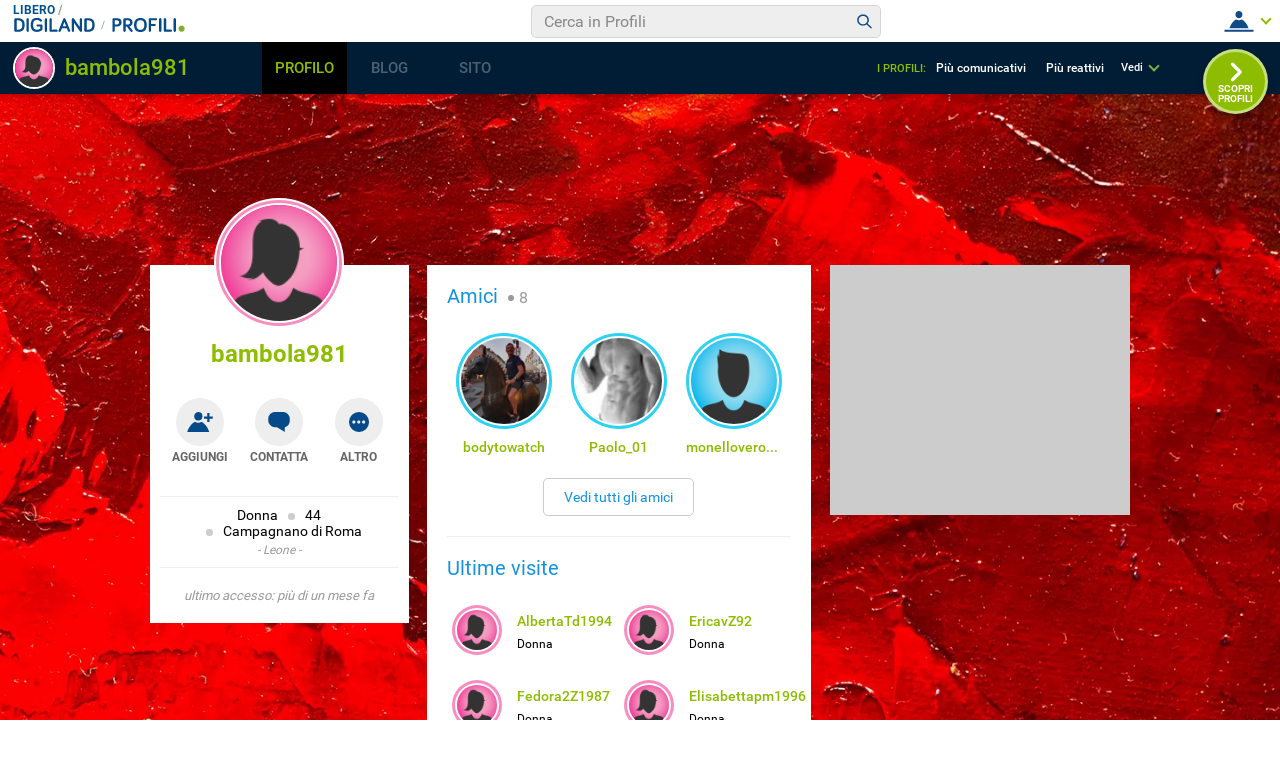

--- FILE ---
content_type: text/html; charset=UTF-8
request_url: https://digiland.libero.it/profili/scheda/bambola981/dettaglio
body_size: 290920
content:
<!DOCTYPE html>
<html lang="it-IT" class=" ">
    <head>
        <meta charset="utf-8">
        <meta http-equiv="X-UA-Compatible" content="IE=edge">
        <meta name="viewport" content="width=device-width, initial-scale=1">
        <meta name="format-detection" content="telephone=no">

        <title property="dc:title">Profilo di bambola981 su Digiland</title>
        <meta property="dc:description" name="description" content="Guarda il profilo di bambola981" >

        <meta property="og:url" content="https://digiland2019.libero.it/profili/scheda/bambola981/dettaglio" >
        <meta property="og:type" content="profile" >
        <meta property="og:title" content="Questo profilo è imperdibile! bambola981" >
        <meta property="og:image" content="https://digiland.libero.it/avatar/show/bambola981" >
        <meta property="og:description" content="Guarda il profilo di bambola981" >
        <meta property="og:site_name" content="Libero.it" >

        <meta name="robots" content="NOODP">
        <link rel="canonical" href="">
        <link rel="dns-prefetch" href="//digiland.libero.it/">

        <link rel="apple-touch-icon" sizes="180x180" href="//digiland.libero.it/img/fi/apple-touch-icon.png">
        <link rel="icon" type="image/png" sizes="32x32" href="//digiland.libero.it/img/fi/favicon-32x32.png">
        <link rel="icon" type="image/png" sizes="16x16" href="//digiland.libero.it/img/fi/favicon-16x16.png">
        <link rel="manifest" href="//digiland.libero.it/img/fi/manifest.json">
        <link rel="mask-icon" href="//digiland.libero.it/img/fi/safari-pinned-tab.svg" color="#064a8a">

        <link rel="shortcut icon" href="/favicon.ico" type="image/x-icon">
        
        <meta name="msapplication-config" content="https://digiland.libero.it/img/fi/browserconfig.xml">
        <meta name="theme-color" content="#ffffff">

        <style>
@font-face{font-family:'Roboto';font-style:normal;font-weight:400;src:url("/font/roboto/Roboto-Regular-webfont.woff2") format("woff2"),url("/font/roboto/Roboto-Regular-webfont.woff") format("woff"),url("/font/roboto/Roboto-Regular-webfont.ttf") format("truetype")}@font-face{font-family:'Roboto';font-style:normal;font-weight:500;src:url("/font/roboto/Roboto-Medium-webfont.woff2") format("woff2"),url("/font/roboto/Roboto-Medium-webfont.woff") format("woff"),url("/font/roboto/Roboto-Medium-webfont.ttf") format("truetype")}@font-face{font-family:'Roboto';font-style:normal;font-weight:700;src:url("/font/roboto/Roboto-Bold-webfont.woff2") format("woff2"),url("/font/roboto/Roboto-Bold-webfont.woff") format("woff"),url("/font/roboto/Roboto-Bold-webfont.ttf") format("truetype")}/*! normalize.css v7.0.0 | MIT License | github.com/necolas/normalize.css */html{line-height:1.15;-ms-text-size-adjust:100%;-webkit-text-size-adjust:100%}body{margin:0}article,aside,footer,header,nav,section{display:block}h1{font-size:2em;margin:0.67em 0}figcaption,figure,main{display:block}figure{margin:1em 40px}hr{box-sizing:content-box;height:0;overflow:visible}pre{font-family:monospace, monospace;font-size:1em}a{background-color:transparent;-webkit-text-decoration-skip:objects}abbr[title]{border-bottom:none;text-decoration:underline;-webkit-text-decoration:underline dotted;text-decoration:underline dotted}b,strong{font-weight:inherit}b,strong{font-weight:bolder}code,kbd,samp{font-family:monospace, monospace;font-size:1em}dfn{font-style:italic}mark{background-color:#ff0;color:#000}small{font-size:80%}sub,sup{font-size:75%;line-height:0;position:relative;vertical-align:baseline}sub{bottom:-0.25em}sup{top:-0.5em}audio,video{display:inline-block}audio:not([controls]){display:none;height:0}img{border-style:none}svg:not(:root){overflow:hidden}button,input,optgroup,select,textarea{font-family:sans-serif;font-size:100%;line-height:1.15;margin:0}button,input{overflow:visible}button,select{text-transform:none}button,html [type="button"],[type="reset"],[type="submit"]{-webkit-appearance:button}button::-moz-focus-inner,[type="button"]::-moz-focus-inner,[type="reset"]::-moz-focus-inner,[type="submit"]::-moz-focus-inner{border-style:none;padding:0}button:-moz-focusring,[type="button"]:-moz-focusring,[type="reset"]:-moz-focusring,[type="submit"]:-moz-focusring{outline:1px dotted ButtonText}fieldset{padding:0.35em 0.75em 0.625em}legend{box-sizing:border-box;color:inherit;display:table;max-width:100%;padding:0;white-space:normal}progress{display:inline-block;vertical-align:baseline}textarea{overflow:auto}[type="checkbox"],[type="radio"]{box-sizing:border-box;padding:0}[type="number"]::-webkit-inner-spin-button,[type="number"]::-webkit-outer-spin-button{height:auto}[type="search"]{-webkit-appearance:textfield;outline-offset:-2px}[type="search"]::-webkit-search-cancel-button,[type="search"]::-webkit-search-decoration{-webkit-appearance:none}::-webkit-file-upload-button{-webkit-appearance:button;font:inherit}details,menu{display:block}summary{display:list-item}canvas{display:inline-block}template{display:none}[hidden]{display:none}*,::before,::after{background-repeat:no-repeat;box-sizing:inherit}::before,::after{text-decoration:inherit;vertical-align:inherit}*{margin:0;padding:0;border:0;outline-width:0;font-size:100%}html{font-family:sans-serif;font-size:62.5%;font-size:calc(1em * 0.625);-webkit-tap-highlight-color:rgba(0,0,0,0)}audio,canvas,iframe,img,svg,video{vertical-align:middle}button,input,optgroup,select,textarea{color:inherit;font:inherit;border-radius:0;box-sizing:border-box}optgroup{font-weight:700}textarea{resize:vertical}h1,figure{margin:0}fieldset{padding:0}::-webkit-input-placeholder{color:inherit;opacity:.54}a:active,a:hover{outline-width:0}small,sub,sup{font-size:83%}body{min-height:100vh;font-size:1.2rem;line-height:1.1666;font-family:"Roboto",sans-serif;color:#000;background:#C1D2D7;overflow-y:scroll;padding-top:5.2rem}@media only screen and (min-width: 37.5em){body{padding-top:9.3rem;min-height:calc(100vh - 9.3rem)}}a{text-decoration:none;background-color:transparent}nav ol,nav ul{list-style:none}::-moz-selection{background-color:#000;color:#fff;text-shadow:none}::selection{background-color:#000;color:#fff;text-shadow:none}svg{fill:currentColor}table{border-collapse:collapse;border-spacing:0}button,html input[type="button"],[type="reset"],[type="submit"]{cursor:pointer}button[disabled],html input[disabled]{cursor:default}input[type="search"]{-webkit-appearance:none;-moz-appearance:none;appearance:none}input[type="search"]::-webkit-search-decoration{-webkit-appearance:none}a,area,button,input,label,select,textarea,[tabindex]{touch-action:manipulation}.svg_main_inline{border:0 !important;clip:rect(0 0 0 0) !important;height:.1rem !important;margin:-.1rem !important;overflow:hidden !important;padding:0 !important;position:absolute !important;width:.1rem !important}.m-grid{width:100%;display:flex;flex-flow:column nowrap;padding-top:8.2rem}@media only screen and (min-width: 37.5em){.m-grid{flex-flow:row wrap;width:78.2%;min-width:59rem;margin:0 auto}}@media only screen and (min-width: 64em){.m-grid{flex-flow:row nowrap;width:100%;max-width:98rem}}@media only screen and (min-width: 85.375em){.m-grid{max-width:160rem;padding:10rem 4rem 0;box-sizing:border-box}}.m-grid-sx{padding-bottom:2rem;box-sizing:border-box}@media only screen and (min-width: 37.5em){.m-grid-sx{order:1;flex:1 1;padding-right:.9rem}}@media only screen and (min-width: 64em){.m-grid-sx{flex:1 1 40%}}@media only screen and (min-width: 85.375em){.m-grid-sx{flex:0 0 25%;padding-right:1%}}.m-grid-cn{box-sizing:border-box}@media only screen and (min-width: 37.5em){.m-grid-cn{order:3;flex:1 1 100%;overflow:hidden}}@media only screen and (min-width: 64em){.m-grid-cn{order:2;flex:1 1 60%;padding:0 .9rem}}@media only screen and (min-width: 85.375em){.m-grid-cn{flex:1 1 75%;padding:0 1%}}.m-grid-dx{box-sizing:border-box;display:none}@media only screen and (min-width: 37.5em){.m-grid-dx{display:block;order:2;flex:0 0 30rem;padding-left:.9rem;padding-bottom:2rem}}@media only screen and (min-width: 64em){.m-grid-dx{order:3}.ad300x600 .m-grid-dx{min-height:60rem}}@media only screen and (min-width: 64em){.m-grid-dx{padding-left:1%}}@media only screen and (min-width: 64em){#dg_footer.dg_footerFixed{position:-webkit-sticky;position:sticky;z-index:3;left:0;right:0;bottom:0}.ad300x600 #dg_footer.dg_footerFixed{position:static}}.dg_300x250{width:30rem;min-height:25rem;background:#CCC;margin:0 auto}#dg_hook-300x250-1{margin-bottom:2rem}@media only screen and (min-width: 37.5em){#dg_hook-300x250-1{display:none}}#dg_hook-300x250-2{display:none}@media only screen and (min-width: 37.5em){#dg_hook-300x250-2{display:block}}@media only screen and (min-width: 64em){#dg_hook-300x250-2{position:-webkit-sticky;position:sticky;top:9.3rem;bottom:1rem}}.dg_970x90{width:32rem;line-height:0;overflow:hidden;text-align:center}@media only screen and (min-width: 26.5625em){.dg_970x90{width:42.5rem}}@media only screen and (min-width: 37.5em){.dg_970x90{width:76.8rem;min-height:9rem}}@media only screen and (min-width: 64em){.dg_970x90{width:auto;min-width:76.8rem;max-width:100rem}}@media only screen and (min-width: 85.375em){.dg_970x90{max-width:119.2rem}}#dg_hook-970x90-1{margin:0 auto}.avatar{border-radius:50%;overflow:hidden;width:100%;height:100%}.avatar--man{box-shadow:0 0 0 0.2rem #fff,0 0 0 0.5rem #2ED2F2,0 0 0 0.7rem #fff}.avatar--woman{box-shadow:0 0 0 0.2rem #fff,0 0 0 0.5rem #F78EBF,0 0 0 0.7rem #fff}.avatar__cnt{position:relative}.avatar__cnt--top{transform:translateY(-6rem);width:11.6rem;height:11.6rem;margin:0 auto -5rem}.avatar__cnt--amici{width:8.6rem;height:8.6rem;margin:1rem auto 1.5rem}.avatar__cnt--lista{width:4rem;height:4rem;position:absolute;left:1rem;top:1rem}.avatar__cnt--bacheca{width:4rem;height:4rem;position:absolute;left:1rem;top:1rem}.avatar__cnt--fixbadge{flex:0 0 5rem;height:5rem;margin:1.5rem 2rem}.avatar--stuck .avatar{opacity:.6;pointer-events:none}.avatar__icn{display:none;border-radius:50%;border:0.2rem solid #fff;width:20%;height:20%;min-width:1.5rem;min-height:1.5rem;position:absolute;right:0;top:0;box-sizing:border-box;padding:.1rem}.avatar__icn--photo{display:block;width:3.7rem;height:3.7rem;right:auto;top:auto;left:0;bottom:0;background:#fff;box-shadow:0px 0.3rem 0.5rem 0px rgba(0,0,0,0.3)}.avatar__icn--stuck{background:#E75B5F}.avatar__icn--friend{background:#064A8A}.avatar--stuck .avatar__icn--stuck,.avatar--friend .avatar__icn--friend{display:flex}.avatar__img{width:100%;height:auto;display:block;position:relative;top:50%;transform:translateY(-50%)}.avatar__icn-svg,.avatar__icn svg{flex:0 0 100%;height:auto}@media only screen and (min-width: 37.5em){.avatar__cnt--top{margin:0 auto -4rem}}@media only screen and (min-width: 64em){.avatar--badge{cursor:pointer}}@media only screen and (min-width: 85.375em){.avatar__cnt--lista{width:6rem;height:6rem}}@media only screen and (max-width: 37.4375em){.isBadgeFixed .footerCorp{padding-bottom:10rem}}.badge{background:#fff;width:100%;max-width:32rem;margin:0 auto;text-align:center;padding:0 1rem 2rem;box-sizing:border-box;position:relative;z-index:3}.badge--fixed{position:fixed;z-index:10;bottom:0;left:0;right:0;padding:0;border-top-right-radius:5rem;margin:0;max-width:calc(100% - 2rem);box-shadow:0 -0.3rem 0.6rem 0 rgba(0,0,0,0.16);display:none;align-items:center}.badge--show{display:flex}.badge__txt-nv{font-size:2rem;padding:2rem 0}.badge__nick{font-size:2.4rem;color:#8EBC00}.badge__button-cnt{display:flex;flex-flow:row nowrap;align-items:center;justify-content:space-around;padding:1rem 0 2rem}.badge__button-cnt--fixed{flex:1 1 auto;margin:0 5rem 2rem 0}.badge__button{width:4.8rem;height:4.8rem;border-radius:50%;background:#EEE;padding:.9rem;position:relative;cursor:pointer}.badge__button svg{width:3rem;height:3rem}.badge__button--fixed{background:rgba(238,238,238,0);padding:.9rem .9rem 0 .9rem}.badge__button--blue{background:#064A8A}.badge__button-lbl{position:absolute;left:50%;bottom:-1.8rem;font-size:1rem;line-height:1.2;transform:translateX(-50%);font-weight:700;color:#666}.badge__button-view{background:#EEE;color:#1392E0;padding:1rem;display:block;margin-bottom:1rem;border-radius:2rem}.badge__button-view--close{background:#00090f;color:#fff}.badge__button-view--fixed{position:fixed;z-index:10;left:0;right:0;bottom:0;margin-bottom:0;border-radius:0;text-align:center;padding:2rem}.badge__notifica{position:absolute;left:2.9rem;top:-.6rem;background:#8EBC00;color:#fff;border-radius:2rem;border:0.2rem solid #fff;min-width:1rem;height:2rem;padding:0 .5rem;box-sizing:content-box;line-height:1.8}.badge__info-cnt{border-top:0.1rem solid #EEE;padding:1rem 0 1rem;position:relative}.badge__info{font-size:0;margin-bottom:.5rem}.badge__info-itm{font-size:1.4rem;display:inline-block}.badge__info-itm:not(:first-child){margin-left:1rem;position:relative}.badge__info-itm:not(:first-child)::before{content:"";display:inline-block;width:.7rem;height:.7rem;border-radius:50%;background:#CCC;margin-right:1rem}.badge__info-z{display:block;font-size:1.2rem;color:#999;font-style:italic}.badge__info-z::before,.badge__info-z::after{content:"\0020\002D\0020"}.badge__findme{border-top:0.1rem solid #EEE;padding:1rem 0 0}.badge__findme-srv{display:flex;flex-flow:row wrap;text-align:left;justify-content:flex-start;padding:1rem 1rem 0}.badge__findme-itm{font-size:1.2rem;color:#666;flex:0 0 50%;margin-bottom:1rem;position:relative;cursor:pointer}.badge__findme-itm-icon{width:3rem;height:3rem;margin-right:.5rem}.badge__findme-title{display:block;font-size:1.6rem;font-weight:400;color:#999}.badge .chat-online{position:absolute;left:3.8rem;bottom:-.5rem;color:#8EBC00}.badge .chat-online::before{position:absolute;left:-2.1rem;top:-2.2rem;content:"";display:block;width:0.8rem;height:0.8rem;background:#8EBC00;text-indent:-999rem;border:0.2rem solid #fff;border-radius:50%}.badge .cntx-menu__open{position:absolute;left:7rem;top:.3rem}.badge__accesso{border-top:0.1rem solid #EEE;padding:2rem 0 0;color:#999;font-style:italic;font-size:1.3rem}@media only screen and (min-width: 37.5em){.badge{position:static}.badge__button-cnt{margin:2rem 0 3rem}.badge__button-lbl{font-size:1.2rem}.badge__txt-nv{padding:3rem 0 6.4rem}}@media only screen and (min-width: 64em){.badge{position:-webkit-sticky;position:sticky;top:16.3rem}.badge__txt-nv{padding:5rem 0 6.6rem}}@media only screen and (min-width: 85.375em){.badge{max-width:100%}.badge__txt-nv{padding:5rem 0 6.4rem}}.n-utente{background:#E5F2CD;width:100%;max-width:32rem;margin:0 auto;padding:1rem 3rem;box-sizing:border-box;border-radius:.5rem}.n-utente__itm{border-bottom:0.2rem solid #fff;padding-bottom:2rem;margin-bottom:2rem;display:flex;flex-direction:column}.n-utente__itm-obj{flex:1 1 auto;font-size:0}.n-utente__itm-obj+.n-utente__itm-obj{margin-top:2.5rem}.n-utente__top{font-size:1.6rem;font-weight:700;text-align:center;line-height:1.2;color:#333}.n-utente__top strong{display:block;font-size:2rem}.n-utente label[for="citta"]{display:block}.n-utente__radio{display:none}.n-utente__title{font-size:1.8rem}.n-utente__ss-cnt{margin-top:1rem;display:flex;justify-content:flex-start}.n-utente__ss-lbl{position:relative;padding-left:2.5rem;font-size:1.6rem}.n-utente__ss-lbl ~ .n-utente__ss-lbl{margin-left:1.5rem}.n-utente__ss-lbl::after,.n-utente__ss-lbl::before{content:"";position:absolute;top:50%;border-radius:50%;transform:translateY(-50%);border-radius:50%}.n-utente__ss-lbl::before{display:block;width:2rem;height:2rem;border:0.2rem solid #666;left:0}.n-utente__ss-lbl::after{display:none;width:1rem;height:1rem;background:#8EBC00;left:.5rem}.n-utente__radio:checked+.n-utente__ss-lbl::before{border-color:#8EBC00}.n-utente__radio:checked+.n-utente__ss-lbl::after{display:block}.n-utente__input{border:0.2rem solid #DFDFDF;border-radius:.5rem;padding:1rem;font-family:inherit;font-size:1.6rem}.n-utente__input--txt{margin-top:.5rem;width:100%}.n-utente__comp-cnt{margin-top:1.5rem;display:flex;flex-wrap:wrap;justify-content:space-between}.n-utente__comp-msk{position:relative;overflow:hidden;background:#FFF;font-size:1.4rem;border:0.2rem solid #DFDFDF;border-radius:.5rem;height:4.2rem;margin-top:.5rem;flex:0 0 100%}.n-utente__comp-msk--50{flex:0 0 49%}.n-utente__comp-msk::after{content:"";display:block;width:1rem;height:1.3rem;background-image:url("data:image/svg+xml,%3Csvg xmlns='http://www.w3.org/2000/svg' baseProfile='tiny' viewBox='0 0 7.3 9.1'%3E%3Cpath d='M3.6 9.1c-.1 0-.2 0-.3-.1L.1 5.9c-.1-.2-.1-.6 0-.8s.5-.2.7 0l2.8 2.8 2.8-2.8c.2-.1.5-.1.7 0s.2.5 0 .7L4 9c-.1.1-.2.1-.4.1zM3.6 0c-.1 0-.2.1-.3.1L.1 3.3c-.1.2-.1.5 0 .7s.5.2.7 0l2.8-2.8L6.4 4c.2.2.5.2.7 0s.2-.5 0-.7L4 .1c-.1 0-.2-.1-.4-.1z' fill='%23A4A4A4'/%3E%3C/svg%3E");background-size:cover;position:absolute;right:1rem;top:50%;transform:translateY(-50%)}.n-utente__comp{-webkit-appearance:none;font-family:inherit;height:inherit;padding:0 3rem 0 1rem;position:relative;z-index:3;width:100%;font-size:inherit;line-height:1;color:#999;background:transparent;cursor:pointer}.n-utente__comp option{-webkit-appearance:none;background:inherit}.n-utente__zdc-cnt{margin-top:1.5rem;display:grid;grid-template-columns:repeat(3, 1fr);grid-template-rows:repeat(4, 1fr)}.n-utente__zdc-cnt>*{justify-self:center}.n-utente__zdc-lbl{font-size:1.4rem;background:#fff;display:flex;flex-direction:column;justify-content:center;align-items:center;width:8rem;height:8rem;border-radius:50%;margin-bottom:1.2rem}.n-utente__zdc-icon{fill:#1392E0}.n-utente__radio:checked+.n-utente__zdc-lbl{background:#1392E0;color:#fff}.n-utente__radio:checked+.n-utente__zdc-lbl .n-utente__zdc-icon{fill:#fff}@media only screen and (min-width: 37.5em){.n-utente{max-width:none}.n-utente__comp-cnt{justify-content:flex-start}.n-utente__comp-msk{margin-right:1rem;flex:0 0 25%}.n-utente__comp-msk--50{flex:0 0 19%}.n-utente__itm--mdf{flex-direction:row}.n-utente__itm-obj--mdf{flex:1 1 6rem}.n-utente__itm-obj+.n-utente__itm-obj{margin-top:0}.n-utente__zdc-cnt{grid-template-columns:repeat(4, 1fr);grid-template-rows:repeat(3, 1fr)}}@media only screen and (min-width: 64em){.n-utente__comp-cnt{justify-content:space-between}.n-utente__comp-msk{margin-right:0;flex:0 0 100%}.n-utente__comp-msk--50{flex:0 0 49%}.n-utente__itm--mdf{flex-direction:column}.n-utente__zdc-cnt{grid-template-columns:repeat(3, 1fr);grid-template-rows:repeat(4, 1fr)}}@media only screen and (min-width: 85.375em){.n-utente__comp-cnt{justify-content:flex-start}.n-utente__comp-msk{margin-right:1rem;flex:0 0 25%}.n-utente__comp-msk--50{flex:0 0 19%}.n-utente__itm--mdf{flex-direction:row}.n-utente__zdc-cnt{grid-template-columns:repeat(4, 1fr);grid-template-rows:repeat(3, 1fr)}}.share-tool{display:flex;align-items:center;justify-content:space-between;width:20rem;margin-top:1rem}.share-tool__itm{flex:0 0 3.2rem;background:#fff;border-radius:50%}@media only screen and (min-width: 64em){.share-tool{width:12rem}.share-tool__itm:nth-child(4),.share-tool__itm:nth-child(5){display:none}}.content{background:#fff;padding:2rem}.content__box{position:relative}.content__box:not(:only-child){border-bottom:0.1rem solid #EEE;margin-bottom:2rem;padding-bottom:2rem}.content__box-title{font-size:2rem;color:#1392E0;font-weight:400;margin-bottom:2rem}.content__box-title--dett{text-align:center;position:relative;font-weight:600;font-size:2.4rem;border-bottom:0.2rem solid #EEE;padding-bottom:.5rem}.content__box-title--bck{position:absolute;left:0;top:0;font-size:1.4rem;color:#1392E0;font-weight:400}.content__box-title--bck path{fill:#1392E0}.content__box-count{color:#999;padding-left:.5rem;font-size:1.6rem;font-weight:400;display:inline-block;vertical-align:middle}.content__box-count::before{content:"";display:inline-block;width:.6rem;height:.6rem;border-radius:50%;background:#999;margin-right:.5rem}.content__nodati{position:relative}.content__nodati-icon{position:absolute;left:2rem;top:1rem;width:4.6rem;height:4.6rem;border-radius:50%;background:#fff}.content__nodati-text{background:#EEE;padding:1rem 1rem 1rem 8rem;border-radius:1rem;font-size:1.8rem;line-height:1.4;min-height:6.6rem;display:flex;align-items:center}.content__nodati-text span{color:#8EBC00}.content__nodati-text a{color:#1392E0}.box-info{background:#E5F2CD;padding:1rem 1rem 1rem 7rem;position:relative;font-size:1.8rem;line-height:1.2;min-height:5rem;display:flex;align-items:center}.box-info--nv{background:#fff;padding:1rem 1rem 1rem 10rem;font-size:2.6rem;min-height:8rem}.box-info__icon-cnt{width:4rem;height:4rem;background:#fff;border-radius:50%;display:flex;align-items:center;justify-content:center;position:absolute;left:1rem;top:50%;transform:translateY(-50%)}.box-info__icon-cnt--nv{width:7rem;height:7rem}.box-info__icon{width:100%}.box-info__lnk{font-weight:700;color:#1392E0;display:inline-block}.amici{margin-bottom:2rem;display:flex;flex-flow:row wrap;overflow:hidden;height:13rem}.amici--noheight{height:auto;border-bottom:0.1rem solid #EEE;margin-bottom:2rem;padding-bottom:2rem}.amici-itm{flex:0 0 50%;max-width:50%;text-align:center;margin-bottom:1rem}.amici__nick{font-size:1.4rem;color:#8EBC00;font-weight:500;overflow:hidden;text-overflow:ellipsis;display:block;margin:0 1rem}@media only screen and (min-width: 37.5em){.amici-itm{flex:0 0 25%;max-width:25%}}@media only screen and (min-width: 64em){.amici-itm{flex:0 0 33.33333%;max-width:33.33333%}}@media only screen and (min-width: 85.375em){.amici-itm{flex:0 0 25%;max-width:25%}}.lista-visite__ele{list-style:none;font-size:0}.lista-visite__itm{line-height:1.8rem;position:relative;padding:1.2rem 1rem 1.2rem 7rem;margin-bottom:1rem}.lista-visite__nick{font-size:1.4rem;color:#8EBC00;font-weight:500}.lista-visite__gender{display:block;font-size:1.2rem}.lista-visite__count{text-align:center;padding:2rem 0 0;font-size:1.6rem;border-top:0.1rem solid #EEE}.lista-visite__count span{color:#8EBC00;font-weight:700}.lista-visite__icn{display:flex;font-size:1.2rem;align-items:center}.lista-visite__svg{flex:0 0 2rem;height:2rem;background:#fff;border-radius:50%;margin-right:.5rem}.lista-visite--modal{border-top:0.1rem solid #CCC;height:calc(100% - 7.8rem);overflow-y:auto;padding-top:1.5rem}.lista-visite-tabs__cnt{max-width:100%;overflow-x:auto}.lista-visite-tabs{display:flex;align-items:stretch}.lista-visite-tabsItm{white-space:nowrap;padding:0 1.2rem .5rem;color:#1392E0;border-bottom:0.7rem solid #fff;font-size:1.4rem;line-height:1.7}.lista-visite-tabsItm--active{border-bottom-color:#1392E0}.lista-visite-tabsItm span{margin-left:.5rem;color:#000}.lista-visite-tabsIcn{width:2.5rem;height:2.5rem;background:#E7E7E7;border-radius:50%;overflow:hidden}@media only screen and (min-width: 37.5em){.lista-visite__itm{width:50%;display:inline-block;box-sizing:border-box}}@media only screen and (min-width: 64em){.lista-visite-tabsItm{cursor:pointer}}@media only screen and (min-width: 85.375em){.lista-visite__itm{padding:1.2rem 1rem 1.2rem 9rem;margin-bottom:2rem}}.bacheca__listing{border-top:0.1rem solid #EEE;margin-top:2rem;padding-top:2rem}.bacheca__listing--empty{display:none}.bacheca__header{position:relative;padding:1.2rem 1rem 1.2rem 7rem;margin-bottom:1rem;line-height:1.8rem}.bacheca__itm{margin-bottom:1.5rem;border-bottom:0.1rem solid #EEE}.bacheca__edit{margin:1.5rem 0 0;min-height:7rem}.bacheca__edit .bacheca__button::before,.bacheca__edit .bacheca__np::before,.bacheca__edit .avatar__cnt--bacheca{display:none}@media only screen and (min-width: 37.5em){.bacheca__edit .bacheca__button::before,.bacheca__edit .bacheca__np::before,.bacheca__edit .avatar__cnt--bacheca{display:block}}.bacheca__button{border:0.4rem solid #C4D2D6;border-radius:.5rem;background:#fff;width:100%;font-size:1.6rem;text-align:left;padding:2rem;cursor:pointer}.bacheca .tox-tinymce{border:0.4rem solid #C4D2D6;border-radius:.5rem}.bacheca__button::before,.bacheca__np::before{content:"";display:block;width:0px;height:0px;border-left:1.5rem solid transparent;border-right:0 solid transparent;border-top:1.5rem solid #C1D2D7;position:absolute;left:7.4rem;top:.5rem}.bacheca__np-txt{position:absolute;left:-999rem}.bacheca__content{margin-bottom:1rem;overflow:hidden;font-size:1.6rem;line-height:1.5}.bacheca__content img{max-width:100%;height:auto;margin:0 auto;display:block}.bacheca__content p{font-size:inherit;line-height:inherit}.bacheca__content ol,.bacheca__content ul{font-size:inherit;line-height:inherit;margin-left:2rem}.bacheca__content a{color:#8EBC00}.bacheca__tools{border-top:0.1rem dashed #EEE;border-bottom:0.1rem solid #EEE;display:flex;justify-content:space-between;align-items:center;font-size:1.4rem;color:#666;position:relative}.bacheca__tools--btncont{justify-content:center;padding:1rem 0;border-top:.1rem solid #FFF;margin-top:-.1rem;border-bottom:0}.bacheca__tools--btncont-pag{justify-content:space-between}.bacheca__react-menu{flex:0 0 1rem;white-space:nowrap;cursor:pointer}.bacheca__react-menu-mnu{position:absolute;left:0;top:-4.2rem;transform:translateY(-2rem);background:#FFF;display:flex;width:100%;max-width:29rem;box-shadow:0 0 0.5rem 0 rgba(0,0,0,0.3);border-radius:2rem;padding:0 1rem;box-sizing:border-box;opacity:0;pointer-events:none;transition:all 0.5s}.bacheca__react-menu-mnu svg{flex:1 1 4.5rem;height:4.5rem}.bacheca__react-menu-mnu.menu__show{opacity:1;transform:translateY(0);pointer-events:initial}.bacheca__react-menu-icon{display:inline-block;vertical-align:middle;width:4rem;height:4rem}.bacheca__react-count{flex:0 0 1rem;display:flex;justify-content:space-around;align-items:center;color:#1392E0;cursor:pointer}.bacheca__react-count svg{flex:0 0 2.9rem;height:2.9rem;border:0.2rem solid rgba(255,255,255,0)}.bacheca__react-count svg:nth-child(1){z-index:9}.bacheca__react-count svg:nth-child(2){z-index:8}.bacheca__react-count svg:nth-child(3){z-index:7}.bacheca__react-count svg:nth-child(4){z-index:6}.bacheca__react-count svg:nth-child(5){z-index:5}.bacheca__react-count svg:nth-child(6){z-index:4}.bacheca__react-count svg:not(:last-child){margin-right:-.8rem}.bacheca__react-count span{margin-left:1rem}.bacheca__segnala{background:rgba(0,0,0,0);font-size:1.1rem}.bacheca__all{display:block;color:#1392E0;font-weight:500;font-size:1.4rem;text-align:center}@media only screen and (min-width: 37.5em){.bacheca__edit{position:relative;padding-left:8.5rem;padding-top:.5rem}.bacheca__react-count span{margin-left:1.5rem}}@media only screen and (min-width: 64em){.bacheca__all{transition:color 200ms linear}.bacheca__all:hover{color:#999}}.show{display:block}.hide{display:none}.info-desc::before{content:"";display:block;height:3.4rem;width:3.4rem;background-image:url("data:image/svg+xml,%3Csvg xmlns='http://www.w3.org/2000/svg' viewBox='0 0 24 24'%3E%3Cpath d='M19.429,12H16.571V9.714a2.288,2.288,0,0,1,2.286-2.285h.286A.856.856,0,0,0,20,6.571V4.857A.855.855,0,0,0,19.143,4h-.286a5.712,5.712,0,0,0-5.714,5.714v8.572A1.715,1.715,0,0,0,14.857,20h4.572a1.715,1.715,0,0,0,1.714-1.714V13.714A1.715,1.715,0,0,0,19.429,12ZM9.143,12H6.286V9.714A2.288,2.288,0,0,1,8.571,7.429h.286a.856.856,0,0,0,.857-.858V4.857A.855.855,0,0,0,8.857,4H8.571A5.712,5.712,0,0,0,2.857,9.714v8.572A1.715,1.715,0,0,0,4.571,20H9.143a1.715,1.715,0,0,0,1.714-1.714V13.714A1.715,1.715,0,0,0,9.143,12Z' fill='%2383AF30'/%3E%3C/svg%3E");opacity:.6}.info-desc__txt{font-size:2.1rem;line-height:1.4;display:inline-block}.info-desc__txt::after{content:"";display:inline-block;height:3.4rem;width:3.4rem;background-image:url("data:image/svg+xml,%3Csvg xmlns='http://www.w3.org/2000/svg' viewBox='0 0 24 24'%3E%3Cpath d='M4.571,12H7.429v2.286a2.288,2.288,0,0,1-2.286,2.285H4.857A.856.856,0,0,0,4,17.426v1.717A.855.855,0,0,0,4.853,20h.29a5.712,5.712,0,0,0,5.714-5.711V5.714A1.715,1.715,0,0,0,9.143,4H4.571A1.715,1.715,0,0,0,2.857,5.714v4.572A1.715,1.715,0,0,0,4.571,12Zm10.286,0h2.857v2.286a2.288,2.288,0,0,1-2.285,2.285h-.286a.855.855,0,0,0-.857.854v1.718a.854.854,0,0,0,.852.857h.291a5.712,5.712,0,0,0,5.714-5.711V5.714A1.715,1.715,0,0,0,19.429,4H14.857a1.715,1.715,0,0,0-1.714,1.714v4.572A1.715,1.715,0,0,0,14.857,12Z' fill='%2383AF30'/%3E%3C/svg%3E");background-position:100% 0;vertical-align:text-top;opacity:.6}.info-desc__insert{width:100%;min-height:12rem;border:0.4rem solid #EEE;border-radius:.5rem;margin-top:1rem;resize:none;outline:none;overflow:visible;padding:1rem;font-size:1.6rem;font-family:inherit;background-position:50% 50%}.info-desc__insert--desc{background-image:url("data:image/svg+xml,%3Csvg xmlns='http://www.w3.org/2000/svg' viewBox='0 0 24 24'%3E%3Cpath d='M19.7 8.45l-1.43 1.44a.38.38 0 0 1-.53 0l-3.47-3.47a.38.38 0 0 1 0-.53l1.44-1.44a1.5 1.5 0 0 1 2.12 0l1.88 1.88a1.5 1.5 0 0 1 0 2.12zm-6.67-1.32l-8.2 8.2-.67 3.8a.75.75 0 0 0 .87.87l3.8-.67 8.2-8.2a.38.38 0 0 0 0-.53l-3.47-3.47a.38.38 0 0 0-.53 0zm-5 7.5a.44.44 0 0 1 0-.62l4.81-4.81a.44.44 0 0 1 .62.62l-4.81 4.81a.44.44 0 0 1-.62 0zM6.9 17.26h1.5v1.13l-2.02.35-.97-.97.36-2.01H6.9z' fill='%23e1e9ee'/%3E%3C/svg%3E")}.info-desc__insert--pregi{background-image:url("data:image/svg+xml,%3Csvg xmlns='http://www.w3.org/2000/svg' viewBox='0 0 47 47'%3E%3Cpath d='M23.5 4.5c-10.5 0-19 8.5-19 19s8.5 19 19 19 19-8.5 19-19S34 4.5 23.5 4.5zM11.7 16.8l2.7-0.4 1.2-2.4c0.1-0.3 0.5-0.4 0.8-0.3 0.1 0.1 0.2 0.2 0.3 0.3l1.2 2.4 2.7 0.4c0.3 0.1 0.5 0.4 0.5 0.7 0 0.1-0.1 0.2-0.2 0.3l-1.9 1.9 0.5 2.7c0.1 0.3-0.2 0.6-0.5 0.7 -0.1 0-0.3 0-0.4-0.1l-2.4-1.2L13.7 23c-0.3 0.2-0.6 0.1-0.8-0.2 -0.1-0.1-0.1-0.3-0.1-0.4l0.5-2.7 -1.9-1.9c-0.2-0.2-0.2-0.6 0-0.8C11.5 16.9 11.6 16.8 11.7 16.8L11.7 16.8zM23.5 37c-4.6 0-10.3-2.9-11-7.1 -0.1-0.7 0.3-1.3 1-1.4 0.2 0 0.4 0 0.6 0 3.1 0.8 6.2 1.2 9.4 1.2 3.2 0.1 6.4-0.3 9.4-1.2 0.6-0.2 1.3 0.2 1.5 0.8 0.1 0.2 0.1 0.4 0 0.6C33.8 34 28.1 37 23.5 37zM35.6 17.8l-1.9 1.9 0.5 2.7c0.1 0.3-0.1 0.6-0.5 0.7 -0.1 0-0.3 0-0.4-0.1l-2.4-1.2L28.5 23c-0.3 0.2-0.6 0.1-0.8-0.2 -0.1-0.1-0.1-0.2-0.1-0.4l0.5-2.7 -1.9-1.9c-0.2-0.2-0.2-0.6 0-0.8 0.1-0.1 0.2-0.1 0.3-0.2l2.7-0.4 1.2-2.4c0.1-0.3 0.5-0.4 0.8-0.3 0.1 0.1 0.2 0.2 0.3 0.3l1.2 2.4 2.7 0.4c0.3 0 0.5 0.3 0.5 0.7C35.7 17.6 35.7 17.7 35.6 17.8L35.6 17.8z' fill='%23e6efd5'/%3E%3C/svg%3E")}.info-desc__insert--difetti{background-image:url("data:image/svg+xml,%3Csvg xmlns='http://www.w3.org/2000/svg' viewBox='0 0 47 47'%3E%3Cpath d='M23.5 4.5c-10.5 0-19 8.5-19 19s8.5 19 19 19 19-8.5 19-19S34 4.5 23.5 4.5zM14.9 22.3c0-0.7 0.3-1.3 0.8-1.8l-2.4-0.7c-0.6-0.2-1-0.9-0.8-1.5s0.9-1 1.5-0.8l6.1 1.8c0.6 0.2 1 0.9 0.8 1.5 -0.2 0.5-0.6 0.9-1.2 0.9 0 0-0.1 0-0.1 0 0.4 1.3-0.4 2.6-1.7 3 -1.3 0.4-2.6-0.4-3-1.7C15 22.7 14.9 22.5 14.9 22.3L14.9 22.3zM27.8 34.1c-2.1-2.4-5.8-2.6-8.1-0.4 -0.2 0.1-0.3 0.3-0.4 0.4 -0.5 0.5-1.3 0.5-1.7 0C17 33.7 17 33 17.3 32.5c2.8-3.4 7.9-3.9 11.3-1 0.4 0.3 0.7 0.7 1 1 0.4 0.5 0.4 1.3-0.2 1.7C29 34.7 28.2 34.6 27.8 34.1zM33.7 19.8l-2.4 0.7c1 0.9 1.1 2.5 0.1 3.5S29 25 28 24.1c-0.5-0.5-0.8-1.1-0.8-1.8 0-0.2 0.1-0.4 0.1-0.6 0 0-0.1 0-0.1 0 -0.7 0-1.2-0.5-1.2-1.2 0-0.5 0.4-1 0.9-1.2l6.1-1.8c0.6-0.2 1.3 0.1 1.5 0.8C34.7 18.8 34.4 19.5 33.7 19.8 33.7 19.8 33.7 19.8 33.7 19.8z' fill='%23e9eef2'/%3E%3C/svg%3E")}.info-desc__insert--small{height:2rem;min-height:auto}.info-sudime{text-align:center;overflow:hidden}.info-sudime__icon{display:inline-block;height:4.2rem}.info-sudime__txt{font-size:1.6rem;padding-top:.5rem;line-height:1.6}.info-sudime__txt:not(:last-of-type){padding-bottom:2.5rem}@media only screen and (min-width: 37.5em){.info-sudime{display:flex;flex-flow:row wrap;justify-content:space-between}.info-sudime__itm{flex:0 0 100%;margin-bottom:2rem}.info-sudime__itm--sml{flex:0 0 48%}}.info-amoodio__cnt{margin-bottom:1rem}.info-amoodio__ele{padding-top:1rem;list-style:none;counter-reset:my-awesome-counter}.info-amoodio__itm{counter-increment:my-awesome-counter;position:relative;min-height:6rem;padding:0 1rem 1rem 3.5rem;font-size:1.6rem;line-height:1.6;text-overflow:ellipsis;overflow:hidden}.info-amoodio__itm::before{content:counter(my-awesome-counter);font-size:3.6rem;font-weight:700;position:absolute;left:0;top:0;z-index:2}.info-amoodio__itm::after{content:"";display:block;width:4.8rem;height:4.8rem;position:absolute;background-size:cover;left:0;top:-.8rem;z-index:1}.info-amoodio--amo .info-amoodio__itm::before{color:#E75B5F}.info-amoodio--amo .info-amoodio__itm::after{background-image:url("data:image/svg+xml,%3Csvg xmlns='http://www.w3.org/2000/svg' viewBox='0 0 24 24'%3E%3Cpath d='M19.368,5.094A4.883,4.883,0,0,0,12.7,5.58l-.7.725-.7-.725a4.883,4.883,0,0,0-6.664-.486,5.128,5.128,0,0,0-.354,7.425l6.911,7.135a1.118,1.118,0,0,0,1.617,0l6.911-7.135a5.125,5.125,0,0,0-.35-7.425Z' fill='%23EC6B80' fill-opacity='0.2'/%3E%3C/svg%3E")}.info-amoodio--odio .info-amoodio__itm::before{color:#6C90AA}.info-amoodio--odio .info-amoodio__itm::after{background-image:url("data:image/svg+xml,%3Csvg xmlns='http://www.w3.org/2000/svg' viewBox='0 0 24 24'%3E%3Cpath d='M18.105,15.536A2.243,2.243,0,0,0,16.75,11.5h-.44A1.992,1.992,0,0,0,15,8h-.184A2.966,2.966,0,0,0,15,7a3,3,0,0,0-3-3,3.056,3.056,0,0,0-.472.047A2.493,2.493,0,0,1,9.5,8H9a1.992,1.992,0,0,0-1.31,3.5H7.25A2.243,2.243,0,0,0,5.9,15.536,2.246,2.246,0,0,0,6.25,20h11.5a2.246,2.246,0,0,0,.355-4.464Z' fill='%236C90AA' fill-opacity='0.2'/%3E%3C/svg%3E")}.info-amoodio__icon{display:block;width:4rem;height:4rem;margin-left:-.6rem}.info-amoodio__lbl{color:#999;display:block;margin-bottom:1.2rem}.info-amoodio__insert{width:100%;border:0.4rem solid #EEE;border-radius:.5rem;padding:1rem;font-size:1.6rem;font-family:inherit;margin-top:-.4rem}@media only screen and (min-width: 37.5em){.info-amoodio{display:flex;flex-flow:row nowrap;justify-content:space-between}.info-amoodio__cnt{flex:0 0 49%}}@media only screen and (min-width: 64em){.info-amoodio__cnt{display:block;width:100%}}@media only screen and (min-width: 85.375em){.info-amoodio__cnt{display:inline-block;width:50%}}.info-interessi__cnt{position:relative;padding:0 0 0 6rem}.info-interessi__cnt--edit{padding:0;text-align:center}.info-interessi__cnt:not(:last-child){margin-bottom:5rem}.info-interessi__icon{width:5rem;height:5rem;position:absolute;left:0;top:0}.info-interessi__icon--center{position:static;display:block;margin:0 auto}.info-interessi__icon--mod{width:10rem;height:3.1rem}.info-interessi__ele{list-style:none;font-size:0;padding-top:1rem;margin-left:-.8rem}.info-interessi__itm{font-size:1.6rem;display:inline-block;margin:0 0 .8rem .8rem}.info-interessi__itm::before{content:"";display:inline-block;width:.7rem;height:.7rem;border-radius:50%;background:#CCC;margin-right:.5rem}.info-interessi__txt{padding-top:.5rem;line-height:1.6;font-size:1.6rem}.info-interessi__insert{width:100%;border:0.4rem solid #EEE;border-radius:.5rem;padding:1rem;font-size:1.6rem;font-family:inherit}@media only screen and (min-width: 85.375em){.info-interessi{display:flex;flex-wrap:wrap}.info-interessi__cnt{flex:0 0 50%}}.info-vacanze{padding-top:1rem}.info-vacanze__cnt--dx{display:none}.info-vacanze.showSide .info-vacanze__cnt--dx{display:block}.info-vacanze.showSide .info-vacanze__cnt--sx{display:none}.info-vacanze__itm{display:flex;flex-flow:row nowrap;justify-content:space-between;align-items:center;height:5rem;border-bottom:0.1rem solid #EEE}.info-vacanze__txt{font-size:1.4rem;color:#333}.info-vacanze__rd{position:absolute;left:-999rem}.info-vacanze_rd-cnt{display:flex;flex-flow:row nowrap;align-items:center}.info-vacanze__rd-lbl{font-size:0;flex:0 0 auto}.info-vacanze__rd-lbl--sx::before,.info-vacanze__rd-lbl--dx::before{content:"";display:block;width:3.8rem;height:3.8rem}.info-vacanze__rd-lbl--sx::before{background-image:url("data:image/svg+xml,%3Csvg xmlns='http://www.w3.org/2000/svg' viewBox='0 0 24 24'%3E%3Cpath d='M19.52 13.43a2.51 2.51 0 0 0 .48-1.57 2.3 2.3 0 0 0-2.27-2.27h-2.2a4.54 4.54 0 0 0 .65-2.18c0-1.83-.73-2.91-2.59-2.91-.94 0-1.28 1.19-1.46 2.1a2.67 2.67 0 0 1-.52 1.37c-.74.74-1.86 2.53-2.54 2.9a1.25 1.25 0 0 1-.25.06A1 1 0 0 0 8 10.5H5a1 1 0 0 0-1 1v8a1 1 0 0 0 1 1h3a1 1 0 0 0 1-1v-.27c1.01 0 3.15 1.27 5.54 1.27h1.29a2.55 2.55 0 0 0 2.82-2.8 2.6 2.6 0 0 0 .57-2.1 2.93 2.93 0 0 0 .3-2.17zM5 19.5v-8h3v8zm13.25-6.36a1.61 1.61 0 0 1-.18 2.2 1.5 1.5 0 0 1-.46 1.94c.25 1.64-.6 2.2-1.8 2.22h-1.27c-2.27 0-4.2-1.27-5.54-1.27v-6.37c1.18 0 2.26-2.12 3.32-3.18.95-.95.63-2.54 1.27-3.18 1.6 0 1.6 1.11 1.6 1.9 0 1.33-.96 1.92-.96 3.2h3.5A1.31 1.31 0 0 1 19 11.85a1.18 1.18 0 0 1-.75 1.28zM7.25 18a.75.75 0 1 1-.75-.75.75.75 0 0 1 .75.75z' fill='%23999'/%3E%3C/svg%3E")}.info-vacanze__rd:checked+.info-vacanze__rd-lbl--sx::before{background-image:url("data:image/svg+xml,%3Csvg xmlns='http://www.w3.org/2000/svg' viewBox='0 0 24 24'%3E%3Cpath d='M7.25 11h-2.5a.75.75 0 0 0-.75.75v7.5a.75.75 0 0 0 .75.75h2.5a.75.75 0 0 0 .75-.75v-7.5a.75.75 0 0 0-.75-.75zM6 18.75a.75.75 0 1 1 .75-.75.75.75 0 0 1-.75.75zm10-12.2c0 1.33-.81 2.07-1.04 2.96h3.18A1.87 1.87 0 0 1 20 11.3a2.26 2.26 0 0 1-.6 1.54 2.61 2.61 0 0 1-.3 2.49 2.47 2.47 0 0 1-.51 2.34 1.66 1.66 0 0 1-.2 1.4c-.63.91-2.21.92-3.55.92h-.09a8.98 8.98 0 0 1-3.74-.99 4.92 4.92 0 0 0-1.64-.51.38.38 0 0 1-.37-.37v-6.68a.38.38 0 0 1 .11-.27c1.24-1.22 1.77-2.52 2.79-3.53a3.79 3.79 0 0 0 .79-1.84c.14-.58.43-1.81 1.06-1.81.75 0 2.25.25 2.25 2.54z' fill='%231392E0'/%3E%3C/svg%3E")}.info-vacanze__rd-lbl--dx::before{background-image:url("data:image/svg+xml,%3Csvg xmlns='http://www.w3.org/2000/svg' viewBox='0 0 24 24'%3E%3Cpath d='M4.78 9.4a2.6 2.6 0 0 1 .57-2.1 2.55 2.55 0 0 1 2.82-2.8h1.29c2.4 0 4.52 1.27 5.54 1.27V5.5a1 1 0 0 1 1-1h3a1 1 0 0 1 1 1v8a1 1 0 0 1-1 1h-3a1 1 0 0 1-.82-.43 1.25 1.25 0 0 0-.25.07c-.68.36-1.8 2.15-2.54 2.89a2.67 2.67 0 0 0-.52 1.37c-.18.92-.52 2.1-1.46 2.1-1.86 0-2.6-1.08-2.6-2.91a4.54 4.54 0 0 1 .65-2.18H6.27A2.3 2.3 0 0 1 4 13.14a2.51 2.51 0 0 1 .48-1.57 2.92 2.92 0 0 1 .3-2.17zM16 5.5v8h3v-8zM5.75 11.86A1.18 1.18 0 0 0 5 13.14a1.31 1.31 0 0 0 1.27 1.27h3.5c0 1.27-.95 1.86-.95 3.18 0 .8 0 1.91 1.59 1.91.63-.64.32-2.23 1.27-3.18 1.06-1.06 2.14-3.18 3.32-3.18V6.77c-1.34 0-3.27-1.27-5.55-1.27H8.18c-1.2.01-2.05.58-1.79 2.22a1.5 1.5 0 0 0-.47 1.94 1.61 1.61 0 0 0-.17 2.2zM17.5 7.75a.75.75 0 1 0-.75-.75.75.75 0 0 0 .75.75z' fill='%23999999'/%3E%3C/svg%3E")}.info-vacanze__rd:checked+.info-vacanze__rd-lbl--dx::before{background-image:url("data:image/svg+xml,%3Csvg xmlns='http://www.w3.org/2000/svg' viewBox='0 0 24 24'%3E%3Cpath d='M16 12.25v-7.5a.75.75 0 0 1 .75-.75h2.5a.75.75 0 0 1 .75.75v7.5a.75.75 0 0 1-.75.75h-2.5a.75.75 0 0 1-.75-.75zM17.25 6a.75.75 0 1 0 .75-.75.75.75 0 0 0-.75.75zm-7 14c.63 0 .92-1.23 1.06-1.8a3.79 3.79 0 0 1 .8-1.85c1-1.01 1.54-2.3 2.78-3.53a.38.38 0 0 0 .11-.27V5.87a.38.38 0 0 0-.37-.37A4.92 4.92 0 0 1 13 5a8.98 8.98 0 0 0-3.74-1h-.09c-1.34 0-2.92.01-3.55.93a1.66 1.66 0 0 0-.2 1.4 2.47 2.47 0 0 0-.51 2.33 2.61 2.61 0 0 0-.3 2.48 2.26 2.26 0 0 0-.6 1.54 1.87 1.87 0 0 0 1.86 1.82h3.18C8.81 15.39 8 16.13 8 17.45 8 19.75 9.5 20 10.25 20z' fill='%23E75B5F'/%3E%3C/svg%3E")}@media only screen and (min-width: 37.5em){.info-vacanze{display:flex;justify-content:space-between}.info-vacanze__cnt{flex:0 0 47%}.info-vacanze__toggle{display:none !important}.info-vacanze__cnt--dx{display:inline}}@media only screen and (min-width: 64em){.info-vacanze{display:block;justify-content:space-between}.info-vacanze__toggle{display:block !important}.info-vacanze__cnt--dx{display:none}}@media only screen and (min-width: 85.375em){.info-vacanze{display:flex;justify-content:space-between}.info-vacanze__cnt{flex:0 0 47%}.info-vacanze__toggle{display:none !important}.info-vacanze__cnt--dx{display:inline}}.info-link{padding:1.5rem 2.5rem;background:#EEE;list-style:none;border-radius:.5rem;font-size:1.6rem}.info-link__itm:not(:last-child){margin-bottom:1rem}.info-link__lnk{color:#000}.info__title{font-size:2rem}.info__title--red{color:#E75B5F}.info__title--blue{color:#1392E0}.info__lmtTxt{font-size:1.3rem;font-style:italic;color:#999;display:block;margin:.8rem 0}.word-counter{text-align:right;color:#999}.word-counter__total{font-weight:700}.option__cnt{display:flex;flex-flow:row wrap;align-items:flex-start;justify-content:center;margin:1rem 0 0}.option__itm{flex:0 0 auto;margin-bottom:1rem}.option__itm--input{flex:1 1 100%;margin-bottom:1rem}.option__chk{position:absolute;left:-999rem}.option__inp{width:100%;border:0.4rem solid #EEE;border-radius:.5rem;outline:none;font-size:1.4rem;font-family:inherit;padding:1rem}.option__lbl{display:inline-block;height:3.2rem;line-height:2.3;padding:0 1.5rem;margin-right:1rem;border:0.1rem solid #CCC;border-radius:2rem;font-size:1.4rem;color:#000;font-weight:500}.option__chk:checked ~ .option__lbl{color:#fff}.option__chk--blue:checked ~ .option__lbl{background:#1392E0;border-color:#1392E0}.option__chk--red:checked ~ .option__lbl{background:#E75B5F;border-color:#E75B5F}.option__chk--purple:checked ~ .option__lbl{background:#A53AE9;border-color:#A53AE9}.option__chk--yellow:checked ~ .option__lbl{background:#FF9C00;border-color:#FF9C00}.option__chk--green:checked ~ .option__lbl{background:#8EBC00;border-color:#8EBC00}.option__chk--lblue:checked ~ .option__lbl{background:#50A1F7;border-color:#50A1F7}.option__chk--dblue:checked ~ .option__lbl{background:#064A8A;border-color:#064A8A}.info-personalizzato{overflow:hidden}.info-personalizzato_old{text-align:center;font-size:1.8rem}.info-personalizzato_old-no-title{text-align:center;font-size:1.8rem;font-weight:700;font-style:italic}.button{display:block;padding:1rem 2rem;margin:1.5rem auto 0;font-size:1.4rem;border-radius:.5rem}.button--neg{background:#6C90AA;color:#fff}.button--pos{background:#fff;color:#1392E0;border:0.1rem solid #CCC}.button--disable{opacity:.5;cursor:default;pointer-events:none}.button--icon{position:absolute;right:0;top:-.3rem;display:flex;align-items:center;justify-content:space-around;margin:0;border:0.1rem solid #CCC;width:14rem;padding:.5rem 0}.button--icon__icon{flex:0 0 2rem;height:2rem}.button--icon__lbl{white-space:nowrap;font-size:1.2rem;font-weight:500;color:#1392E0;flex:0 1 auto}.button--next{float:right;background:#fff;margin:0 0 0 -3.6rem;padding:0;position:relative}.button--next__txt{display:none;position:absolute;right:100%;top:1rem}.button--next__icon{width:3.6rem;height:3.6rem}.button__scopri-profili{position:absolute;right:0;top:0}.button--nmrg{margin:0 1rem}@media only screen and (min-width: 37.5em){.button--next__txt{display:inline;color:#1392E0}}@media only screen and (min-width: 64em){.button--pos,.button--icon,.button--neg{transition:background 200ms linear}.button--pos:hover,.button--icon:hover{background:#EEE}.button--neg:hover{background:#486B85}}.btsp{position:absolute;z-index:9;top:-3.2rem;right:-1.6rem;background:#8EBC00;border-radius:50%;border:0.3rem solid rgba(255,255,255,0.5);display:flex;align-items:center;justify-content:center;flex-flow:column;width:6.5rem;height:6.5rem;font-size:1rem;font-weight:700;color:#fff;box-shadow:0px 0.6rem 0.6rem 0px rgba(0,0,0,0.3)}.btsp__icn{flex:0 0 2.4rem;height:2.4rem}.btsp--badge-fixed{top:.5rem}@media only screen and (min-width: 37.5em){.btsp{display:none}}.btcb{position:relative;font-size:1.1rem;font-weight:700}.btcb__btn{position:absolute;left:0;top:-6rem;background:rgba(255,255,255,0);color:#fff;display:flex;flex-direction:column;align-items:center}.btcb__icn{flex:0 0 3.5rem;height:3.5rem;background:rgba(255,255,255,0.8);border-radius:50%;box-shadow:0 0.3rem 0.6rem rgba(0,0,0,0.2);padding:.3rem;fill:#666;margin-bottom:.5rem}#dg_modalwindow{position:absolute;top:37%;left:50%;transform:translate(-50%, -37%);width:80%;min-width:28rem;max-width:40rem;min-height:15rem;max-height:50rem;box-sizing:border-box;padding-bottom:4.8rem;border:0.1rem solid #1392E0;color:#333;background-color:#EEE;box-shadow:0 1rem 3rem -0.5rem #000}#dg_modalwindow .dg_tit,#dg_modalwindow .dg_txt{overflow:hidden;line-height:1.2em;cursor:default}#dg_modalwindow .dg_tit{margin-bottom:.8rem;font-weight:500;font-size:1.8rem;color:#1392E0}#dg_modalwindow .dg_txt{font-weight:400;font-size:1.8rem;color:#333}#dg_modalwindow .dg_txt>b{font-weight:500}#dg_modalwindow .dg_name-room,#dg_modalwindow .dg_nick{overflow-wrap:break-word;word-wrap:break-word;color:inherit;cursor:inherit}#dg_modalwindow.modal-photo{top:0;left:0;transform:none;background:#fff;border-width:0;width:100vw;height:100vh;max-width:none;max-height:none;padding-bottom:0}#dg_modalwindow.modal-photo .dg_tit{text-align:center}#dg_modalwindow.modal-photo .dg_modalwindow-msg{height:87%}#dg_modalwindow.modal-photo iframe{margin:0 -2.4rem;height:calc(100% - .7rem);width:calc(100% + 4.8rem)}#dg_modalwindow.modal-lightbox{top:50%;left:50%;transform:translate(-50%, -50%);width:auto;max-width:auto;max-height:auto}#dg_modalwindow.modal-lightbox img{width:100%;max-width:100%;height:auto;max-height:90%}#dg_modalwindow.modal-large--wh{background:#fff;top:50%;left:50%;transform:translate(-50%, -50%);height:90%;width:90%;max-width:55rem;max-height:58rem}#dg_modalwindow.modal-large--wh>.dg_modalwindow-msg{overflow:hidden;height:100%}#dg_modalwindow.modal-segnala{top:50%;left:50%;transform:translate(-50%, -50%);height:90%;width:90%;max-width:76rem;max-height:78rem;padding-bottom:0}#dg_modalwindow.modal-segnala>.dg_modalwindow-msg{overflow:hidden;height:100%}#dg_modalwindow.modal-segnala>.dg_modalwindow-bts{display:none}@media only screen and (min-width: 37.5em){#dg_modalwindow.modal-photo{width:60vw;height:65vh;top:50%;left:50%;transform:translate(-50%, -50%)}}@media only screen and (min-width: 64em){#dg_modalwindow.modal-photo{width:70vw;height:70vh}}.dg_modalwindow-msg{padding:2.4rem}.dg_modalwindow-bts{position:absolute;right:0;left:0;bottom:0;height:4.8rem;font-size:0;text-align:right}.dg_modalwindow-bt{display:inline-block;min-width:6.4rem;height:3.2rem;margin:0 .8rem;padding:0 1.6rem;border:0.1rem solid #CCC;border-radius:.3rem;vertical-align:middle;font-weight:400;font-size:1.3rem;line-height:3.2rem;text-transform:uppercase;text-align:center;cursor:pointer;color:#1392E0;background-color:#fff;background-clip:padding-box;position:relative;top:50%;transform:translateY(-50%)}.dg_modalwindow-bt.dg_modalwindow-bt2{border-color:#999;color:#fff;background-color:#8EBC00}.dg_modalwindow-bt+.dg_modalwindow-bt{margin-left:0}.lgb-ovrl{position:fixed;left:0;right:0;bottom:0;top:0;z-index:5000;background-color:rgba(0,0,0,0.8);display:flex;align-items:center;justify-content:center}.lgb-close{background:rgba(0,0,0,0);border:0}.lgb-close::after{content:"";position:absolute;z-index:3;right:2rem;top:2rem;display:block;width:3rem;height:3rem;background-size:cover;background-image:url("data:image/svg+xml,%3Csvg xmlns='http://www.w3.org/2000/svg' width='24' height='24' viewBox='0 0 24 24'%3E%3Cpath d='M19 6.41L17.59 5 12 10.59 6.41 5 5 6.41 10.59 12 5 17.59 6.41 19 12 13.41 17.59 19 19 17.59 13.41 12z' fill='%23FFF'/%3E%3C/svg%3E")}.lgb-cnt{background:#000}.lgb-ring{display:inline-block;position:relative;width:80px;height:80px;position:absolute;z-index:1;left:50%;top:50%;transform:translate(-50%, -50%)}.lgb-ring div{box-sizing:border-box;display:block;position:absolute;width:64px;height:64px;margin:8px;border:8px solid #fff;border-radius:50%;-webkit-animation:lds-ring 1.2s cubic-bezier(0.5, 0, 0.5, 1) infinite;animation:lds-ring 1.2s cubic-bezier(0.5, 0, 0.5, 1) infinite;border-color:#fff transparent transparent transparent}.lgb-ring div:nth-child(1){-webkit-animation-delay:-0.45s;animation-delay:-0.45s}.lgb-ring div:nth-child(2){-webkit-animation-delay:-0.3s;animation-delay:-0.3s}.lgb-ring div:nth-child(3){-webkit-animation-delay:-0.15s;animation-delay:-0.15s}.lgb-img{visibility:hidden;position:relative;z-index:2}@-webkit-keyframes lds-ring{0%{transform:rotate(0deg)}100%{transform:rotate(360deg)}}@keyframes lds-ring{0%{transform:rotate(0deg)}100%{transform:rotate(360deg)}}.dg_overlay{display:none;position:fixed;top:0;bottom:0;left:0;box-sizing:border-box;width:100%;min-width:32rem;z-index:6999999;background-color:rgba(0,0,0,0.6)}.cntx-menu{position:absolute;z-index:1;bottom:-.2rem;left:50%;transform:translate(-50%, 130%);background:#EEE;padding:1rem 2rem;border-radius:.5rem;box-shadow:0 0 0.5rem 0.1rem rgba(0,0,0,0.35);max-width:20rem;opacity:0;pointer-events:none;transition:all 0.5s}.cntx-menu__ele{list-style:none}.badge__findme-itm .cntx-menu__ele{overflow-y:auto;max-height:10.7rem;padding-right:1.8rem}.cntx-menu__ele::-webkit-scrollbar{width:1rem;height:1rem}.cntx-menu__ele::-webkit-scrollbar-track{background:#CCC}.cntx-menu__ele::-webkit-scrollbar-thumb{background:#1392E0}.cntx-menu__itm{white-space:nowrap;padding:1.1rem 0;overflow:hidden;text-overflow:ellipsis}.cntx-menu__itm:not(:last-child){border-bottom:0.1rem solid #fff}.cntx-menu__lnk{color:#000}.cntx-menu__open{display:inline-block;background-image:url("data:image/svg+xml,%3Csvg xmlns='http://www.w3.org/2000/svg' viewBox='0 0 24 24'%3E%3Cpath d='M11.526,15.5,6.1,10.077a.672.672,0,0,1,0-.948L6.732,8.5a.671.671,0,0,1,.947,0L12,12.8l4.321-4.3a.671.671,0,0,1,.947,0l.633.633a.672.672,0,0,1,0,.948L12.474,15.5a.672.672,0,0,1-.948,0Z' fill='%23666'/%3E%3C/svg%3E");background-size:cover;width:2rem;height:2rem}.cntx-menu.menu__show{opacity:1;pointer-events:auto;transform:translate(-50%, 100%)}.badge__button .cntx-menu{bottom:-2.5rem}.sa-modal{border-top:0.1rem solid #CCC;height:calc(100% - 2.8rem);padding-right:1rem;overflow:auto}.sa-modal__title{margin:1.5rem 0;font-size:1.6rem;font-weight:700;display:block}.sa-modal__opt{display:block;position:relative;padding-left:3.5rem;margin-bottom:1.2rem;cursor:pointer;font-size:1.4rem;-webkit-user-select:none;-moz-user-select:none;user-select:none;height:2.2rem;line-height:1.5}.sa-modal__inp{position:absolute;opacity:0;cursor:pointer;height:0;width:0}.sa-modal__mrk{position:absolute;top:0;left:0;height:2rem;width:2rem;background:rgba(0,0,0,0);border:0.2rem solid #666;border-radius:.2rem}.sa-modal__mrk::after{content:"";position:absolute;display:none}.sa-modal__inp:checked ~ .sa-modal__mrk::after{display:block}.sa-modal__mrk::after{left:.5rem;top:-.1rem;width:.6rem;height:1.4rem;border:solid #8EBC00;border-width:0 .2rem .2rem 0;transform:rotate(45deg)}.sa-modal__txt{font-size:1.2;line-height:1.35}.sa-modal__txt-area{color:#666;font-size:1.4rem;display:block;margin-bottom:.5rem}.sa-modal__txta{width:100%;resize:none;height:5.3rem;border:0.1rem solid #000;background:#fff;padding:.5rem;font-size:1.4rem;margin-bottom:2rem}.sa-modal__buttons{text-align:right}.sa-modal__buttons button{top:auto;transform:translateY(0)}.sa-modal__buttons button+button{margin-right:0}.trova-amici{position:relative;width:100%;background-image:url("/public/img/bg_cover-trovamici-box.jpg");background-repeat:no-repeat;background-position:center;background-size:cover;border-radius:2rem;overflow:hidden;height:15rem;box-sizing:border-box}.trova-amici::before{content:"";background:linear-gradient(135deg, rgba(19,146,224,0.7) 0%, rgba(19,146,224,0.7) 20%, rgba(142,188,0,0.7) 80%, rgba(142,188,0,0.7) 100%);position:absolute;left:0;top:0;right:0;bottom:0}.trova-amici__txt,.trova-amici__btn{position:absolute;left:50%;top:50%;transform:translate(-50%, -50%)}.trova-amici__txt{color:#fff;font-size:2.4rem;margin-top:-3rem;white-space:nowrap}.trova-amici__btn{font-weight:700}@media only screen and (min-width: 37.5em){.trova-amici{background-image:url("/public/img/bg_cover-trovamici-box@2x.jpg")}}@media only screen and (min-width: 64em){.trova-amici{background-image:url("/public/img/bg_cover-trovamici-box.jpg")}}@media only screen and (min-width: 85.375em){.trova-amici{background-image:url("/public/img/bg_cover-trovamici-box@2x.jpg")}}.sugg{position:relative}.sugg__ele{position:absolute;z-index:4;left:0;bottom:0;transform:translateY(100%);width:100%;background:#EEE;list-style:none;padding:0 1.5rem;box-sizing:border-box}.sugg__ele-itm:not(:last-child){border-bottom:0.1rem solid #fff}.sugg__ele-itm{font-size:1.3rem;font-weight:bold;padding:1rem 0}
</style>        <script>var isPhoneTabl=false, isTablDesk=true, isSmartphone=false, isTablet=false, isDesktop=true,isIe8=false, isIe9=false,isiOS=false, isAndroid=false, staticDomain='//digiland.libero.it/';</script>

        
<script>
/*! jQuery v1.12.4 | (c) jQuery Foundation | jquery.org/license */
!function(a,b){"object"==typeof module&&"object"==typeof module.exports?module.exports=a.document?b(a,!0):function(a){if(!a.document)throw new Error("jQuery requires a window with a document");return b(a)}:b(a)}("undefined"!=typeof window?window:this,function(a,b){var c=[],d=a.document,e=c.slice,f=c.concat,g=c.push,h=c.indexOf,i={},j=i.toString,k=i.hasOwnProperty,l={},m="1.12.4",n=function(a,b){return new n.fn.init(a,b)},o=/^[\s\uFEFF\xA0]+|[\s\uFEFF\xA0]+$/g,p=/^-ms-/,q=/-([\da-z])/gi,r=function(a,b){return b.toUpperCase()};n.fn=n.prototype={jquery:m,constructor:n,selector:"",length:0,toArray:function(){return e.call(this)},get:function(a){return null!=a?0>a?this[a+this.length]:this[a]:e.call(this)},pushStack:function(a){var b=n.merge(this.constructor(),a);return b.prevObject=this,b.context=this.context,b},each:function(a){return n.each(this,a)},map:function(a){return this.pushStack(n.map(this,function(b,c){return a.call(b,c,b)}))},slice:function(){return this.pushStack(e.apply(this,arguments))},first:function(){return this.eq(0)},last:function(){return this.eq(-1)},eq:function(a){var b=this.length,c=+a+(0>a?b:0);return this.pushStack(c>=0&&b>c?[this[c]]:[])},end:function(){return this.prevObject||this.constructor()},push:g,sort:c.sort,splice:c.splice},n.extend=n.fn.extend=function(){var a,b,c,d,e,f,g=arguments[0]||{},h=1,i=arguments.length,j=!1;for("boolean"==typeof g&&(j=g,g=arguments[h]||{},h++),"object"==typeof g||n.isFunction(g)||(g={}),h===i&&(g=this,h--);i>h;h++)if(null!=(e=arguments[h]))for(d in e)a=g[d],c=e[d],g!==c&&(j&&c&&(n.isPlainObject(c)||(b=n.isArray(c)))?(b?(b=!1,f=a&&n.isArray(a)?a:[]):f=a&&n.isPlainObject(a)?a:{},g[d]=n.extend(j,f,c)):void 0!==c&&(g[d]=c));return g},n.extend({expando:"jQuery"+(m+Math.random()).replace(/\D/g,""),isReady:!0,error:function(a){throw new Error(a)},noop:function(){},isFunction:function(a){return"function"===n.type(a)},isArray:Array.isArray||function(a){return"array"===n.type(a)},isWindow:function(a){return null!=a&&a==a.window},isNumeric:function(a){var b=a&&a.toString();return!n.isArray(a)&&b-parseFloat(b)+1>=0},isEmptyObject:function(a){var b;for(b in a)return!1;return!0},isPlainObject:function(a){var b;if(!a||"object"!==n.type(a)||a.nodeType||n.isWindow(a))return!1;try{if(a.constructor&&!k.call(a,"constructor")&&!k.call(a.constructor.prototype,"isPrototypeOf"))return!1}catch(c){return!1}if(!l.ownFirst)for(b in a)return k.call(a,b);for(b in a);return void 0===b||k.call(a,b)},type:function(a){return null==a?a+"":"object"==typeof a||"function"==typeof a?i[j.call(a)]||"object":typeof a},globalEval:function(b){b&&n.trim(b)&&(a.execScript||function(b){a.eval.call(a,b)})(b)},camelCase:function(a){return a.replace(p,"ms-").replace(q,r)},nodeName:function(a,b){return a.nodeName&&a.nodeName.toLowerCase()===b.toLowerCase()},each:function(a,b){var c,d=0;if(s(a)){for(c=a.length;c>d;d++)if(b.call(a[d],d,a[d])===!1)break}else for(d in a)if(b.call(a[d],d,a[d])===!1)break;return a},trim:function(a){return null==a?"":(a+"").replace(o,"")},makeArray:function(a,b){var c=b||[];return null!=a&&(s(Object(a))?n.merge(c,"string"==typeof a?[a]:a):g.call(c,a)),c},inArray:function(a,b,c){var d;if(b){if(h)return h.call(b,a,c);for(d=b.length,c=c?0>c?Math.max(0,d+c):c:0;d>c;c++)if(c in b&&b[c]===a)return c}return-1},merge:function(a,b){var c=+b.length,d=0,e=a.length;while(c>d)a[e++]=b[d++];if(c!==c)while(void 0!==b[d])a[e++]=b[d++];return a.length=e,a},grep:function(a,b,c){for(var d,e=[],f=0,g=a.length,h=!c;g>f;f++)d=!b(a[f],f),d!==h&&e.push(a[f]);return e},map:function(a,b,c){var d,e,g=0,h=[];if(s(a))for(d=a.length;d>g;g++)e=b(a[g],g,c),null!=e&&h.push(e);else for(g in a)e=b(a[g],g,c),null!=e&&h.push(e);return f.apply([],h)},guid:1,proxy:function(a,b){var c,d,f;return"string"==typeof b&&(f=a[b],b=a,a=f),n.isFunction(a)?(c=e.call(arguments,2),d=function(){return a.apply(b||this,c.concat(e.call(arguments)))},d.guid=a.guid=a.guid||n.guid++,d):void 0},now:function(){return+new Date},support:l}),"function"==typeof Symbol&&(n.fn[Symbol.iterator]=c[Symbol.iterator]),n.each("Boolean Number String Function Array Date RegExp Object Error Symbol".split(" "),function(a,b){i["[object "+b+"]"]=b.toLowerCase()});function s(a){var b=!!a&&"length"in a&&a.length,c=n.type(a);return"function"===c||n.isWindow(a)?!1:"array"===c||0===b||"number"==typeof b&&b>0&&b-1 in a}var t=function(a){var b,c,d,e,f,g,h,i,j,k,l,m,n,o,p,q,r,s,t,u="sizzle"+1*new Date,v=a.document,w=0,x=0,y=ga(),z=ga(),A=ga(),B=function(a,b){return a===b&&(l=!0),0},C=1<<31,D={}.hasOwnProperty,E=[],F=E.pop,G=E.push,H=E.push,I=E.slice,J=function(a,b){for(var c=0,d=a.length;d>c;c++)if(a[c]===b)return c;return-1},K="checked|selected|async|autofocus|autoplay|controls|defer|disabled|hidden|ismap|loop|multiple|open|readonly|required|scoped",L="[\\x20\\t\\r\\n\\f]",M="(?:\\\\.|[\\w-]|[^\\x00-\\xa0])+",N="\\["+L+"*("+M+")(?:"+L+"*([*^$|!~]?=)"+L+"*(?:'((?:\\\\.|[^\\\\'])*)'|\"((?:\\\\.|[^\\\\\"])*)\"|("+M+"))|)"+L+"*\\]",O=":("+M+")(?:\\((('((?:\\\\.|[^\\\\'])*)'|\"((?:\\\\.|[^\\\\\"])*)\")|((?:\\\\.|[^\\\\()[\\]]|"+N+")*)|.*)\\)|)",P=new RegExp(L+"+","g"),Q=new RegExp("^"+L+"+|((?:^|[^\\\\])(?:\\\\.)*)"+L+"+$","g"),R=new RegExp("^"+L+"*,"+L+"*"),S=new RegExp("^"+L+"*([>+~]|"+L+")"+L+"*"),T=new RegExp("="+L+"*([^\\]'\"]*?)"+L+"*\\]","g"),U=new RegExp(O),V=new RegExp("^"+M+"$"),W={ID:new RegExp("^#("+M+")"),CLASS:new RegExp("^\\.("+M+")"),TAG:new RegExp("^("+M+"|[*])"),ATTR:new RegExp("^"+N),PSEUDO:new RegExp("^"+O),CHILD:new RegExp("^:(only|first|last|nth|nth-last)-(child|of-type)(?:\\("+L+"*(even|odd|(([+-]|)(\\d*)n|)"+L+"*(?:([+-]|)"+L+"*(\\d+)|))"+L+"*\\)|)","i"),bool:new RegExp("^(?:"+K+")$","i"),needsContext:new RegExp("^"+L+"*[>+~]|:(even|odd|eq|gt|lt|nth|first|last)(?:\\("+L+"*((?:-\\d)?\\d*)"+L+"*\\)|)(?=[^-]|$)","i")},X=/^(?:input|select|textarea|button)$/i,Y=/^h\d$/i,Z=/^[^{]+\{\s*\[native \w/,$=/^(?:#([\w-]+)|(\w+)|\.([\w-]+))$/,_=/[+~]/,aa=/'|\\/g,ba=new RegExp("\\\\([\\da-f]{1,6}"+L+"?|("+L+")|.)","ig"),ca=function(a,b,c){var d="0x"+b-65536;return d!==d||c?b:0>d?String.fromCharCode(d+65536):String.fromCharCode(d>>10|55296,1023&d|56320)},da=function(){m()};try{H.apply(E=I.call(v.childNodes),v.childNodes),E[v.childNodes.length].nodeType}catch(ea){H={apply:E.length?function(a,b){G.apply(a,I.call(b))}:function(a,b){var c=a.length,d=0;while(a[c++]=b[d++]);a.length=c-1}}}function fa(a,b,d,e){var f,h,j,k,l,o,r,s,w=b&&b.ownerDocument,x=b?b.nodeType:9;if(d=d||[],"string"!=typeof a||!a||1!==x&&9!==x&&11!==x)return d;if(!e&&((b?b.ownerDocument||b:v)!==n&&m(b),b=b||n,p)){if(11!==x&&(o=$.exec(a)))if(f=o[1]){if(9===x){if(!(j=b.getElementById(f)))return d;if(j.id===f)return d.push(j),d}else if(w&&(j=w.getElementById(f))&&t(b,j)&&j.id===f)return d.push(j),d}else{if(o[2])return H.apply(d,b.getElementsByTagName(a)),d;if((f=o[3])&&c.getElementsByClassName&&b.getElementsByClassName)return H.apply(d,b.getElementsByClassName(f)),d}if(c.qsa&&!A[a+" "]&&(!q||!q.test(a))){if(1!==x)w=b,s=a;else if("object"!==b.nodeName.toLowerCase()){(k=b.getAttribute("id"))?k=k.replace(aa,"\\$&"):b.setAttribute("id",k=u),r=g(a),h=r.length,l=V.test(k)?"#"+k:"[id='"+k+"']";while(h--)r[h]=l+" "+qa(r[h]);s=r.join(","),w=_.test(a)&&oa(b.parentNode)||b}if(s)try{return H.apply(d,w.querySelectorAll(s)),d}catch(y){}finally{k===u&&b.removeAttribute("id")}}}return i(a.replace(Q,"$1"),b,d,e)}function ga(){var a=[];function b(c,e){return a.push(c+" ")>d.cacheLength&&delete b[a.shift()],b[c+" "]=e}return b}function ha(a){return a[u]=!0,a}function ia(a){var b=n.createElement("div");try{return!!a(b)}catch(c){return!1}finally{b.parentNode&&b.parentNode.removeChild(b),b=null}}function ja(a,b){var c=a.split("|"),e=c.length;while(e--)d.attrHandle[c[e]]=b}function ka(a,b){var c=b&&a,d=c&&1===a.nodeType&&1===b.nodeType&&(~b.sourceIndex||C)-(~a.sourceIndex||C);if(d)return d;if(c)while(c=c.nextSibling)if(c===b)return-1;return a?1:-1}function la(a){return function(b){var c=b.nodeName.toLowerCase();return"input"===c&&b.type===a}}function ma(a){return function(b){var c=b.nodeName.toLowerCase();return("input"===c||"button"===c)&&b.type===a}}function na(a){return ha(function(b){return b=+b,ha(function(c,d){var e,f=a([],c.length,b),g=f.length;while(g--)c[e=f[g]]&&(c[e]=!(d[e]=c[e]))})})}function oa(a){return a&&"undefined"!=typeof a.getElementsByTagName&&a}c=fa.support={},f=fa.isXML=function(a){var b=a&&(a.ownerDocument||a).documentElement;return b?"HTML"!==b.nodeName:!1},m=fa.setDocument=function(a){var b,e,g=a?a.ownerDocument||a:v;return g!==n&&9===g.nodeType&&g.documentElement?(n=g,o=n.documentElement,p=!f(n),(e=n.defaultView)&&e.top!==e&&(e.addEventListener?e.addEventListener("unload",da,!1):e.attachEvent&&e.attachEvent("onunload",da)),c.attributes=ia(function(a){return a.className="i",!a.getAttribute("className")}),c.getElementsByTagName=ia(function(a){return a.appendChild(n.createComment("")),!a.getElementsByTagName("*").length}),c.getElementsByClassName=Z.test(n.getElementsByClassName),c.getById=ia(function(a){return o.appendChild(a).id=u,!n.getElementsByName||!n.getElementsByName(u).length}),c.getById?(d.find.ID=function(a,b){if("undefined"!=typeof b.getElementById&&p){var c=b.getElementById(a);return c?[c]:[]}},d.filter.ID=function(a){var b=a.replace(ba,ca);return function(a){return a.getAttribute("id")===b}}):(delete d.find.ID,d.filter.ID=function(a){var b=a.replace(ba,ca);return function(a){var c="undefined"!=typeof a.getAttributeNode&&a.getAttributeNode("id");return c&&c.value===b}}),d.find.TAG=c.getElementsByTagName?function(a,b){return"undefined"!=typeof b.getElementsByTagName?b.getElementsByTagName(a):c.qsa?b.querySelectorAll(a):void 0}:function(a,b){var c,d=[],e=0,f=b.getElementsByTagName(a);if("*"===a){while(c=f[e++])1===c.nodeType&&d.push(c);return d}return f},d.find.CLASS=c.getElementsByClassName&&function(a,b){return"undefined"!=typeof b.getElementsByClassName&&p?b.getElementsByClassName(a):void 0},r=[],q=[],(c.qsa=Z.test(n.querySelectorAll))&&(ia(function(a){o.appendChild(a).innerHTML="<a id='"+u+"'></a><select id='"+u+"-\r\\' msallowcapture=''><option selected=''></option></select>",a.querySelectorAll("[msallowcapture^='']").length&&q.push("[*^$]="+L+"*(?:''|\"\")"),a.querySelectorAll("[selected]").length||q.push("\\["+L+"*(?:value|"+K+")"),a.querySelectorAll("[id~="+u+"-]").length||q.push("~="),a.querySelectorAll(":checked").length||q.push(":checked"),a.querySelectorAll("a#"+u+"+*").length||q.push(".#.+[+~]")}),ia(function(a){var b=n.createElement("input");b.setAttribute("type","hidden"),a.appendChild(b).setAttribute("name","D"),a.querySelectorAll("[name=d]").length&&q.push("name"+L+"*[*^$|!~]?="),a.querySelectorAll(":enabled").length||q.push(":enabled",":disabled"),a.querySelectorAll("*,:x"),q.push(",.*:")})),(c.matchesSelector=Z.test(s=o.matches||o.webkitMatchesSelector||o.mozMatchesSelector||o.oMatchesSelector||o.msMatchesSelector))&&ia(function(a){c.disconnectedMatch=s.call(a,"div"),s.call(a,"[s!='']:x"),r.push("!=",O)}),q=q.length&&new RegExp(q.join("|")),r=r.length&&new RegExp(r.join("|")),b=Z.test(o.compareDocumentPosition),t=b||Z.test(o.contains)?function(a,b){var c=9===a.nodeType?a.documentElement:a,d=b&&b.parentNode;return a===d||!(!d||1!==d.nodeType||!(c.contains?c.contains(d):a.compareDocumentPosition&&16&a.compareDocumentPosition(d)))}:function(a,b){if(b)while(b=b.parentNode)if(b===a)return!0;return!1},B=b?function(a,b){if(a===b)return l=!0,0;var d=!a.compareDocumentPosition-!b.compareDocumentPosition;return d?d:(d=(a.ownerDocument||a)===(b.ownerDocument||b)?a.compareDocumentPosition(b):1,1&d||!c.sortDetached&&b.compareDocumentPosition(a)===d?a===n||a.ownerDocument===v&&t(v,a)?-1:b===n||b.ownerDocument===v&&t(v,b)?1:k?J(k,a)-J(k,b):0:4&d?-1:1)}:function(a,b){if(a===b)return l=!0,0;var c,d=0,e=a.parentNode,f=b.parentNode,g=[a],h=[b];if(!e||!f)return a===n?-1:b===n?1:e?-1:f?1:k?J(k,a)-J(k,b):0;if(e===f)return ka(a,b);c=a;while(c=c.parentNode)g.unshift(c);c=b;while(c=c.parentNode)h.unshift(c);while(g[d]===h[d])d++;return d?ka(g[d],h[d]):g[d]===v?-1:h[d]===v?1:0},n):n},fa.matches=function(a,b){return fa(a,null,null,b)},fa.matchesSelector=function(a,b){if((a.ownerDocument||a)!==n&&m(a),b=b.replace(T,"='$1']"),c.matchesSelector&&p&&!A[b+" "]&&(!r||!r.test(b))&&(!q||!q.test(b)))try{var d=s.call(a,b);if(d||c.disconnectedMatch||a.document&&11!==a.document.nodeType)return d}catch(e){}return fa(b,n,null,[a]).length>0},fa.contains=function(a,b){return(a.ownerDocument||a)!==n&&m(a),t(a,b)},fa.attr=function(a,b){(a.ownerDocument||a)!==n&&m(a);var e=d.attrHandle[b.toLowerCase()],f=e&&D.call(d.attrHandle,b.toLowerCase())?e(a,b,!p):void 0;return void 0!==f?f:c.attributes||!p?a.getAttribute(b):(f=a.getAttributeNode(b))&&f.specified?f.value:null},fa.error=function(a){throw new Error("Syntax error, unrecognized expression: "+a)},fa.uniqueSort=function(a){var b,d=[],e=0,f=0;if(l=!c.detectDuplicates,k=!c.sortStable&&a.slice(0),a.sort(B),l){while(b=a[f++])b===a[f]&&(e=d.push(f));while(e--)a.splice(d[e],1)}return k=null,a},e=fa.getText=function(a){var b,c="",d=0,f=a.nodeType;if(f){if(1===f||9===f||11===f){if("string"==typeof a.textContent)return a.textContent;for(a=a.firstChild;a;a=a.nextSibling)c+=e(a)}else if(3===f||4===f)return a.nodeValue}else while(b=a[d++])c+=e(b);return c},d=fa.selectors={cacheLength:50,createPseudo:ha,match:W,attrHandle:{},find:{},relative:{">":{dir:"parentNode",first:!0}," ":{dir:"parentNode"},"+":{dir:"previousSibling",first:!0},"~":{dir:"previousSibling"}},preFilter:{ATTR:function(a){return a[1]=a[1].replace(ba,ca),a[3]=(a[3]||a[4]||a[5]||"").replace(ba,ca),"~="===a[2]&&(a[3]=" "+a[3]+" "),a.slice(0,4)},CHILD:function(a){return a[1]=a[1].toLowerCase(),"nth"===a[1].slice(0,3)?(a[3]||fa.error(a[0]),a[4]=+(a[4]?a[5]+(a[6]||1):2*("even"===a[3]||"odd"===a[3])),a[5]=+(a[7]+a[8]||"odd"===a[3])):a[3]&&fa.error(a[0]),a},PSEUDO:function(a){var b,c=!a[6]&&a[2];return W.CHILD.test(a[0])?null:(a[3]?a[2]=a[4]||a[5]||"":c&&U.test(c)&&(b=g(c,!0))&&(b=c.indexOf(")",c.length-b)-c.length)&&(a[0]=a[0].slice(0,b),a[2]=c.slice(0,b)),a.slice(0,3))}},filter:{TAG:function(a){var b=a.replace(ba,ca).toLowerCase();return"*"===a?function(){return!0}:function(a){return a.nodeName&&a.nodeName.toLowerCase()===b}},CLASS:function(a){var b=y[a+" "];return b||(b=new RegExp("(^|"+L+")"+a+"("+L+"|$)"))&&y(a,function(a){return b.test("string"==typeof a.className&&a.className||"undefined"!=typeof a.getAttribute&&a.getAttribute("class")||"")})},ATTR:function(a,b,c){return function(d){var e=fa.attr(d,a);return null==e?"!="===b:b?(e+="","="===b?e===c:"!="===b?e!==c:"^="===b?c&&0===e.indexOf(c):"*="===b?c&&e.indexOf(c)>-1:"$="===b?c&&e.slice(-c.length)===c:"~="===b?(" "+e.replace(P," ")+" ").indexOf(c)>-1:"|="===b?e===c||e.slice(0,c.length+1)===c+"-":!1):!0}},CHILD:function(a,b,c,d,e){var f="nth"!==a.slice(0,3),g="last"!==a.slice(-4),h="of-type"===b;return 1===d&&0===e?function(a){return!!a.parentNode}:function(b,c,i){var j,k,l,m,n,o,p=f!==g?"nextSibling":"previousSibling",q=b.parentNode,r=h&&b.nodeName.toLowerCase(),s=!i&&!h,t=!1;if(q){if(f){while(p){m=b;while(m=m[p])if(h?m.nodeName.toLowerCase()===r:1===m.nodeType)return!1;o=p="only"===a&&!o&&"nextSibling"}return!0}if(o=[g?q.firstChild:q.lastChild],g&&s){m=q,l=m[u]||(m[u]={}),k=l[m.uniqueID]||(l[m.uniqueID]={}),j=k[a]||[],n=j[0]===w&&j[1],t=n&&j[2],m=n&&q.childNodes[n];while(m=++n&&m&&m[p]||(t=n=0)||o.pop())if(1===m.nodeType&&++t&&m===b){k[a]=[w,n,t];break}}else if(s&&(m=b,l=m[u]||(m[u]={}),k=l[m.uniqueID]||(l[m.uniqueID]={}),j=k[a]||[],n=j[0]===w&&j[1],t=n),t===!1)while(m=++n&&m&&m[p]||(t=n=0)||o.pop())if((h?m.nodeName.toLowerCase()===r:1===m.nodeType)&&++t&&(s&&(l=m[u]||(m[u]={}),k=l[m.uniqueID]||(l[m.uniqueID]={}),k[a]=[w,t]),m===b))break;return t-=e,t===d||t%d===0&&t/d>=0}}},PSEUDO:function(a,b){var c,e=d.pseudos[a]||d.setFilters[a.toLowerCase()]||fa.error("unsupported pseudo: "+a);return e[u]?e(b):e.length>1?(c=[a,a,"",b],d.setFilters.hasOwnProperty(a.toLowerCase())?ha(function(a,c){var d,f=e(a,b),g=f.length;while(g--)d=J(a,f[g]),a[d]=!(c[d]=f[g])}):function(a){return e(a,0,c)}):e}},pseudos:{not:ha(function(a){var b=[],c=[],d=h(a.replace(Q,"$1"));return d[u]?ha(function(a,b,c,e){var f,g=d(a,null,e,[]),h=a.length;while(h--)(f=g[h])&&(a[h]=!(b[h]=f))}):function(a,e,f){return b[0]=a,d(b,null,f,c),b[0]=null,!c.pop()}}),has:ha(function(a){return function(b){return fa(a,b).length>0}}),contains:ha(function(a){return a=a.replace(ba,ca),function(b){return(b.textContent||b.innerText||e(b)).indexOf(a)>-1}}),lang:ha(function(a){return V.test(a||"")||fa.error("unsupported lang: "+a),a=a.replace(ba,ca).toLowerCase(),function(b){var c;do if(c=p?b.lang:b.getAttribute("xml:lang")||b.getAttribute("lang"))return c=c.toLowerCase(),c===a||0===c.indexOf(a+"-");while((b=b.parentNode)&&1===b.nodeType);return!1}}),target:function(b){var c=a.location&&a.location.hash;return c&&c.slice(1)===b.id},root:function(a){return a===o},focus:function(a){return a===n.activeElement&&(!n.hasFocus||n.hasFocus())&&!!(a.type||a.href||~a.tabIndex)},enabled:function(a){return a.disabled===!1},disabled:function(a){return a.disabled===!0},checked:function(a){var b=a.nodeName.toLowerCase();return"input"===b&&!!a.checked||"option"===b&&!!a.selected},selected:function(a){return a.parentNode&&a.parentNode.selectedIndex,a.selected===!0},empty:function(a){for(a=a.firstChild;a;a=a.nextSibling)if(a.nodeType<6)return!1;return!0},parent:function(a){return!d.pseudos.empty(a)},header:function(a){return Y.test(a.nodeName)},input:function(a){return X.test(a.nodeName)},button:function(a){var b=a.nodeName.toLowerCase();return"input"===b&&"button"===a.type||"button"===b},text:function(a){var b;return"input"===a.nodeName.toLowerCase()&&"text"===a.type&&(null==(b=a.getAttribute("type"))||"text"===b.toLowerCase())},first:na(function(){return[0]}),last:na(function(a,b){return[b-1]}),eq:na(function(a,b,c){return[0>c?c+b:c]}),even:na(function(a,b){for(var c=0;b>c;c+=2)a.push(c);return a}),odd:na(function(a,b){for(var c=1;b>c;c+=2)a.push(c);return a}),lt:na(function(a,b,c){for(var d=0>c?c+b:c;--d>=0;)a.push(d);return a}),gt:na(function(a,b,c){for(var d=0>c?c+b:c;++d<b;)a.push(d);return a})}},d.pseudos.nth=d.pseudos.eq;for(b in{radio:!0,checkbox:!0,file:!0,password:!0,image:!0})d.pseudos[b]=la(b);for(b in{submit:!0,reset:!0})d.pseudos[b]=ma(b);function pa(){}pa.prototype=d.filters=d.pseudos,d.setFilters=new pa,g=fa.tokenize=function(a,b){var c,e,f,g,h,i,j,k=z[a+" "];if(k)return b?0:k.slice(0);h=a,i=[],j=d.preFilter;while(h){c&&!(e=R.exec(h))||(e&&(h=h.slice(e[0].length)||h),i.push(f=[])),c=!1,(e=S.exec(h))&&(c=e.shift(),f.push({value:c,type:e[0].replace(Q," ")}),h=h.slice(c.length));for(g in d.filter)!(e=W[g].exec(h))||j[g]&&!(e=j[g](e))||(c=e.shift(),f.push({value:c,type:g,matches:e}),h=h.slice(c.length));if(!c)break}return b?h.length:h?fa.error(a):z(a,i).slice(0)};function qa(a){for(var b=0,c=a.length,d="";c>b;b++)d+=a[b].value;return d}function ra(a,b,c){var d=b.dir,e=c&&"parentNode"===d,f=x++;return b.first?function(b,c,f){while(b=b[d])if(1===b.nodeType||e)return a(b,c,f)}:function(b,c,g){var h,i,j,k=[w,f];if(g){while(b=b[d])if((1===b.nodeType||e)&&a(b,c,g))return!0}else while(b=b[d])if(1===b.nodeType||e){if(j=b[u]||(b[u]={}),i=j[b.uniqueID]||(j[b.uniqueID]={}),(h=i[d])&&h[0]===w&&h[1]===f)return k[2]=h[2];if(i[d]=k,k[2]=a(b,c,g))return!0}}}function sa(a){return a.length>1?function(b,c,d){var e=a.length;while(e--)if(!a[e](b,c,d))return!1;return!0}:a[0]}function ta(a,b,c){for(var d=0,e=b.length;e>d;d++)fa(a,b[d],c);return c}function ua(a,b,c,d,e){for(var f,g=[],h=0,i=a.length,j=null!=b;i>h;h++)(f=a[h])&&(c&&!c(f,d,e)||(g.push(f),j&&b.push(h)));return g}function va(a,b,c,d,e,f){return d&&!d[u]&&(d=va(d)),e&&!e[u]&&(e=va(e,f)),ha(function(f,g,h,i){var j,k,l,m=[],n=[],o=g.length,p=f||ta(b||"*",h.nodeType?[h]:h,[]),q=!a||!f&&b?p:ua(p,m,a,h,i),r=c?e||(f?a:o||d)?[]:g:q;if(c&&c(q,r,h,i),d){j=ua(r,n),d(j,[],h,i),k=j.length;while(k--)(l=j[k])&&(r[n[k]]=!(q[n[k]]=l))}if(f){if(e||a){if(e){j=[],k=r.length;while(k--)(l=r[k])&&j.push(q[k]=l);e(null,r=[],j,i)}k=r.length;while(k--)(l=r[k])&&(j=e?J(f,l):m[k])>-1&&(f[j]=!(g[j]=l))}}else r=ua(r===g?r.splice(o,r.length):r),e?e(null,g,r,i):H.apply(g,r)})}function wa(a){for(var b,c,e,f=a.length,g=d.relative[a[0].type],h=g||d.relative[" "],i=g?1:0,k=ra(function(a){return a===b},h,!0),l=ra(function(a){return J(b,a)>-1},h,!0),m=[function(a,c,d){var e=!g&&(d||c!==j)||((b=c).nodeType?k(a,c,d):l(a,c,d));return b=null,e}];f>i;i++)if(c=d.relative[a[i].type])m=[ra(sa(m),c)];else{if(c=d.filter[a[i].type].apply(null,a[i].matches),c[u]){for(e=++i;f>e;e++)if(d.relative[a[e].type])break;return va(i>1&&sa(m),i>1&&qa(a.slice(0,i-1).concat({value:" "===a[i-2].type?"*":""})).replace(Q,"$1"),c,e>i&&wa(a.slice(i,e)),f>e&&wa(a=a.slice(e)),f>e&&qa(a))}m.push(c)}return sa(m)}function xa(a,b){var c=b.length>0,e=a.length>0,f=function(f,g,h,i,k){var l,o,q,r=0,s="0",t=f&&[],u=[],v=j,x=f||e&&d.find.TAG("*",k),y=w+=null==v?1:Math.random()||.1,z=x.length;for(k&&(j=g===n||g||k);s!==z&&null!=(l=x[s]);s++){if(e&&l){o=0,g||l.ownerDocument===n||(m(l),h=!p);while(q=a[o++])if(q(l,g||n,h)){i.push(l);break}k&&(w=y)}c&&((l=!q&&l)&&r--,f&&t.push(l))}if(r+=s,c&&s!==r){o=0;while(q=b[o++])q(t,u,g,h);if(f){if(r>0)while(s--)t[s]||u[s]||(u[s]=F.call(i));u=ua(u)}H.apply(i,u),k&&!f&&u.length>0&&r+b.length>1&&fa.uniqueSort(i)}return k&&(w=y,j=v),t};return c?ha(f):f}return h=fa.compile=function(a,b){var c,d=[],e=[],f=A[a+" "];if(!f){b||(b=g(a)),c=b.length;while(c--)f=wa(b[c]),f[u]?d.push(f):e.push(f);f=A(a,xa(e,d)),f.selector=a}return f},i=fa.select=function(a,b,e,f){var i,j,k,l,m,n="function"==typeof a&&a,o=!f&&g(a=n.selector||a);if(e=e||[],1===o.length){if(j=o[0]=o[0].slice(0),j.length>2&&"ID"===(k=j[0]).type&&c.getById&&9===b.nodeType&&p&&d.relative[j[1].type]){if(b=(d.find.ID(k.matches[0].replace(ba,ca),b)||[])[0],!b)return e;n&&(b=b.parentNode),a=a.slice(j.shift().value.length)}i=W.needsContext.test(a)?0:j.length;while(i--){if(k=j[i],d.relative[l=k.type])break;if((m=d.find[l])&&(f=m(k.matches[0].replace(ba,ca),_.test(j[0].type)&&oa(b.parentNode)||b))){if(j.splice(i,1),a=f.length&&qa(j),!a)return H.apply(e,f),e;break}}}return(n||h(a,o))(f,b,!p,e,!b||_.test(a)&&oa(b.parentNode)||b),e},c.sortStable=u.split("").sort(B).join("")===u,c.detectDuplicates=!!l,m(),c.sortDetached=ia(function(a){return 1&a.compareDocumentPosition(n.createElement("div"))}),ia(function(a){return a.innerHTML="<a href='#'></a>","#"===a.firstChild.getAttribute("href")})||ja("type|href|height|width",function(a,b,c){return c?void 0:a.getAttribute(b,"type"===b.toLowerCase()?1:2)}),c.attributes&&ia(function(a){return a.innerHTML="<input/>",a.firstChild.setAttribute("value",""),""===a.firstChild.getAttribute("value")})||ja("value",function(a,b,c){return c||"input"!==a.nodeName.toLowerCase()?void 0:a.defaultValue}),ia(function(a){return null==a.getAttribute("disabled")})||ja(K,function(a,b,c){var d;return c?void 0:a[b]===!0?b.toLowerCase():(d=a.getAttributeNode(b))&&d.specified?d.value:null}),fa}(a);n.find=t,n.expr=t.selectors,n.expr[":"]=n.expr.pseudos,n.uniqueSort=n.unique=t.uniqueSort,n.text=t.getText,n.isXMLDoc=t.isXML,n.contains=t.contains;var u=function(a,b,c){var d=[],e=void 0!==c;while((a=a[b])&&9!==a.nodeType)if(1===a.nodeType){if(e&&n(a).is(c))break;d.push(a)}return d},v=function(a,b){for(var c=[];a;a=a.nextSibling)1===a.nodeType&&a!==b&&c.push(a);return c},w=n.expr.match.needsContext,x=/^<([\w-]+)\s*\/?>(?:<\/\1>|)$/,y=/^.[^:#\[\.,]*$/;function z(a,b,c){if(n.isFunction(b))return n.grep(a,function(a,d){return!!b.call(a,d,a)!==c});if(b.nodeType)return n.grep(a,function(a){return a===b!==c});if("string"==typeof b){if(y.test(b))return n.filter(b,a,c);b=n.filter(b,a)}return n.grep(a,function(a){return n.inArray(a,b)>-1!==c})}n.filter=function(a,b,c){var d=b[0];return c&&(a=":not("+a+")"),1===b.length&&1===d.nodeType?n.find.matchesSelector(d,a)?[d]:[]:n.find.matches(a,n.grep(b,function(a){return 1===a.nodeType}))},n.fn.extend({find:function(a){var b,c=[],d=this,e=d.length;if("string"!=typeof a)return this.pushStack(n(a).filter(function(){for(b=0;e>b;b++)if(n.contains(d[b],this))return!0}));for(b=0;e>b;b++)n.find(a,d[b],c);return c=this.pushStack(e>1?n.unique(c):c),c.selector=this.selector?this.selector+" "+a:a,c},filter:function(a){return this.pushStack(z(this,a||[],!1))},not:function(a){return this.pushStack(z(this,a||[],!0))},is:function(a){return!!z(this,"string"==typeof a&&w.test(a)?n(a):a||[],!1).length}});var A,B=/^(?:\s*(<[\w\W]+>)[^>]*|#([\w-]*))$/,C=n.fn.init=function(a,b,c){var e,f;if(!a)return this;if(c=c||A,"string"==typeof a){if(e="<"===a.charAt(0)&&">"===a.charAt(a.length-1)&&a.length>=3?[null,a,null]:B.exec(a),!e||!e[1]&&b)return!b||b.jquery?(b||c).find(a):this.constructor(b).find(a);if(e[1]){if(b=b instanceof n?b[0]:b,n.merge(this,n.parseHTML(e[1],b&&b.nodeType?b.ownerDocument||b:d,!0)),x.test(e[1])&&n.isPlainObject(b))for(e in b)n.isFunction(this[e])?this[e](b[e]):this.attr(e,b[e]);return this}if(f=d.getElementById(e[2]),f&&f.parentNode){if(f.id!==e[2])return A.find(a);this.length=1,this[0]=f}return this.context=d,this.selector=a,this}return a.nodeType?(this.context=this[0]=a,this.length=1,this):n.isFunction(a)?"undefined"!=typeof c.ready?c.ready(a):a(n):(void 0!==a.selector&&(this.selector=a.selector,this.context=a.context),n.makeArray(a,this))};C.prototype=n.fn,A=n(d);var D=/^(?:parents|prev(?:Until|All))/,E={children:!0,contents:!0,next:!0,prev:!0};n.fn.extend({has:function(a){var b,c=n(a,this),d=c.length;return this.filter(function(){for(b=0;d>b;b++)if(n.contains(this,c[b]))return!0})},closest:function(a,b){for(var c,d=0,e=this.length,f=[],g=w.test(a)||"string"!=typeof a?n(a,b||this.context):0;e>d;d++)for(c=this[d];c&&c!==b;c=c.parentNode)if(c.nodeType<11&&(g?g.index(c)>-1:1===c.nodeType&&n.find.matchesSelector(c,a))){f.push(c);break}return this.pushStack(f.length>1?n.uniqueSort(f):f)},index:function(a){return a?"string"==typeof a?n.inArray(this[0],n(a)):n.inArray(a.jquery?a[0]:a,this):this[0]&&this[0].parentNode?this.first().prevAll().length:-1},add:function(a,b){return this.pushStack(n.uniqueSort(n.merge(this.get(),n(a,b))))},addBack:function(a){return this.add(null==a?this.prevObject:this.prevObject.filter(a))}});function F(a,b){do a=a[b];while(a&&1!==a.nodeType);return a}n.each({parent:function(a){var b=a.parentNode;return b&&11!==b.nodeType?b:null},parents:function(a){return u(a,"parentNode")},parentsUntil:function(a,b,c){return u(a,"parentNode",c)},next:function(a){return F(a,"nextSibling")},prev:function(a){return F(a,"previousSibling")},nextAll:function(a){return u(a,"nextSibling")},prevAll:function(a){return u(a,"previousSibling")},nextUntil:function(a,b,c){return u(a,"nextSibling",c)},prevUntil:function(a,b,c){return u(a,"previousSibling",c)},siblings:function(a){return v((a.parentNode||{}).firstChild,a)},children:function(a){return v(a.firstChild)},contents:function(a){return n.nodeName(a,"iframe")?a.contentDocument||a.contentWindow.document:n.merge([],a.childNodes)}},function(a,b){n.fn[a]=function(c,d){var e=n.map(this,b,c);return"Until"!==a.slice(-5)&&(d=c),d&&"string"==typeof d&&(e=n.filter(d,e)),this.length>1&&(E[a]||(e=n.uniqueSort(e)),D.test(a)&&(e=e.reverse())),this.pushStack(e)}});var G=/\S+/g;function H(a){var b={};return n.each(a.match(G)||[],function(a,c){b[c]=!0}),b}n.Callbacks=function(a){a="string"==typeof a?H(a):n.extend({},a);var b,c,d,e,f=[],g=[],h=-1,i=function(){for(e=a.once,d=b=!0;g.length;h=-1){c=g.shift();while(++h<f.length)f[h].apply(c[0],c[1])===!1&&a.stopOnFalse&&(h=f.length,c=!1)}a.memory||(c=!1),b=!1,e&&(f=c?[]:"")},j={add:function(){return f&&(c&&!b&&(h=f.length-1,g.push(c)),function d(b){n.each(b,function(b,c){n.isFunction(c)?a.unique&&j.has(c)||f.push(c):c&&c.length&&"string"!==n.type(c)&&d(c)})}(arguments),c&&!b&&i()),this},remove:function(){return n.each(arguments,function(a,b){var c;while((c=n.inArray(b,f,c))>-1)f.splice(c,1),h>=c&&h--}),this},has:function(a){return a?n.inArray(a,f)>-1:f.length>0},empty:function(){return f&&(f=[]),this},disable:function(){return e=g=[],f=c="",this},disabled:function(){return!f},lock:function(){return e=!0,c||j.disable(),this},locked:function(){return!!e},fireWith:function(a,c){return e||(c=c||[],c=[a,c.slice?c.slice():c],g.push(c),b||i()),this},fire:function(){return j.fireWith(this,arguments),this},fired:function(){return!!d}};return j},n.extend({Deferred:function(a){var b=[["resolve","done",n.Callbacks("once memory"),"resolved"],["reject","fail",n.Callbacks("once memory"),"rejected"],["notify","progress",n.Callbacks("memory")]],c="pending",d={state:function(){return c},always:function(){return e.done(arguments).fail(arguments),this},then:function(){var a=arguments;return n.Deferred(function(c){n.each(b,function(b,f){var g=n.isFunction(a[b])&&a[b];e[f[1]](function(){var a=g&&g.apply(this,arguments);a&&n.isFunction(a.promise)?a.promise().progress(c.notify).done(c.resolve).fail(c.reject):c[f[0]+"With"](this===d?c.promise():this,g?[a]:arguments)})}),a=null}).promise()},promise:function(a){return null!=a?n.extend(a,d):d}},e={};return d.pipe=d.then,n.each(b,function(a,f){var g=f[2],h=f[3];d[f[1]]=g.add,h&&g.add(function(){c=h},b[1^a][2].disable,b[2][2].lock),e[f[0]]=function(){return e[f[0]+"With"](this===e?d:this,arguments),this},e[f[0]+"With"]=g.fireWith}),d.promise(e),a&&a.call(e,e),e},when:function(a){var b=0,c=e.call(arguments),d=c.length,f=1!==d||a&&n.isFunction(a.promise)?d:0,g=1===f?a:n.Deferred(),h=function(a,b,c){return function(d){b[a]=this,c[a]=arguments.length>1?e.call(arguments):d,c===i?g.notifyWith(b,c):--f||g.resolveWith(b,c)}},i,j,k;if(d>1)for(i=new Array(d),j=new Array(d),k=new Array(d);d>b;b++)c[b]&&n.isFunction(c[b].promise)?c[b].promise().progress(h(b,j,i)).done(h(b,k,c)).fail(g.reject):--f;return f||g.resolveWith(k,c),g.promise()}});var I;n.fn.ready=function(a){return n.ready.promise().done(a),this},n.extend({isReady:!1,readyWait:1,holdReady:function(a){a?n.readyWait++:n.ready(!0)},ready:function(a){(a===!0?--n.readyWait:n.isReady)||(n.isReady=!0,a!==!0&&--n.readyWait>0||(I.resolveWith(d,[n]),n.fn.triggerHandler&&(n(d).triggerHandler("ready"),n(d).off("ready"))))}});function J(){d.addEventListener?(d.removeEventListener("DOMContentLoaded",K),a.removeEventListener("load",K)):(d.detachEvent("onreadystatechange",K),a.detachEvent("onload",K))}function K(){(d.addEventListener||"load"===a.event.type||"complete"===d.readyState)&&(J(),n.ready())}n.ready.promise=function(b){if(!I)if(I=n.Deferred(),"complete"===d.readyState||"loading"!==d.readyState&&!d.documentElement.doScroll)a.setTimeout(n.ready);else if(d.addEventListener)d.addEventListener("DOMContentLoaded",K),a.addEventListener("load",K);else{d.attachEvent("onreadystatechange",K),a.attachEvent("onload",K);var c=!1;try{c=null==a.frameElement&&d.documentElement}catch(e){}c&&c.doScroll&&!function f(){if(!n.isReady){try{c.doScroll("left")}catch(b){return a.setTimeout(f,50)}J(),n.ready()}}()}return I.promise(b)},n.ready.promise();var L;for(L in n(l))break;l.ownFirst="0"===L,l.inlineBlockNeedsLayout=!1,n(function(){var a,b,c,e;c=d.getElementsByTagName("body")[0],c&&c.style&&(b=d.createElement("div"),e=d.createElement("div"),e.style.cssText="position:absolute;border:0;width:0;height:0;top:0;left:-9999px",c.appendChild(e).appendChild(b),"undefined"!=typeof b.style.zoom&&(b.style.cssText="display:inline;margin:0;border:0;padding:1px;width:1px;zoom:1",l.inlineBlockNeedsLayout=a=3===b.offsetWidth,a&&(c.style.zoom=1)),c.removeChild(e))}),function(){var a=d.createElement("div");l.deleteExpando=!0;try{delete a.test}catch(b){l.deleteExpando=!1}a=null}();var M=function(a){var b=n.noData[(a.nodeName+" ").toLowerCase()],c=+a.nodeType||1;return 1!==c&&9!==c?!1:!b||b!==!0&&a.getAttribute("classid")===b},N=/^(?:\{[\w\W]*\}|\[[\w\W]*\])$/,O=/([A-Z])/g;function P(a,b,c){if(void 0===c&&1===a.nodeType){var d="data-"+b.replace(O,"-$1").toLowerCase();if(c=a.getAttribute(d),"string"==typeof c){try{c="true"===c?!0:"false"===c?!1:"null"===c?null:+c+""===c?+c:N.test(c)?n.parseJSON(c):c}catch(e){}n.data(a,b,c)}else c=void 0;
}return c}function Q(a){var b;for(b in a)if(("data"!==b||!n.isEmptyObject(a[b]))&&"toJSON"!==b)return!1;return!0}function R(a,b,d,e){if(M(a)){var f,g,h=n.expando,i=a.nodeType,j=i?n.cache:a,k=i?a[h]:a[h]&&h;if(k&&j[k]&&(e||j[k].data)||void 0!==d||"string"!=typeof b)return k||(k=i?a[h]=c.pop()||n.guid++:h),j[k]||(j[k]=i?{}:{toJSON:n.noop}),"object"!=typeof b&&"function"!=typeof b||(e?j[k]=n.extend(j[k],b):j[k].data=n.extend(j[k].data,b)),g=j[k],e||(g.data||(g.data={}),g=g.data),void 0!==d&&(g[n.camelCase(b)]=d),"string"==typeof b?(f=g[b],null==f&&(f=g[n.camelCase(b)])):f=g,f}}function S(a,b,c){if(M(a)){var d,e,f=a.nodeType,g=f?n.cache:a,h=f?a[n.expando]:n.expando;if(g[h]){if(b&&(d=c?g[h]:g[h].data)){n.isArray(b)?b=b.concat(n.map(b,n.camelCase)):b in d?b=[b]:(b=n.camelCase(b),b=b in d?[b]:b.split(" ")),e=b.length;while(e--)delete d[b[e]];if(c?!Q(d):!n.isEmptyObject(d))return}(c||(delete g[h].data,Q(g[h])))&&(f?n.cleanData([a],!0):l.deleteExpando||g!=g.window?delete g[h]:g[h]=void 0)}}}n.extend({cache:{},noData:{"applet ":!0,"embed ":!0,"object ":"clsid:D27CDB6E-AE6D-11cf-96B8-444553540000"},hasData:function(a){return a=a.nodeType?n.cache[a[n.expando]]:a[n.expando],!!a&&!Q(a)},data:function(a,b,c){return R(a,b,c)},removeData:function(a,b){return S(a,b)},_data:function(a,b,c){return R(a,b,c,!0)},_removeData:function(a,b){return S(a,b,!0)}}),n.fn.extend({data:function(a,b){var c,d,e,f=this[0],g=f&&f.attributes;if(void 0===a){if(this.length&&(e=n.data(f),1===f.nodeType&&!n._data(f,"parsedAttrs"))){c=g.length;while(c--)g[c]&&(d=g[c].name,0===d.indexOf("data-")&&(d=n.camelCase(d.slice(5)),P(f,d,e[d])));n._data(f,"parsedAttrs",!0)}return e}return"object"==typeof a?this.each(function(){n.data(this,a)}):arguments.length>1?this.each(function(){n.data(this,a,b)}):f?P(f,a,n.data(f,a)):void 0},removeData:function(a){return this.each(function(){n.removeData(this,a)})}}),n.extend({queue:function(a,b,c){var d;return a?(b=(b||"fx")+"queue",d=n._data(a,b),c&&(!d||n.isArray(c)?d=n._data(a,b,n.makeArray(c)):d.push(c)),d||[]):void 0},dequeue:function(a,b){b=b||"fx";var c=n.queue(a,b),d=c.length,e=c.shift(),f=n._queueHooks(a,b),g=function(){n.dequeue(a,b)};"inprogress"===e&&(e=c.shift(),d--),e&&("fx"===b&&c.unshift("inprogress"),delete f.stop,e.call(a,g,f)),!d&&f&&f.empty.fire()},_queueHooks:function(a,b){var c=b+"queueHooks";return n._data(a,c)||n._data(a,c,{empty:n.Callbacks("once memory").add(function(){n._removeData(a,b+"queue"),n._removeData(a,c)})})}}),n.fn.extend({queue:function(a,b){var c=2;return"string"!=typeof a&&(b=a,a="fx",c--),arguments.length<c?n.queue(this[0],a):void 0===b?this:this.each(function(){var c=n.queue(this,a,b);n._queueHooks(this,a),"fx"===a&&"inprogress"!==c[0]&&n.dequeue(this,a)})},dequeue:function(a){return this.each(function(){n.dequeue(this,a)})},clearQueue:function(a){return this.queue(a||"fx",[])},promise:function(a,b){var c,d=1,e=n.Deferred(),f=this,g=this.length,h=function(){--d||e.resolveWith(f,[f])};"string"!=typeof a&&(b=a,a=void 0),a=a||"fx";while(g--)c=n._data(f[g],a+"queueHooks"),c&&c.empty&&(d++,c.empty.add(h));return h(),e.promise(b)}}),function(){var a;l.shrinkWrapBlocks=function(){if(null!=a)return a;a=!1;var b,c,e;return c=d.getElementsByTagName("body")[0],c&&c.style?(b=d.createElement("div"),e=d.createElement("div"),e.style.cssText="position:absolute;border:0;width:0;height:0;top:0;left:-9999px",c.appendChild(e).appendChild(b),"undefined"!=typeof b.style.zoom&&(b.style.cssText="-webkit-box-sizing:content-box;-moz-box-sizing:content-box;box-sizing:content-box;display:block;margin:0;border:0;padding:1px;width:1px;zoom:1",b.appendChild(d.createElement("div")).style.width="5px",a=3!==b.offsetWidth),c.removeChild(e),a):void 0}}();var T=/[+-]?(?:\d*\.|)\d+(?:[eE][+-]?\d+|)/.source,U=new RegExp("^(?:([+-])=|)("+T+")([a-z%]*)$","i"),V=["Top","Right","Bottom","Left"],W=function(a,b){return a=b||a,"none"===n.css(a,"display")||!n.contains(a.ownerDocument,a)};function X(a,b,c,d){var e,f=1,g=20,h=d?function(){return d.cur()}:function(){return n.css(a,b,"")},i=h(),j=c&&c[3]||(n.cssNumber[b]?"":"px"),k=(n.cssNumber[b]||"px"!==j&&+i)&&U.exec(n.css(a,b));if(k&&k[3]!==j){j=j||k[3],c=c||[],k=+i||1;do f=f||".5",k/=f,n.style(a,b,k+j);while(f!==(f=h()/i)&&1!==f&&--g)}return c&&(k=+k||+i||0,e=c[1]?k+(c[1]+1)*c[2]:+c[2],d&&(d.unit=j,d.start=k,d.end=e)),e}var Y=function(a,b,c,d,e,f,g){var h=0,i=a.length,j=null==c;if("object"===n.type(c)){e=!0;for(h in c)Y(a,b,h,c[h],!0,f,g)}else if(void 0!==d&&(e=!0,n.isFunction(d)||(g=!0),j&&(g?(b.call(a,d),b=null):(j=b,b=function(a,b,c){return j.call(n(a),c)})),b))for(;i>h;h++)b(a[h],c,g?d:d.call(a[h],h,b(a[h],c)));return e?a:j?b.call(a):i?b(a[0],c):f},Z=/^(?:checkbox|radio)$/i,$=/<([\w:-]+)/,_=/^$|\/(?:java|ecma)script/i,aa=/^\s+/,ba="abbr|article|aside|audio|bdi|canvas|data|datalist|details|dialog|figcaption|figure|footer|header|hgroup|main|mark|meter|nav|output|picture|progress|section|summary|template|time|video";function ca(a){var b=ba.split("|"),c=a.createDocumentFragment();if(c.createElement)while(b.length)c.createElement(b.pop());return c}!function(){var a=d.createElement("div"),b=d.createDocumentFragment(),c=d.createElement("input");a.innerHTML="  <link/><table></table><a href='/a'>a</a><input type='checkbox'/>",l.leadingWhitespace=3===a.firstChild.nodeType,l.tbody=!a.getElementsByTagName("tbody").length,l.htmlSerialize=!!a.getElementsByTagName("link").length,l.html5Clone="<:nav></:nav>"!==d.createElement("nav").cloneNode(!0).outerHTML,c.type="checkbox",c.checked=!0,b.appendChild(c),l.appendChecked=c.checked,a.innerHTML="<textarea>x</textarea>",l.noCloneChecked=!!a.cloneNode(!0).lastChild.defaultValue,b.appendChild(a),c=d.createElement("input"),c.setAttribute("type","radio"),c.setAttribute("checked","checked"),c.setAttribute("name","t"),a.appendChild(c),l.checkClone=a.cloneNode(!0).cloneNode(!0).lastChild.checked,l.noCloneEvent=!!a.addEventListener,a[n.expando]=1,l.attributes=!a.getAttribute(n.expando)}();var da={option:[1,"<select multiple='multiple'>","</select>"],legend:[1,"<fieldset>","</fieldset>"],area:[1,"<map>","</map>"],param:[1,"<object>","</object>"],thead:[1,"<table>","</table>"],tr:[2,"<table><tbody>","</tbody></table>"],col:[2,"<table><tbody></tbody><colgroup>","</colgroup></table>"],td:[3,"<table><tbody><tr>","</tr></tbody></table>"],_default:l.htmlSerialize?[0,"",""]:[1,"X<div>","</div>"]};da.optgroup=da.option,da.tbody=da.tfoot=da.colgroup=da.caption=da.thead,da.th=da.td;function ea(a,b){var c,d,e=0,f="undefined"!=typeof a.getElementsByTagName?a.getElementsByTagName(b||"*"):"undefined"!=typeof a.querySelectorAll?a.querySelectorAll(b||"*"):void 0;if(!f)for(f=[],c=a.childNodes||a;null!=(d=c[e]);e++)!b||n.nodeName(d,b)?f.push(d):n.merge(f,ea(d,b));return void 0===b||b&&n.nodeName(a,b)?n.merge([a],f):f}function fa(a,b){for(var c,d=0;null!=(c=a[d]);d++)n._data(c,"globalEval",!b||n._data(b[d],"globalEval"))}var ga=/<|&#?\w+;/,ha=/<tbody/i;function ia(a){Z.test(a.type)&&(a.defaultChecked=a.checked)}function ja(a,b,c,d,e){for(var f,g,h,i,j,k,m,o=a.length,p=ca(b),q=[],r=0;o>r;r++)if(g=a[r],g||0===g)if("object"===n.type(g))n.merge(q,g.nodeType?[g]:g);else if(ga.test(g)){i=i||p.appendChild(b.createElement("div")),j=($.exec(g)||["",""])[1].toLowerCase(),m=da[j]||da._default,i.innerHTML=m[1]+n.htmlPrefilter(g)+m[2],f=m[0];while(f--)i=i.lastChild;if(!l.leadingWhitespace&&aa.test(g)&&q.push(b.createTextNode(aa.exec(g)[0])),!l.tbody){g="table"!==j||ha.test(g)?"<table>"!==m[1]||ha.test(g)?0:i:i.firstChild,f=g&&g.childNodes.length;while(f--)n.nodeName(k=g.childNodes[f],"tbody")&&!k.childNodes.length&&g.removeChild(k)}n.merge(q,i.childNodes),i.textContent="";while(i.firstChild)i.removeChild(i.firstChild);i=p.lastChild}else q.push(b.createTextNode(g));i&&p.removeChild(i),l.appendChecked||n.grep(ea(q,"input"),ia),r=0;while(g=q[r++])if(d&&n.inArray(g,d)>-1)e&&e.push(g);else if(h=n.contains(g.ownerDocument,g),i=ea(p.appendChild(g),"script"),h&&fa(i),c){f=0;while(g=i[f++])_.test(g.type||"")&&c.push(g)}return i=null,p}!function(){var b,c,e=d.createElement("div");for(b in{submit:!0,change:!0,focusin:!0})c="on"+b,(l[b]=c in a)||(e.setAttribute(c,"t"),l[b]=e.attributes[c].expando===!1);e=null}();var ka=/^(?:input|select|textarea)$/i,la=/^key/,ma=/^(?:mouse|pointer|contextmenu|drag|drop)|click/,na=/^(?:focusinfocus|focusoutblur)$/,oa=/^([^.]*)(?:\.(.+)|)/;function pa(){return!0}function qa(){return!1}function ra(){try{return d.activeElement}catch(a){}}function sa(a,b,c,d,e,f){var g,h;if("object"==typeof b){"string"!=typeof c&&(d=d||c,c=void 0);for(h in b)sa(a,h,c,d,b[h],f);return a}if(null==d&&null==e?(e=c,d=c=void 0):null==e&&("string"==typeof c?(e=d,d=void 0):(e=d,d=c,c=void 0)),e===!1)e=qa;else if(!e)return a;return 1===f&&(g=e,e=function(a){return n().off(a),g.apply(this,arguments)},e.guid=g.guid||(g.guid=n.guid++)),a.each(function(){n.event.add(this,b,e,d,c)})}n.event={global:{},add:function(a,b,c,d,e){var f,g,h,i,j,k,l,m,o,p,q,r=n._data(a);if(r){c.handler&&(i=c,c=i.handler,e=i.selector),c.guid||(c.guid=n.guid++),(g=r.events)||(g=r.events={}),(k=r.handle)||(k=r.handle=function(a){return"undefined"==typeof n||a&&n.event.triggered===a.type?void 0:n.event.dispatch.apply(k.elem,arguments)},k.elem=a),b=(b||"").match(G)||[""],h=b.length;while(h--)f=oa.exec(b[h])||[],o=q=f[1],p=(f[2]||"").split(".").sort(),o&&(j=n.event.special[o]||{},o=(e?j.delegateType:j.bindType)||o,j=n.event.special[o]||{},l=n.extend({type:o,origType:q,data:d,handler:c,guid:c.guid,selector:e,needsContext:e&&n.expr.match.needsContext.test(e),namespace:p.join(".")},i),(m=g[o])||(m=g[o]=[],m.delegateCount=0,j.setup&&j.setup.call(a,d,p,k)!==!1||(a.addEventListener?a.addEventListener(o,k,!1):a.attachEvent&&a.attachEvent("on"+o,k))),j.add&&(j.add.call(a,l),l.handler.guid||(l.handler.guid=c.guid)),e?m.splice(m.delegateCount++,0,l):m.push(l),n.event.global[o]=!0);a=null}},remove:function(a,b,c,d,e){var f,g,h,i,j,k,l,m,o,p,q,r=n.hasData(a)&&n._data(a);if(r&&(k=r.events)){b=(b||"").match(G)||[""],j=b.length;while(j--)if(h=oa.exec(b[j])||[],o=q=h[1],p=(h[2]||"").split(".").sort(),o){l=n.event.special[o]||{},o=(d?l.delegateType:l.bindType)||o,m=k[o]||[],h=h[2]&&new RegExp("(^|\\.)"+p.join("\\.(?:.*\\.|)")+"(\\.|$)"),i=f=m.length;while(f--)g=m[f],!e&&q!==g.origType||c&&c.guid!==g.guid||h&&!h.test(g.namespace)||d&&d!==g.selector&&("**"!==d||!g.selector)||(m.splice(f,1),g.selector&&m.delegateCount--,l.remove&&l.remove.call(a,g));i&&!m.length&&(l.teardown&&l.teardown.call(a,p,r.handle)!==!1||n.removeEvent(a,o,r.handle),delete k[o])}else for(o in k)n.event.remove(a,o+b[j],c,d,!0);n.isEmptyObject(k)&&(delete r.handle,n._removeData(a,"events"))}},trigger:function(b,c,e,f){var g,h,i,j,l,m,o,p=[e||d],q=k.call(b,"type")?b.type:b,r=k.call(b,"namespace")?b.namespace.split("."):[];if(i=m=e=e||d,3!==e.nodeType&&8!==e.nodeType&&!na.test(q+n.event.triggered)&&(q.indexOf(".")>-1&&(r=q.split("."),q=r.shift(),r.sort()),h=q.indexOf(":")<0&&"on"+q,b=b[n.expando]?b:new n.Event(q,"object"==typeof b&&b),b.isTrigger=f?2:3,b.namespace=r.join("."),b.rnamespace=b.namespace?new RegExp("(^|\\.)"+r.join("\\.(?:.*\\.|)")+"(\\.|$)"):null,b.result=void 0,b.target||(b.target=e),c=null==c?[b]:n.makeArray(c,[b]),l=n.event.special[q]||{},f||!l.trigger||l.trigger.apply(e,c)!==!1)){if(!f&&!l.noBubble&&!n.isWindow(e)){for(j=l.delegateType||q,na.test(j+q)||(i=i.parentNode);i;i=i.parentNode)p.push(i),m=i;m===(e.ownerDocument||d)&&p.push(m.defaultView||m.parentWindow||a)}o=0;while((i=p[o++])&&!b.isPropagationStopped())b.type=o>1?j:l.bindType||q,g=(n._data(i,"events")||{})[b.type]&&n._data(i,"handle"),g&&g.apply(i,c),g=h&&i[h],g&&g.apply&&M(i)&&(b.result=g.apply(i,c),b.result===!1&&b.preventDefault());if(b.type=q,!f&&!b.isDefaultPrevented()&&(!l._default||l._default.apply(p.pop(),c)===!1)&&M(e)&&h&&e[q]&&!n.isWindow(e)){m=e[h],m&&(e[h]=null),n.event.triggered=q;try{e[q]()}catch(s){}n.event.triggered=void 0,m&&(e[h]=m)}return b.result}},dispatch:function(a){a=n.event.fix(a);var b,c,d,f,g,h=[],i=e.call(arguments),j=(n._data(this,"events")||{})[a.type]||[],k=n.event.special[a.type]||{};if(i[0]=a,a.delegateTarget=this,!k.preDispatch||k.preDispatch.call(this,a)!==!1){h=n.event.handlers.call(this,a,j),b=0;while((f=h[b++])&&!a.isPropagationStopped()){a.currentTarget=f.elem,c=0;while((g=f.handlers[c++])&&!a.isImmediatePropagationStopped())a.rnamespace&&!a.rnamespace.test(g.namespace)||(a.handleObj=g,a.data=g.data,d=((n.event.special[g.origType]||{}).handle||g.handler).apply(f.elem,i),void 0!==d&&(a.result=d)===!1&&(a.preventDefault(),a.stopPropagation()))}return k.postDispatch&&k.postDispatch.call(this,a),a.result}},handlers:function(a,b){var c,d,e,f,g=[],h=b.delegateCount,i=a.target;if(h&&i.nodeType&&("click"!==a.type||isNaN(a.button)||a.button<1))for(;i!=this;i=i.parentNode||this)if(1===i.nodeType&&(i.disabled!==!0||"click"!==a.type)){for(d=[],c=0;h>c;c++)f=b[c],e=f.selector+" ",void 0===d[e]&&(d[e]=f.needsContext?n(e,this).index(i)>-1:n.find(e,this,null,[i]).length),d[e]&&d.push(f);d.length&&g.push({elem:i,handlers:d})}return h<b.length&&g.push({elem:this,handlers:b.slice(h)}),g},fix:function(a){if(a[n.expando])return a;var b,c,e,f=a.type,g=a,h=this.fixHooks[f];h||(this.fixHooks[f]=h=ma.test(f)?this.mouseHooks:la.test(f)?this.keyHooks:{}),e=h.props?this.props.concat(h.props):this.props,a=new n.Event(g),b=e.length;while(b--)c=e[b],a[c]=g[c];return a.target||(a.target=g.srcElement||d),3===a.target.nodeType&&(a.target=a.target.parentNode),a.metaKey=!!a.metaKey,h.filter?h.filter(a,g):a},props:"altKey bubbles cancelable ctrlKey currentTarget detail eventPhase metaKey relatedTarget shiftKey target timeStamp view which".split(" "),fixHooks:{},keyHooks:{props:"char charCode key keyCode".split(" "),filter:function(a,b){return null==a.which&&(a.which=null!=b.charCode?b.charCode:b.keyCode),a}},mouseHooks:{props:"button buttons clientX clientY fromElement offsetX offsetY pageX pageY screenX screenY toElement".split(" "),filter:function(a,b){var c,e,f,g=b.button,h=b.fromElement;return null==a.pageX&&null!=b.clientX&&(e=a.target.ownerDocument||d,f=e.documentElement,c=e.body,a.pageX=b.clientX+(f&&f.scrollLeft||c&&c.scrollLeft||0)-(f&&f.clientLeft||c&&c.clientLeft||0),a.pageY=b.clientY+(f&&f.scrollTop||c&&c.scrollTop||0)-(f&&f.clientTop||c&&c.clientTop||0)),!a.relatedTarget&&h&&(a.relatedTarget=h===a.target?b.toElement:h),a.which||void 0===g||(a.which=1&g?1:2&g?3:4&g?2:0),a}},special:{load:{noBubble:!0},focus:{trigger:function(){if(this!==ra()&&this.focus)try{return this.focus(),!1}catch(a){}},delegateType:"focusin"},blur:{trigger:function(){return this===ra()&&this.blur?(this.blur(),!1):void 0},delegateType:"focusout"},click:{trigger:function(){return n.nodeName(this,"input")&&"checkbox"===this.type&&this.click?(this.click(),!1):void 0},_default:function(a){return n.nodeName(a.target,"a")}},beforeunload:{postDispatch:function(a){void 0!==a.result&&a.originalEvent&&(a.originalEvent.returnValue=a.result)}}},simulate:function(a,b,c){var d=n.extend(new n.Event,c,{type:a,isSimulated:!0});n.event.trigger(d,null,b),d.isDefaultPrevented()&&c.preventDefault()}},n.removeEvent=d.removeEventListener?function(a,b,c){a.removeEventListener&&a.removeEventListener(b,c)}:function(a,b,c){var d="on"+b;a.detachEvent&&("undefined"==typeof a[d]&&(a[d]=null),a.detachEvent(d,c))},n.Event=function(a,b){return this instanceof n.Event?(a&&a.type?(this.originalEvent=a,this.type=a.type,this.isDefaultPrevented=a.defaultPrevented||void 0===a.defaultPrevented&&a.returnValue===!1?pa:qa):this.type=a,b&&n.extend(this,b),this.timeStamp=a&&a.timeStamp||n.now(),void(this[n.expando]=!0)):new n.Event(a,b)},n.Event.prototype={constructor:n.Event,isDefaultPrevented:qa,isPropagationStopped:qa,isImmediatePropagationStopped:qa,preventDefault:function(){var a=this.originalEvent;this.isDefaultPrevented=pa,a&&(a.preventDefault?a.preventDefault():a.returnValue=!1)},stopPropagation:function(){var a=this.originalEvent;this.isPropagationStopped=pa,a&&!this.isSimulated&&(a.stopPropagation&&a.stopPropagation(),a.cancelBubble=!0)},stopImmediatePropagation:function(){var a=this.originalEvent;this.isImmediatePropagationStopped=pa,a&&a.stopImmediatePropagation&&a.stopImmediatePropagation(),this.stopPropagation()}},n.each({mouseenter:"mouseover",mouseleave:"mouseout",pointerenter:"pointerover",pointerleave:"pointerout"},function(a,b){n.event.special[a]={delegateType:b,bindType:b,handle:function(a){var c,d=this,e=a.relatedTarget,f=a.handleObj;return e&&(e===d||n.contains(d,e))||(a.type=f.origType,c=f.handler.apply(this,arguments),a.type=b),c}}}),l.submit||(n.event.special.submit={setup:function(){return n.nodeName(this,"form")?!1:void n.event.add(this,"click._submit keypress._submit",function(a){var b=a.target,c=n.nodeName(b,"input")||n.nodeName(b,"button")?n.prop(b,"form"):void 0;c&&!n._data(c,"submit")&&(n.event.add(c,"submit._submit",function(a){a._submitBubble=!0}),n._data(c,"submit",!0))})},postDispatch:function(a){a._submitBubble&&(delete a._submitBubble,this.parentNode&&!a.isTrigger&&n.event.simulate("submit",this.parentNode,a))},teardown:function(){return n.nodeName(this,"form")?!1:void n.event.remove(this,"._submit")}}),l.change||(n.event.special.change={setup:function(){return ka.test(this.nodeName)?("checkbox"!==this.type&&"radio"!==this.type||(n.event.add(this,"propertychange._change",function(a){"checked"===a.originalEvent.propertyName&&(this._justChanged=!0)}),n.event.add(this,"click._change",function(a){this._justChanged&&!a.isTrigger&&(this._justChanged=!1),n.event.simulate("change",this,a)})),!1):void n.event.add(this,"beforeactivate._change",function(a){var b=a.target;ka.test(b.nodeName)&&!n._data(b,"change")&&(n.event.add(b,"change._change",function(a){!this.parentNode||a.isSimulated||a.isTrigger||n.event.simulate("change",this.parentNode,a)}),n._data(b,"change",!0))})},handle:function(a){var b=a.target;return this!==b||a.isSimulated||a.isTrigger||"radio"!==b.type&&"checkbox"!==b.type?a.handleObj.handler.apply(this,arguments):void 0},teardown:function(){return n.event.remove(this,"._change"),!ka.test(this.nodeName)}}),l.focusin||n.each({focus:"focusin",blur:"focusout"},function(a,b){var c=function(a){n.event.simulate(b,a.target,n.event.fix(a))};n.event.special[b]={setup:function(){var d=this.ownerDocument||this,e=n._data(d,b);e||d.addEventListener(a,c,!0),n._data(d,b,(e||0)+1)},teardown:function(){var d=this.ownerDocument||this,e=n._data(d,b)-1;e?n._data(d,b,e):(d.removeEventListener(a,c,!0),n._removeData(d,b))}}}),n.fn.extend({on:function(a,b,c,d){return sa(this,a,b,c,d)},one:function(a,b,c,d){return sa(this,a,b,c,d,1)},off:function(a,b,c){var d,e;if(a&&a.preventDefault&&a.handleObj)return d=a.handleObj,n(a.delegateTarget).off(d.namespace?d.origType+"."+d.namespace:d.origType,d.selector,d.handler),this;if("object"==typeof a){for(e in a)this.off(e,b,a[e]);return this}return b!==!1&&"function"!=typeof b||(c=b,b=void 0),c===!1&&(c=qa),this.each(function(){n.event.remove(this,a,c,b)})},trigger:function(a,b){return this.each(function(){n.event.trigger(a,b,this)})},triggerHandler:function(a,b){var c=this[0];return c?n.event.trigger(a,b,c,!0):void 0}});var ta=/ jQuery\d+="(?:null|\d+)"/g,ua=new RegExp("<(?:"+ba+")[\\s/>]","i"),va=/<(?!area|br|col|embed|hr|img|input|link|meta|param)(([\w:-]+)[^>]*)\/>/gi,wa=/<script|<style|<link/i,xa=/checked\s*(?:[^=]|=\s*.checked.)/i,ya=/^true\/(.*)/,za=/^\s*<!(?:\[CDATA\[|--)|(?:\]\]|--)>\s*$/g,Aa=ca(d),Ba=Aa.appendChild(d.createElement("div"));function Ca(a,b){return n.nodeName(a,"table")&&n.nodeName(11!==b.nodeType?b:b.firstChild,"tr")?a.getElementsByTagName("tbody")[0]||a.appendChild(a.ownerDocument.createElement("tbody")):a}function Da(a){return a.type=(null!==n.find.attr(a,"type"))+"/"+a.type,a}function Ea(a){var b=ya.exec(a.type);return b?a.type=b[1]:a.removeAttribute("type"),a}function Fa(a,b){if(1===b.nodeType&&n.hasData(a)){var c,d,e,f=n._data(a),g=n._data(b,f),h=f.events;if(h){delete g.handle,g.events={};for(c in h)for(d=0,e=h[c].length;e>d;d++)n.event.add(b,c,h[c][d])}g.data&&(g.data=n.extend({},g.data))}}function Ga(a,b){var c,d,e;if(1===b.nodeType){if(c=b.nodeName.toLowerCase(),!l.noCloneEvent&&b[n.expando]){e=n._data(b);for(d in e.events)n.removeEvent(b,d,e.handle);b.removeAttribute(n.expando)}"script"===c&&b.text!==a.text?(Da(b).text=a.text,Ea(b)):"object"===c?(b.parentNode&&(b.outerHTML=a.outerHTML),l.html5Clone&&a.innerHTML&&!n.trim(b.innerHTML)&&(b.innerHTML=a.innerHTML)):"input"===c&&Z.test(a.type)?(b.defaultChecked=b.checked=a.checked,b.value!==a.value&&(b.value=a.value)):"option"===c?b.defaultSelected=b.selected=a.defaultSelected:"input"!==c&&"textarea"!==c||(b.defaultValue=a.defaultValue)}}function Ha(a,b,c,d){b=f.apply([],b);var e,g,h,i,j,k,m=0,o=a.length,p=o-1,q=b[0],r=n.isFunction(q);if(r||o>1&&"string"==typeof q&&!l.checkClone&&xa.test(q))return a.each(function(e){var f=a.eq(e);r&&(b[0]=q.call(this,e,f.html())),Ha(f,b,c,d)});if(o&&(k=ja(b,a[0].ownerDocument,!1,a,d),e=k.firstChild,1===k.childNodes.length&&(k=e),e||d)){for(i=n.map(ea(k,"script"),Da),h=i.length;o>m;m++)g=k,m!==p&&(g=n.clone(g,!0,!0),h&&n.merge(i,ea(g,"script"))),c.call(a[m],g,m);if(h)for(j=i[i.length-1].ownerDocument,n.map(i,Ea),m=0;h>m;m++)g=i[m],_.test(g.type||"")&&!n._data(g,"globalEval")&&n.contains(j,g)&&(g.src?n._evalUrl&&n._evalUrl(g.src):n.globalEval((g.text||g.textContent||g.innerHTML||"").replace(za,"")));k=e=null}return a}function Ia(a,b,c){for(var d,e=b?n.filter(b,a):a,f=0;null!=(d=e[f]);f++)c||1!==d.nodeType||n.cleanData(ea(d)),d.parentNode&&(c&&n.contains(d.ownerDocument,d)&&fa(ea(d,"script")),d.parentNode.removeChild(d));return a}n.extend({htmlPrefilter:function(a){return a.replace(va,"<$1></$2>")},clone:function(a,b,c){var d,e,f,g,h,i=n.contains(a.ownerDocument,a);if(l.html5Clone||n.isXMLDoc(a)||!ua.test("<"+a.nodeName+">")?f=a.cloneNode(!0):(Ba.innerHTML=a.outerHTML,Ba.removeChild(f=Ba.firstChild)),!(l.noCloneEvent&&l.noCloneChecked||1!==a.nodeType&&11!==a.nodeType||n.isXMLDoc(a)))for(d=ea(f),h=ea(a),g=0;null!=(e=h[g]);++g)d[g]&&Ga(e,d[g]);if(b)if(c)for(h=h||ea(a),d=d||ea(f),g=0;null!=(e=h[g]);g++)Fa(e,d[g]);else Fa(a,f);return d=ea(f,"script"),d.length>0&&fa(d,!i&&ea(a,"script")),d=h=e=null,f},cleanData:function(a,b){for(var d,e,f,g,h=0,i=n.expando,j=n.cache,k=l.attributes,m=n.event.special;null!=(d=a[h]);h++)if((b||M(d))&&(f=d[i],g=f&&j[f])){if(g.events)for(e in g.events)m[e]?n.event.remove(d,e):n.removeEvent(d,e,g.handle);j[f]&&(delete j[f],k||"undefined"==typeof d.removeAttribute?d[i]=void 0:d.removeAttribute(i),c.push(f))}}}),n.fn.extend({domManip:Ha,detach:function(a){return Ia(this,a,!0)},remove:function(a){return Ia(this,a)},text:function(a){return Y(this,function(a){return void 0===a?n.text(this):this.empty().append((this[0]&&this[0].ownerDocument||d).createTextNode(a))},null,a,arguments.length)},append:function(){return Ha(this,arguments,function(a){if(1===this.nodeType||11===this.nodeType||9===this.nodeType){var b=Ca(this,a);b.appendChild(a)}})},prepend:function(){return Ha(this,arguments,function(a){if(1===this.nodeType||11===this.nodeType||9===this.nodeType){var b=Ca(this,a);b.insertBefore(a,b.firstChild)}})},before:function(){return Ha(this,arguments,function(a){this.parentNode&&this.parentNode.insertBefore(a,this)})},after:function(){return Ha(this,arguments,function(a){this.parentNode&&this.parentNode.insertBefore(a,this.nextSibling)})},empty:function(){for(var a,b=0;null!=(a=this[b]);b++){1===a.nodeType&&n.cleanData(ea(a,!1));while(a.firstChild)a.removeChild(a.firstChild);a.options&&n.nodeName(a,"select")&&(a.options.length=0)}return this},clone:function(a,b){return a=null==a?!1:a,b=null==b?a:b,this.map(function(){return n.clone(this,a,b)})},html:function(a){return Y(this,function(a){var b=this[0]||{},c=0,d=this.length;if(void 0===a)return 1===b.nodeType?b.innerHTML.replace(ta,""):void 0;if("string"==typeof a&&!wa.test(a)&&(l.htmlSerialize||!ua.test(a))&&(l.leadingWhitespace||!aa.test(a))&&!da[($.exec(a)||["",""])[1].toLowerCase()]){a=n.htmlPrefilter(a);try{for(;d>c;c++)b=this[c]||{},1===b.nodeType&&(n.cleanData(ea(b,!1)),b.innerHTML=a);b=0}catch(e){}}b&&this.empty().append(a)},null,a,arguments.length)},replaceWith:function(){var a=[];return Ha(this,arguments,function(b){var c=this.parentNode;n.inArray(this,a)<0&&(n.cleanData(ea(this)),c&&c.replaceChild(b,this))},a)}}),n.each({appendTo:"append",prependTo:"prepend",insertBefore:"before",insertAfter:"after",replaceAll:"replaceWith"},function(a,b){n.fn[a]=function(a){for(var c,d=0,e=[],f=n(a),h=f.length-1;h>=d;d++)c=d===h?this:this.clone(!0),n(f[d])[b](c),g.apply(e,c.get());return this.pushStack(e)}});var Ja,Ka={HTML:"block",BODY:"block"};function La(a,b){var c=n(b.createElement(a)).appendTo(b.body),d=n.css(c[0],"display");return c.detach(),d}function Ma(a){var b=d,c=Ka[a];return c||(c=La(a,b),"none"!==c&&c||(Ja=(Ja||n("<iframe frameborder='0' width='0' height='0'/>")).appendTo(b.documentElement),b=(Ja[0].contentWindow||Ja[0].contentDocument).document,b.write(),b.close(),c=La(a,b),Ja.detach()),Ka[a]=c),c}var Na=/^margin/,Oa=new RegExp("^("+T+")(?!px)[a-z%]+$","i"),Pa=function(a,b,c,d){var e,f,g={};for(f in b)g[f]=a.style[f],a.style[f]=b[f];e=c.apply(a,d||[]);for(f in b)a.style[f]=g[f];return e},Qa=d.documentElement;!function(){var b,c,e,f,g,h,i=d.createElement("div"),j=d.createElement("div");if(j.style){j.style.cssText="float:left;opacity:.5",l.opacity="0.5"===j.style.opacity,l.cssFloat=!!j.style.cssFloat,j.style.backgroundClip="content-box",j.cloneNode(!0).style.backgroundClip="",l.clearCloneStyle="content-box"===j.style.backgroundClip,i=d.createElement("div"),i.style.cssText="border:0;width:8px;height:0;top:0;left:-9999px;padding:0;margin-top:1px;position:absolute",j.innerHTML="",i.appendChild(j),l.boxSizing=""===j.style.boxSizing||""===j.style.MozBoxSizing||""===j.style.WebkitBoxSizing,n.extend(l,{reliableHiddenOffsets:function(){return null==b&&k(),f},boxSizingReliable:function(){return null==b&&k(),e},pixelMarginRight:function(){return null==b&&k(),c},pixelPosition:function(){return null==b&&k(),b},reliableMarginRight:function(){return null==b&&k(),g},reliableMarginLeft:function(){return null==b&&k(),h}});function k(){var k,l,m=d.documentElement;m.appendChild(i),j.style.cssText="-webkit-box-sizing:border-box;box-sizing:border-box;position:relative;display:block;margin:auto;border:1px;padding:1px;top:1%;width:50%",b=e=h=!1,c=g=!0,a.getComputedStyle&&(l=a.getComputedStyle(j),b="1%"!==(l||{}).top,h="2px"===(l||{}).marginLeft,e="4px"===(l||{width:"4px"}).width,j.style.marginRight="50%",c="4px"===(l||{marginRight:"4px"}).marginRight,k=j.appendChild(d.createElement("div")),k.style.cssText=j.style.cssText="-webkit-box-sizing:content-box;-moz-box-sizing:content-box;box-sizing:content-box;display:block;margin:0;border:0;padding:0",k.style.marginRight=k.style.width="0",j.style.width="1px",g=!parseFloat((a.getComputedStyle(k)||{}).marginRight),j.removeChild(k)),j.style.display="none",f=0===j.getClientRects().length,f&&(j.style.display="",j.innerHTML="<table><tr><td></td><td>t</td></tr></table>",j.childNodes[0].style.borderCollapse="separate",k=j.getElementsByTagName("td"),k[0].style.cssText="margin:0;border:0;padding:0;display:none",f=0===k[0].offsetHeight,f&&(k[0].style.display="",k[1].style.display="none",f=0===k[0].offsetHeight)),m.removeChild(i)}}}();var Ra,Sa,Ta=/^(top|right|bottom|left)$/;a.getComputedStyle?(Ra=function(b){var c=b.ownerDocument.defaultView;return c&&c.opener||(c=a),c.getComputedStyle(b)},Sa=function(a,b,c){var d,e,f,g,h=a.style;return c=c||Ra(a),g=c?c.getPropertyValue(b)||c[b]:void 0,""!==g&&void 0!==g||n.contains(a.ownerDocument,a)||(g=n.style(a,b)),c&&!l.pixelMarginRight()&&Oa.test(g)&&Na.test(b)&&(d=h.width,e=h.minWidth,f=h.maxWidth,h.minWidth=h.maxWidth=h.width=g,g=c.width,h.width=d,h.minWidth=e,h.maxWidth=f),void 0===g?g:g+""}):Qa.currentStyle&&(Ra=function(a){return a.currentStyle},Sa=function(a,b,c){var d,e,f,g,h=a.style;return c=c||Ra(a),g=c?c[b]:void 0,null==g&&h&&h[b]&&(g=h[b]),Oa.test(g)&&!Ta.test(b)&&(d=h.left,e=a.runtimeStyle,f=e&&e.left,f&&(e.left=a.currentStyle.left),h.left="fontSize"===b?"1em":g,g=h.pixelLeft+"px",h.left=d,f&&(e.left=f)),void 0===g?g:g+""||"auto"});function Ua(a,b){return{get:function(){return a()?void delete this.get:(this.get=b).apply(this,arguments)}}}var Va=/alpha\([^)]*\)/i,Wa=/opacity\s*=\s*([^)]*)/i,Xa=/^(none|table(?!-c[ea]).+)/,Ya=new RegExp("^("+T+")(.*)$","i"),Za={position:"absolute",visibility:"hidden",display:"block"},$a={letterSpacing:"0",fontWeight:"400"},_a=["Webkit","O","Moz","ms"],ab=d.createElement("div").style;function bb(a){if(a in ab)return a;var b=a.charAt(0).toUpperCase()+a.slice(1),c=_a.length;while(c--)if(a=_a[c]+b,a in ab)return a}function cb(a,b){for(var c,d,e,f=[],g=0,h=a.length;h>g;g++)d=a[g],d.style&&(f[g]=n._data(d,"olddisplay"),c=d.style.display,b?(f[g]||"none"!==c||(d.style.display=""),""===d.style.display&&W(d)&&(f[g]=n._data(d,"olddisplay",Ma(d.nodeName)))):(e=W(d),(c&&"none"!==c||!e)&&n._data(d,"olddisplay",e?c:n.css(d,"display"))));for(g=0;h>g;g++)d=a[g],d.style&&(b&&"none"!==d.style.display&&""!==d.style.display||(d.style.display=b?f[g]||"":"none"));return a}function db(a,b,c){var d=Ya.exec(b);return d?Math.max(0,d[1]-(c||0))+(d[2]||"px"):b}function eb(a,b,c,d,e){for(var f=c===(d?"border":"content")?4:"width"===b?1:0,g=0;4>f;f+=2)"margin"===c&&(g+=n.css(a,c+V[f],!0,e)),d?("content"===c&&(g-=n.css(a,"padding"+V[f],!0,e)),"margin"!==c&&(g-=n.css(a,"border"+V[f]+"Width",!0,e))):(g+=n.css(a,"padding"+V[f],!0,e),"padding"!==c&&(g+=n.css(a,"border"+V[f]+"Width",!0,e)));return g}function fb(a,b,c){var d=!0,e="width"===b?a.offsetWidth:a.offsetHeight,f=Ra(a),g=l.boxSizing&&"border-box"===n.css(a,"boxSizing",!1,f);if(0>=e||null==e){if(e=Sa(a,b,f),(0>e||null==e)&&(e=a.style[b]),Oa.test(e))return e;d=g&&(l.boxSizingReliable()||e===a.style[b]),e=parseFloat(e)||0}return e+eb(a,b,c||(g?"border":"content"),d,f)+"px"}n.extend({cssHooks:{opacity:{get:function(a,b){if(b){var c=Sa(a,"opacity");return""===c?"1":c}}}},cssNumber:{animationIterationCount:!0,columnCount:!0,fillOpacity:!0,flexGrow:!0,flexShrink:!0,fontWeight:!0,lineHeight:!0,opacity:!0,order:!0,orphans:!0,widows:!0,zIndex:!0,zoom:!0},cssProps:{"float":l.cssFloat?"cssFloat":"styleFloat"},style:function(a,b,c,d){if(a&&3!==a.nodeType&&8!==a.nodeType&&a.style){var e,f,g,h=n.camelCase(b),i=a.style;if(b=n.cssProps[h]||(n.cssProps[h]=bb(h)||h),g=n.cssHooks[b]||n.cssHooks[h],void 0===c)return g&&"get"in g&&void 0!==(e=g.get(a,!1,d))?e:i[b];if(f=typeof c,"string"===f&&(e=U.exec(c))&&e[1]&&(c=X(a,b,e),f="number"),null!=c&&c===c&&("number"===f&&(c+=e&&e[3]||(n.cssNumber[h]?"":"px")),l.clearCloneStyle||""!==c||0!==b.indexOf("background")||(i[b]="inherit"),!(g&&"set"in g&&void 0===(c=g.set(a,c,d)))))try{i[b]=c}catch(j){}}},css:function(a,b,c,d){var e,f,g,h=n.camelCase(b);return b=n.cssProps[h]||(n.cssProps[h]=bb(h)||h),g=n.cssHooks[b]||n.cssHooks[h],g&&"get"in g&&(f=g.get(a,!0,c)),void 0===f&&(f=Sa(a,b,d)),"normal"===f&&b in $a&&(f=$a[b]),""===c||c?(e=parseFloat(f),c===!0||isFinite(e)?e||0:f):f}}),n.each(["height","width"],function(a,b){n.cssHooks[b]={get:function(a,c,d){return c?Xa.test(n.css(a,"display"))&&0===a.offsetWidth?Pa(a,Za,function(){return fb(a,b,d)}):fb(a,b,d):void 0},set:function(a,c,d){var e=d&&Ra(a);return db(a,c,d?eb(a,b,d,l.boxSizing&&"border-box"===n.css(a,"boxSizing",!1,e),e):0)}}}),l.opacity||(n.cssHooks.opacity={get:function(a,b){return Wa.test((b&&a.currentStyle?a.currentStyle.filter:a.style.filter)||"")?.01*parseFloat(RegExp.$1)+"":b?"1":""},set:function(a,b){var c=a.style,d=a.currentStyle,e=n.isNumeric(b)?"alpha(opacity="+100*b+")":"",f=d&&d.filter||c.filter||"";c.zoom=1,(b>=1||""===b)&&""===n.trim(f.replace(Va,""))&&c.removeAttribute&&(c.removeAttribute("filter"),""===b||d&&!d.filter)||(c.filter=Va.test(f)?f.replace(Va,e):f+" "+e)}}),n.cssHooks.marginRight=Ua(l.reliableMarginRight,function(a,b){return b?Pa(a,{display:"inline-block"},Sa,[a,"marginRight"]):void 0}),n.cssHooks.marginLeft=Ua(l.reliableMarginLeft,function(a,b){return b?(parseFloat(Sa(a,"marginLeft"))||(n.contains(a.ownerDocument,a)?a.getBoundingClientRect().left-Pa(a,{
marginLeft:0},function(){return a.getBoundingClientRect().left}):0))+"px":void 0}),n.each({margin:"",padding:"",border:"Width"},function(a,b){n.cssHooks[a+b]={expand:function(c){for(var d=0,e={},f="string"==typeof c?c.split(" "):[c];4>d;d++)e[a+V[d]+b]=f[d]||f[d-2]||f[0];return e}},Na.test(a)||(n.cssHooks[a+b].set=db)}),n.fn.extend({css:function(a,b){return Y(this,function(a,b,c){var d,e,f={},g=0;if(n.isArray(b)){for(d=Ra(a),e=b.length;e>g;g++)f[b[g]]=n.css(a,b[g],!1,d);return f}return void 0!==c?n.style(a,b,c):n.css(a,b)},a,b,arguments.length>1)},show:function(){return cb(this,!0)},hide:function(){return cb(this)},toggle:function(a){return"boolean"==typeof a?a?this.show():this.hide():this.each(function(){W(this)?n(this).show():n(this).hide()})}});function gb(a,b,c,d,e){return new gb.prototype.init(a,b,c,d,e)}n.Tween=gb,gb.prototype={constructor:gb,init:function(a,b,c,d,e,f){this.elem=a,this.prop=c,this.easing=e||n.easing._default,this.options=b,this.start=this.now=this.cur(),this.end=d,this.unit=f||(n.cssNumber[c]?"":"px")},cur:function(){var a=gb.propHooks[this.prop];return a&&a.get?a.get(this):gb.propHooks._default.get(this)},run:function(a){var b,c=gb.propHooks[this.prop];return this.options.duration?this.pos=b=n.easing[this.easing](a,this.options.duration*a,0,1,this.options.duration):this.pos=b=a,this.now=(this.end-this.start)*b+this.start,this.options.step&&this.options.step.call(this.elem,this.now,this),c&&c.set?c.set(this):gb.propHooks._default.set(this),this}},gb.prototype.init.prototype=gb.prototype,gb.propHooks={_default:{get:function(a){var b;return 1!==a.elem.nodeType||null!=a.elem[a.prop]&&null==a.elem.style[a.prop]?a.elem[a.prop]:(b=n.css(a.elem,a.prop,""),b&&"auto"!==b?b:0)},set:function(a){n.fx.step[a.prop]?n.fx.step[a.prop](a):1!==a.elem.nodeType||null==a.elem.style[n.cssProps[a.prop]]&&!n.cssHooks[a.prop]?a.elem[a.prop]=a.now:n.style(a.elem,a.prop,a.now+a.unit)}}},gb.propHooks.scrollTop=gb.propHooks.scrollLeft={set:function(a){a.elem.nodeType&&a.elem.parentNode&&(a.elem[a.prop]=a.now)}},n.easing={linear:function(a){return a},swing:function(a){return.5-Math.cos(a*Math.PI)/2},_default:"swing"},n.fx=gb.prototype.init,n.fx.step={};var hb,ib,jb=/^(?:toggle|show|hide)$/,kb=/queueHooks$/;function lb(){return a.setTimeout(function(){hb=void 0}),hb=n.now()}function mb(a,b){var c,d={height:a},e=0;for(b=b?1:0;4>e;e+=2-b)c=V[e],d["margin"+c]=d["padding"+c]=a;return b&&(d.opacity=d.width=a),d}function nb(a,b,c){for(var d,e=(qb.tweeners[b]||[]).concat(qb.tweeners["*"]),f=0,g=e.length;g>f;f++)if(d=e[f].call(c,b,a))return d}function ob(a,b,c){var d,e,f,g,h,i,j,k,m=this,o={},p=a.style,q=a.nodeType&&W(a),r=n._data(a,"fxshow");c.queue||(h=n._queueHooks(a,"fx"),null==h.unqueued&&(h.unqueued=0,i=h.empty.fire,h.empty.fire=function(){h.unqueued||i()}),h.unqueued++,m.always(function(){m.always(function(){h.unqueued--,n.queue(a,"fx").length||h.empty.fire()})})),1===a.nodeType&&("height"in b||"width"in b)&&(c.overflow=[p.overflow,p.overflowX,p.overflowY],j=n.css(a,"display"),k="none"===j?n._data(a,"olddisplay")||Ma(a.nodeName):j,"inline"===k&&"none"===n.css(a,"float")&&(l.inlineBlockNeedsLayout&&"inline"!==Ma(a.nodeName)?p.zoom=1:p.display="inline-block")),c.overflow&&(p.overflow="hidden",l.shrinkWrapBlocks()||m.always(function(){p.overflow=c.overflow[0],p.overflowX=c.overflow[1],p.overflowY=c.overflow[2]}));for(d in b)if(e=b[d],jb.exec(e)){if(delete b[d],f=f||"toggle"===e,e===(q?"hide":"show")){if("show"!==e||!r||void 0===r[d])continue;q=!0}o[d]=r&&r[d]||n.style(a,d)}else j=void 0;if(n.isEmptyObject(o))"inline"===("none"===j?Ma(a.nodeName):j)&&(p.display=j);else{r?"hidden"in r&&(q=r.hidden):r=n._data(a,"fxshow",{}),f&&(r.hidden=!q),q?n(a).show():m.done(function(){n(a).hide()}),m.done(function(){var b;n._removeData(a,"fxshow");for(b in o)n.style(a,b,o[b])});for(d in o)g=nb(q?r[d]:0,d,m),d in r||(r[d]=g.start,q&&(g.end=g.start,g.start="width"===d||"height"===d?1:0))}}function pb(a,b){var c,d,e,f,g;for(c in a)if(d=n.camelCase(c),e=b[d],f=a[c],n.isArray(f)&&(e=f[1],f=a[c]=f[0]),c!==d&&(a[d]=f,delete a[c]),g=n.cssHooks[d],g&&"expand"in g){f=g.expand(f),delete a[d];for(c in f)c in a||(a[c]=f[c],b[c]=e)}else b[d]=e}function qb(a,b,c){var d,e,f=0,g=qb.prefilters.length,h=n.Deferred().always(function(){delete i.elem}),i=function(){if(e)return!1;for(var b=hb||lb(),c=Math.max(0,j.startTime+j.duration-b),d=c/j.duration||0,f=1-d,g=0,i=j.tweens.length;i>g;g++)j.tweens[g].run(f);return h.notifyWith(a,[j,f,c]),1>f&&i?c:(h.resolveWith(a,[j]),!1)},j=h.promise({elem:a,props:n.extend({},b),opts:n.extend(!0,{specialEasing:{},easing:n.easing._default},c),originalProperties:b,originalOptions:c,startTime:hb||lb(),duration:c.duration,tweens:[],createTween:function(b,c){var d=n.Tween(a,j.opts,b,c,j.opts.specialEasing[b]||j.opts.easing);return j.tweens.push(d),d},stop:function(b){var c=0,d=b?j.tweens.length:0;if(e)return this;for(e=!0;d>c;c++)j.tweens[c].run(1);return b?(h.notifyWith(a,[j,1,0]),h.resolveWith(a,[j,b])):h.rejectWith(a,[j,b]),this}}),k=j.props;for(pb(k,j.opts.specialEasing);g>f;f++)if(d=qb.prefilters[f].call(j,a,k,j.opts))return n.isFunction(d.stop)&&(n._queueHooks(j.elem,j.opts.queue).stop=n.proxy(d.stop,d)),d;return n.map(k,nb,j),n.isFunction(j.opts.start)&&j.opts.start.call(a,j),n.fx.timer(n.extend(i,{elem:a,anim:j,queue:j.opts.queue})),j.progress(j.opts.progress).done(j.opts.done,j.opts.complete).fail(j.opts.fail).always(j.opts.always)}n.Animation=n.extend(qb,{tweeners:{"*":[function(a,b){var c=this.createTween(a,b);return X(c.elem,a,U.exec(b),c),c}]},tweener:function(a,b){n.isFunction(a)?(b=a,a=["*"]):a=a.match(G);for(var c,d=0,e=a.length;e>d;d++)c=a[d],qb.tweeners[c]=qb.tweeners[c]||[],qb.tweeners[c].unshift(b)},prefilters:[ob],prefilter:function(a,b){b?qb.prefilters.unshift(a):qb.prefilters.push(a)}}),n.speed=function(a,b,c){var d=a&&"object"==typeof a?n.extend({},a):{complete:c||!c&&b||n.isFunction(a)&&a,duration:a,easing:c&&b||b&&!n.isFunction(b)&&b};return d.duration=n.fx.off?0:"number"==typeof d.duration?d.duration:d.duration in n.fx.speeds?n.fx.speeds[d.duration]:n.fx.speeds._default,null!=d.queue&&d.queue!==!0||(d.queue="fx"),d.old=d.complete,d.complete=function(){n.isFunction(d.old)&&d.old.call(this),d.queue&&n.dequeue(this,d.queue)},d},n.fn.extend({fadeTo:function(a,b,c,d){return this.filter(W).css("opacity",0).show().end().animate({opacity:b},a,c,d)},animate:function(a,b,c,d){var e=n.isEmptyObject(a),f=n.speed(b,c,d),g=function(){var b=qb(this,n.extend({},a),f);(e||n._data(this,"finish"))&&b.stop(!0)};return g.finish=g,e||f.queue===!1?this.each(g):this.queue(f.queue,g)},stop:function(a,b,c){var d=function(a){var b=a.stop;delete a.stop,b(c)};return"string"!=typeof a&&(c=b,b=a,a=void 0),b&&a!==!1&&this.queue(a||"fx",[]),this.each(function(){var b=!0,e=null!=a&&a+"queueHooks",f=n.timers,g=n._data(this);if(e)g[e]&&g[e].stop&&d(g[e]);else for(e in g)g[e]&&g[e].stop&&kb.test(e)&&d(g[e]);for(e=f.length;e--;)f[e].elem!==this||null!=a&&f[e].queue!==a||(f[e].anim.stop(c),b=!1,f.splice(e,1));!b&&c||n.dequeue(this,a)})},finish:function(a){return a!==!1&&(a=a||"fx"),this.each(function(){var b,c=n._data(this),d=c[a+"queue"],e=c[a+"queueHooks"],f=n.timers,g=d?d.length:0;for(c.finish=!0,n.queue(this,a,[]),e&&e.stop&&e.stop.call(this,!0),b=f.length;b--;)f[b].elem===this&&f[b].queue===a&&(f[b].anim.stop(!0),f.splice(b,1));for(b=0;g>b;b++)d[b]&&d[b].finish&&d[b].finish.call(this);delete c.finish})}}),n.each(["toggle","show","hide"],function(a,b){var c=n.fn[b];n.fn[b]=function(a,d,e){return null==a||"boolean"==typeof a?c.apply(this,arguments):this.animate(mb(b,!0),a,d,e)}}),n.each({slideDown:mb("show"),slideUp:mb("hide"),slideToggle:mb("toggle"),fadeIn:{opacity:"show"},fadeOut:{opacity:"hide"},fadeToggle:{opacity:"toggle"}},function(a,b){n.fn[a]=function(a,c,d){return this.animate(b,a,c,d)}}),n.timers=[],n.fx.tick=function(){var a,b=n.timers,c=0;for(hb=n.now();c<b.length;c++)a=b[c],a()||b[c]!==a||b.splice(c--,1);b.length||n.fx.stop(),hb=void 0},n.fx.timer=function(a){n.timers.push(a),a()?n.fx.start():n.timers.pop()},n.fx.interval=13,n.fx.start=function(){ib||(ib=a.setInterval(n.fx.tick,n.fx.interval))},n.fx.stop=function(){a.clearInterval(ib),ib=null},n.fx.speeds={slow:600,fast:200,_default:400},n.fn.delay=function(b,c){return b=n.fx?n.fx.speeds[b]||b:b,c=c||"fx",this.queue(c,function(c,d){var e=a.setTimeout(c,b);d.stop=function(){a.clearTimeout(e)}})},function(){var a,b=d.createElement("input"),c=d.createElement("div"),e=d.createElement("select"),f=e.appendChild(d.createElement("option"));c=d.createElement("div"),c.setAttribute("className","t"),c.innerHTML="  <link/><table></table><a href='/a'>a</a><input type='checkbox'/>",a=c.getElementsByTagName("a")[0],b.setAttribute("type","checkbox"),c.appendChild(b),a=c.getElementsByTagName("a")[0],a.style.cssText="top:1px",l.getSetAttribute="t"!==c.className,l.style=/top/.test(a.getAttribute("style")),l.hrefNormalized="/a"===a.getAttribute("href"),l.checkOn=!!b.value,l.optSelected=f.selected,l.enctype=!!d.createElement("form").enctype,e.disabled=!0,l.optDisabled=!f.disabled,b=d.createElement("input"),b.setAttribute("value",""),l.input=""===b.getAttribute("value"),b.value="t",b.setAttribute("type","radio"),l.radioValue="t"===b.value}();var rb=/\r/g,sb=/[\x20\t\r\n\f]+/g;n.fn.extend({val:function(a){var b,c,d,e=this[0];{if(arguments.length)return d=n.isFunction(a),this.each(function(c){var e;1===this.nodeType&&(e=d?a.call(this,c,n(this).val()):a,null==e?e="":"number"==typeof e?e+="":n.isArray(e)&&(e=n.map(e,function(a){return null==a?"":a+""})),b=n.valHooks[this.type]||n.valHooks[this.nodeName.toLowerCase()],b&&"set"in b&&void 0!==b.set(this,e,"value")||(this.value=e))});if(e)return b=n.valHooks[e.type]||n.valHooks[e.nodeName.toLowerCase()],b&&"get"in b&&void 0!==(c=b.get(e,"value"))?c:(c=e.value,"string"==typeof c?c.replace(rb,""):null==c?"":c)}}}),n.extend({valHooks:{option:{get:function(a){var b=n.find.attr(a,"value");return null!=b?b:n.trim(n.text(a)).replace(sb," ")}},select:{get:function(a){for(var b,c,d=a.options,e=a.selectedIndex,f="select-one"===a.type||0>e,g=f?null:[],h=f?e+1:d.length,i=0>e?h:f?e:0;h>i;i++)if(c=d[i],(c.selected||i===e)&&(l.optDisabled?!c.disabled:null===c.getAttribute("disabled"))&&(!c.parentNode.disabled||!n.nodeName(c.parentNode,"optgroup"))){if(b=n(c).val(),f)return b;g.push(b)}return g},set:function(a,b){var c,d,e=a.options,f=n.makeArray(b),g=e.length;while(g--)if(d=e[g],n.inArray(n.valHooks.option.get(d),f)>-1)try{d.selected=c=!0}catch(h){d.scrollHeight}else d.selected=!1;return c||(a.selectedIndex=-1),e}}}}),n.each(["radio","checkbox"],function(){n.valHooks[this]={set:function(a,b){return n.isArray(b)?a.checked=n.inArray(n(a).val(),b)>-1:void 0}},l.checkOn||(n.valHooks[this].get=function(a){return null===a.getAttribute("value")?"on":a.value})});var tb,ub,vb=n.expr.attrHandle,wb=/^(?:checked|selected)$/i,xb=l.getSetAttribute,yb=l.input;n.fn.extend({attr:function(a,b){return Y(this,n.attr,a,b,arguments.length>1)},removeAttr:function(a){return this.each(function(){n.removeAttr(this,a)})}}),n.extend({attr:function(a,b,c){var d,e,f=a.nodeType;if(3!==f&&8!==f&&2!==f)return"undefined"==typeof a.getAttribute?n.prop(a,b,c):(1===f&&n.isXMLDoc(a)||(b=b.toLowerCase(),e=n.attrHooks[b]||(n.expr.match.bool.test(b)?ub:tb)),void 0!==c?null===c?void n.removeAttr(a,b):e&&"set"in e&&void 0!==(d=e.set(a,c,b))?d:(a.setAttribute(b,c+""),c):e&&"get"in e&&null!==(d=e.get(a,b))?d:(d=n.find.attr(a,b),null==d?void 0:d))},attrHooks:{type:{set:function(a,b){if(!l.radioValue&&"radio"===b&&n.nodeName(a,"input")){var c=a.value;return a.setAttribute("type",b),c&&(a.value=c),b}}}},removeAttr:function(a,b){var c,d,e=0,f=b&&b.match(G);if(f&&1===a.nodeType)while(c=f[e++])d=n.propFix[c]||c,n.expr.match.bool.test(c)?yb&&xb||!wb.test(c)?a[d]=!1:a[n.camelCase("default-"+c)]=a[d]=!1:n.attr(a,c,""),a.removeAttribute(xb?c:d)}}),ub={set:function(a,b,c){return b===!1?n.removeAttr(a,c):yb&&xb||!wb.test(c)?a.setAttribute(!xb&&n.propFix[c]||c,c):a[n.camelCase("default-"+c)]=a[c]=!0,c}},n.each(n.expr.match.bool.source.match(/\w+/g),function(a,b){var c=vb[b]||n.find.attr;yb&&xb||!wb.test(b)?vb[b]=function(a,b,d){var e,f;return d||(f=vb[b],vb[b]=e,e=null!=c(a,b,d)?b.toLowerCase():null,vb[b]=f),e}:vb[b]=function(a,b,c){return c?void 0:a[n.camelCase("default-"+b)]?b.toLowerCase():null}}),yb&&xb||(n.attrHooks.value={set:function(a,b,c){return n.nodeName(a,"input")?void(a.defaultValue=b):tb&&tb.set(a,b,c)}}),xb||(tb={set:function(a,b,c){var d=a.getAttributeNode(c);return d||a.setAttributeNode(d=a.ownerDocument.createAttribute(c)),d.value=b+="","value"===c||b===a.getAttribute(c)?b:void 0}},vb.id=vb.name=vb.coords=function(a,b,c){var d;return c?void 0:(d=a.getAttributeNode(b))&&""!==d.value?d.value:null},n.valHooks.button={get:function(a,b){var c=a.getAttributeNode(b);return c&&c.specified?c.value:void 0},set:tb.set},n.attrHooks.contenteditable={set:function(a,b,c){tb.set(a,""===b?!1:b,c)}},n.each(["width","height"],function(a,b){n.attrHooks[b]={set:function(a,c){return""===c?(a.setAttribute(b,"auto"),c):void 0}}})),l.style||(n.attrHooks.style={get:function(a){return a.style.cssText||void 0},set:function(a,b){return a.style.cssText=b+""}});var zb=/^(?:input|select|textarea|button|object)$/i,Ab=/^(?:a|area)$/i;n.fn.extend({prop:function(a,b){return Y(this,n.prop,a,b,arguments.length>1)},removeProp:function(a){return a=n.propFix[a]||a,this.each(function(){try{this[a]=void 0,delete this[a]}catch(b){}})}}),n.extend({prop:function(a,b,c){var d,e,f=a.nodeType;if(3!==f&&8!==f&&2!==f)return 1===f&&n.isXMLDoc(a)||(b=n.propFix[b]||b,e=n.propHooks[b]),void 0!==c?e&&"set"in e&&void 0!==(d=e.set(a,c,b))?d:a[b]=c:e&&"get"in e&&null!==(d=e.get(a,b))?d:a[b]},propHooks:{tabIndex:{get:function(a){var b=n.find.attr(a,"tabindex");return b?parseInt(b,10):zb.test(a.nodeName)||Ab.test(a.nodeName)&&a.href?0:-1}}},propFix:{"for":"htmlFor","class":"className"}}),l.hrefNormalized||n.each(["href","src"],function(a,b){n.propHooks[b]={get:function(a){return a.getAttribute(b,4)}}}),l.optSelected||(n.propHooks.selected={get:function(a){var b=a.parentNode;return b&&(b.selectedIndex,b.parentNode&&b.parentNode.selectedIndex),null},set:function(a){var b=a.parentNode;b&&(b.selectedIndex,b.parentNode&&b.parentNode.selectedIndex)}}),n.each(["tabIndex","readOnly","maxLength","cellSpacing","cellPadding","rowSpan","colSpan","useMap","frameBorder","contentEditable"],function(){n.propFix[this.toLowerCase()]=this}),l.enctype||(n.propFix.enctype="encoding");var Bb=/[\t\r\n\f]/g;function Cb(a){return n.attr(a,"class")||""}n.fn.extend({addClass:function(a){var b,c,d,e,f,g,h,i=0;if(n.isFunction(a))return this.each(function(b){n(this).addClass(a.call(this,b,Cb(this)))});if("string"==typeof a&&a){b=a.match(G)||[];while(c=this[i++])if(e=Cb(c),d=1===c.nodeType&&(" "+e+" ").replace(Bb," ")){g=0;while(f=b[g++])d.indexOf(" "+f+" ")<0&&(d+=f+" ");h=n.trim(d),e!==h&&n.attr(c,"class",h)}}return this},removeClass:function(a){var b,c,d,e,f,g,h,i=0;if(n.isFunction(a))return this.each(function(b){n(this).removeClass(a.call(this,b,Cb(this)))});if(!arguments.length)return this.attr("class","");if("string"==typeof a&&a){b=a.match(G)||[];while(c=this[i++])if(e=Cb(c),d=1===c.nodeType&&(" "+e+" ").replace(Bb," ")){g=0;while(f=b[g++])while(d.indexOf(" "+f+" ")>-1)d=d.replace(" "+f+" "," ");h=n.trim(d),e!==h&&n.attr(c,"class",h)}}return this},toggleClass:function(a,b){var c=typeof a;return"boolean"==typeof b&&"string"===c?b?this.addClass(a):this.removeClass(a):n.isFunction(a)?this.each(function(c){n(this).toggleClass(a.call(this,c,Cb(this),b),b)}):this.each(function(){var b,d,e,f;if("string"===c){d=0,e=n(this),f=a.match(G)||[];while(b=f[d++])e.hasClass(b)?e.removeClass(b):e.addClass(b)}else void 0!==a&&"boolean"!==c||(b=Cb(this),b&&n._data(this,"__className__",b),n.attr(this,"class",b||a===!1?"":n._data(this,"__className__")||""))})},hasClass:function(a){var b,c,d=0;b=" "+a+" ";while(c=this[d++])if(1===c.nodeType&&(" "+Cb(c)+" ").replace(Bb," ").indexOf(b)>-1)return!0;return!1}}),n.each("blur focus focusin focusout load resize scroll unload click dblclick mousedown mouseup mousemove mouseover mouseout mouseenter mouseleave change select submit keydown keypress keyup error contextmenu".split(" "),function(a,b){n.fn[b]=function(a,c){return arguments.length>0?this.on(b,null,a,c):this.trigger(b)}}),n.fn.extend({hover:function(a,b){return this.mouseenter(a).mouseleave(b||a)}});var Db=a.location,Eb=n.now(),Fb=/\?/,Gb=/(,)|(\[|{)|(}|])|"(?:[^"\\\r\n]|\\["\\\/bfnrt]|\\u[\da-fA-F]{4})*"\s*:?|true|false|null|-?(?!0\d)\d+(?:\.\d+|)(?:[eE][+-]?\d+|)/g;n.parseJSON=function(b){if(a.JSON&&a.JSON.parse)return a.JSON.parse(b+"");var c,d=null,e=n.trim(b+"");return e&&!n.trim(e.replace(Gb,function(a,b,e,f){return c&&b&&(d=0),0===d?a:(c=e||b,d+=!f-!e,"")}))?Function("return "+e)():n.error("Invalid JSON: "+b)},n.parseXML=function(b){var c,d;if(!b||"string"!=typeof b)return null;try{a.DOMParser?(d=new a.DOMParser,c=d.parseFromString(b,"text/xml")):(c=new a.ActiveXObject("Microsoft.XMLDOM"),c.async="false",c.loadXML(b))}catch(e){c=void 0}return c&&c.documentElement&&!c.getElementsByTagName("parsererror").length||n.error("Invalid XML: "+b),c};var Hb=/#.*$/,Ib=/([?&])_=[^&]*/,Jb=/^(.*?):[ \t]*([^\r\n]*)\r?$/gm,Kb=/^(?:about|app|app-storage|.+-extension|file|res|widget):$/,Lb=/^(?:GET|HEAD)$/,Mb=/^\/\//,Nb=/^([\w.+-]+:)(?:\/\/(?:[^\/?#]*@|)([^\/?#:]*)(?::(\d+)|)|)/,Ob={},Pb={},Qb="*/".concat("*"),Rb=Db.href,Sb=Nb.exec(Rb.toLowerCase())||[];function Tb(a){return function(b,c){"string"!=typeof b&&(c=b,b="*");var d,e=0,f=b.toLowerCase().match(G)||[];if(n.isFunction(c))while(d=f[e++])"+"===d.charAt(0)?(d=d.slice(1)||"*",(a[d]=a[d]||[]).unshift(c)):(a[d]=a[d]||[]).push(c)}}function Ub(a,b,c,d){var e={},f=a===Pb;function g(h){var i;return e[h]=!0,n.each(a[h]||[],function(a,h){var j=h(b,c,d);return"string"!=typeof j||f||e[j]?f?!(i=j):void 0:(b.dataTypes.unshift(j),g(j),!1)}),i}return g(b.dataTypes[0])||!e["*"]&&g("*")}function Vb(a,b){var c,d,e=n.ajaxSettings.flatOptions||{};for(d in b)void 0!==b[d]&&((e[d]?a:c||(c={}))[d]=b[d]);return c&&n.extend(!0,a,c),a}function Wb(a,b,c){var d,e,f,g,h=a.contents,i=a.dataTypes;while("*"===i[0])i.shift(),void 0===e&&(e=a.mimeType||b.getResponseHeader("Content-Type"));if(e)for(g in h)if(h[g]&&h[g].test(e)){i.unshift(g);break}if(i[0]in c)f=i[0];else{for(g in c){if(!i[0]||a.converters[g+" "+i[0]]){f=g;break}d||(d=g)}f=f||d}return f?(f!==i[0]&&i.unshift(f),c[f]):void 0}function Xb(a,b,c,d){var e,f,g,h,i,j={},k=a.dataTypes.slice();if(k[1])for(g in a.converters)j[g.toLowerCase()]=a.converters[g];f=k.shift();while(f)if(a.responseFields[f]&&(c[a.responseFields[f]]=b),!i&&d&&a.dataFilter&&(b=a.dataFilter(b,a.dataType)),i=f,f=k.shift())if("*"===f)f=i;else if("*"!==i&&i!==f){if(g=j[i+" "+f]||j["* "+f],!g)for(e in j)if(h=e.split(" "),h[1]===f&&(g=j[i+" "+h[0]]||j["* "+h[0]])){g===!0?g=j[e]:j[e]!==!0&&(f=h[0],k.unshift(h[1]));break}if(g!==!0)if(g&&a["throws"])b=g(b);else try{b=g(b)}catch(l){return{state:"parsererror",error:g?l:"No conversion from "+i+" to "+f}}}return{state:"success",data:b}}n.extend({active:0,lastModified:{},etag:{},ajaxSettings:{url:Rb,type:"GET",isLocal:Kb.test(Sb[1]),global:!0,processData:!0,async:!0,contentType:"application/x-www-form-urlencoded; charset=UTF-8",accepts:{"*":Qb,text:"text/plain",html:"text/html",xml:"application/xml, text/xml",json:"application/json, text/javascript"},contents:{xml:/\bxml\b/,html:/\bhtml/,json:/\bjson\b/},responseFields:{xml:"responseXML",text:"responseText",json:"responseJSON"},converters:{"* text":String,"text html":!0,"text json":n.parseJSON,"text xml":n.parseXML},flatOptions:{url:!0,context:!0}},ajaxSetup:function(a,b){return b?Vb(Vb(a,n.ajaxSettings),b):Vb(n.ajaxSettings,a)},ajaxPrefilter:Tb(Ob),ajaxTransport:Tb(Pb),ajax:function(b,c){"object"==typeof b&&(c=b,b=void 0),c=c||{};var d,e,f,g,h,i,j,k,l=n.ajaxSetup({},c),m=l.context||l,o=l.context&&(m.nodeType||m.jquery)?n(m):n.event,p=n.Deferred(),q=n.Callbacks("once memory"),r=l.statusCode||{},s={},t={},u=0,v="canceled",w={readyState:0,getResponseHeader:function(a){var b;if(2===u){if(!k){k={};while(b=Jb.exec(g))k[b[1].toLowerCase()]=b[2]}b=k[a.toLowerCase()]}return null==b?null:b},getAllResponseHeaders:function(){return 2===u?g:null},setRequestHeader:function(a,b){var c=a.toLowerCase();return u||(a=t[c]=t[c]||a,s[a]=b),this},overrideMimeType:function(a){return u||(l.mimeType=a),this},statusCode:function(a){var b;if(a)if(2>u)for(b in a)r[b]=[r[b],a[b]];else w.always(a[w.status]);return this},abort:function(a){var b=a||v;return j&&j.abort(b),y(0,b),this}};if(p.promise(w).complete=q.add,w.success=w.done,w.error=w.fail,l.url=((b||l.url||Rb)+"").replace(Hb,"").replace(Mb,Sb[1]+"//"),l.type=c.method||c.type||l.method||l.type,l.dataTypes=n.trim(l.dataType||"*").toLowerCase().match(G)||[""],null==l.crossDomain&&(d=Nb.exec(l.url.toLowerCase()),l.crossDomain=!(!d||d[1]===Sb[1]&&d[2]===Sb[2]&&(d[3]||("http:"===d[1]?"80":"443"))===(Sb[3]||("http:"===Sb[1]?"80":"443")))),l.data&&l.processData&&"string"!=typeof l.data&&(l.data=n.param(l.data,l.traditional)),Ub(Ob,l,c,w),2===u)return w;i=n.event&&l.global,i&&0===n.active++&&n.event.trigger("ajaxStart"),l.type=l.type.toUpperCase(),l.hasContent=!Lb.test(l.type),f=l.url,l.hasContent||(l.data&&(f=l.url+=(Fb.test(f)?"&":"?")+l.data,delete l.data),l.cache===!1&&(l.url=Ib.test(f)?f.replace(Ib,"$1_="+Eb++):f+(Fb.test(f)?"&":"?")+"_="+Eb++)),l.ifModified&&(n.lastModified[f]&&w.setRequestHeader("If-Modified-Since",n.lastModified[f]),n.etag[f]&&w.setRequestHeader("If-None-Match",n.etag[f])),(l.data&&l.hasContent&&l.contentType!==!1||c.contentType)&&w.setRequestHeader("Content-Type",l.contentType),w.setRequestHeader("Accept",l.dataTypes[0]&&l.accepts[l.dataTypes[0]]?l.accepts[l.dataTypes[0]]+("*"!==l.dataTypes[0]?", "+Qb+"; q=0.01":""):l.accepts["*"]);for(e in l.headers)w.setRequestHeader(e,l.headers[e]);if(l.beforeSend&&(l.beforeSend.call(m,w,l)===!1||2===u))return w.abort();v="abort";for(e in{success:1,error:1,complete:1})w[e](l[e]);if(j=Ub(Pb,l,c,w)){if(w.readyState=1,i&&o.trigger("ajaxSend",[w,l]),2===u)return w;l.async&&l.timeout>0&&(h=a.setTimeout(function(){w.abort("timeout")},l.timeout));try{u=1,j.send(s,y)}catch(x){if(!(2>u))throw x;y(-1,x)}}else y(-1,"No Transport");function y(b,c,d,e){var k,s,t,v,x,y=c;2!==u&&(u=2,h&&a.clearTimeout(h),j=void 0,g=e||"",w.readyState=b>0?4:0,k=b>=200&&300>b||304===b,d&&(v=Wb(l,w,d)),v=Xb(l,v,w,k),k?(l.ifModified&&(x=w.getResponseHeader("Last-Modified"),x&&(n.lastModified[f]=x),x=w.getResponseHeader("etag"),x&&(n.etag[f]=x)),204===b||"HEAD"===l.type?y="nocontent":304===b?y="notmodified":(y=v.state,s=v.data,t=v.error,k=!t)):(t=y,!b&&y||(y="error",0>b&&(b=0))),w.status=b,w.statusText=(c||y)+"",k?p.resolveWith(m,[s,y,w]):p.rejectWith(m,[w,y,t]),w.statusCode(r),r=void 0,i&&o.trigger(k?"ajaxSuccess":"ajaxError",[w,l,k?s:t]),q.fireWith(m,[w,y]),i&&(o.trigger("ajaxComplete",[w,l]),--n.active||n.event.trigger("ajaxStop")))}return w},getJSON:function(a,b,c){return n.get(a,b,c,"json")},getScript:function(a,b){return n.get(a,void 0,b,"script")}}),n.each(["get","post"],function(a,b){n[b]=function(a,c,d,e){return n.isFunction(c)&&(e=e||d,d=c,c=void 0),n.ajax(n.extend({url:a,type:b,dataType:e,data:c,success:d},n.isPlainObject(a)&&a))}}),n._evalUrl=function(a){return n.ajax({url:a,type:"GET",dataType:"script",cache:!0,async:!1,global:!1,"throws":!0})},n.fn.extend({wrapAll:function(a){if(n.isFunction(a))return this.each(function(b){n(this).wrapAll(a.call(this,b))});if(this[0]){var b=n(a,this[0].ownerDocument).eq(0).clone(!0);this[0].parentNode&&b.insertBefore(this[0]),b.map(function(){var a=this;while(a.firstChild&&1===a.firstChild.nodeType)a=a.firstChild;return a}).append(this)}return this},wrapInner:function(a){return n.isFunction(a)?this.each(function(b){n(this).wrapInner(a.call(this,b))}):this.each(function(){var b=n(this),c=b.contents();c.length?c.wrapAll(a):b.append(a)})},wrap:function(a){var b=n.isFunction(a);return this.each(function(c){n(this).wrapAll(b?a.call(this,c):a)})},unwrap:function(){return this.parent().each(function(){n.nodeName(this,"body")||n(this).replaceWith(this.childNodes)}).end()}});function Yb(a){return a.style&&a.style.display||n.css(a,"display")}function Zb(a){if(!n.contains(a.ownerDocument||d,a))return!0;while(a&&1===a.nodeType){if("none"===Yb(a)||"hidden"===a.type)return!0;a=a.parentNode}return!1}n.expr.filters.hidden=function(a){return l.reliableHiddenOffsets()?a.offsetWidth<=0&&a.offsetHeight<=0&&!a.getClientRects().length:Zb(a)},n.expr.filters.visible=function(a){return!n.expr.filters.hidden(a)};var $b=/%20/g,_b=/\[\]$/,ac=/\r?\n/g,bc=/^(?:submit|button|image|reset|file)$/i,cc=/^(?:input|select|textarea|keygen)/i;function dc(a,b,c,d){var e;if(n.isArray(b))n.each(b,function(b,e){c||_b.test(a)?d(a,e):dc(a+"["+("object"==typeof e&&null!=e?b:"")+"]",e,c,d)});else if(c||"object"!==n.type(b))d(a,b);else for(e in b)dc(a+"["+e+"]",b[e],c,d)}n.param=function(a,b){var c,d=[],e=function(a,b){b=n.isFunction(b)?b():null==b?"":b,d[d.length]=encodeURIComponent(a)+"="+encodeURIComponent(b)};if(void 0===b&&(b=n.ajaxSettings&&n.ajaxSettings.traditional),n.isArray(a)||a.jquery&&!n.isPlainObject(a))n.each(a,function(){e(this.name,this.value)});else for(c in a)dc(c,a[c],b,e);return d.join("&").replace($b,"+")},n.fn.extend({serialize:function(){return n.param(this.serializeArray())},serializeArray:function(){return this.map(function(){var a=n.prop(this,"elements");return a?n.makeArray(a):this}).filter(function(){var a=this.type;return this.name&&!n(this).is(":disabled")&&cc.test(this.nodeName)&&!bc.test(a)&&(this.checked||!Z.test(a))}).map(function(a,b){var c=n(this).val();return null==c?null:n.isArray(c)?n.map(c,function(a){return{name:b.name,value:a.replace(ac,"\r\n")}}):{name:b.name,value:c.replace(ac,"\r\n")}}).get()}}),n.ajaxSettings.xhr=void 0!==a.ActiveXObject?function(){return this.isLocal?ic():d.documentMode>8?hc():/^(get|post|head|put|delete|options)$/i.test(this.type)&&hc()||ic()}:hc;var ec=0,fc={},gc=n.ajaxSettings.xhr();a.attachEvent&&a.attachEvent("onunload",function(){for(var a in fc)fc[a](void 0,!0)}),l.cors=!!gc&&"withCredentials"in gc,gc=l.ajax=!!gc,gc&&n.ajaxTransport(function(b){if(!b.crossDomain||l.cors){var c;return{send:function(d,e){var f,g=b.xhr(),h=++ec;if(g.open(b.type,b.url,b.async,b.username,b.password),b.xhrFields)for(f in b.xhrFields)g[f]=b.xhrFields[f];b.mimeType&&g.overrideMimeType&&g.overrideMimeType(b.mimeType),b.crossDomain||d["X-Requested-With"]||(d["X-Requested-With"]="XMLHttpRequest");for(f in d)void 0!==d[f]&&g.setRequestHeader(f,d[f]+"");g.send(b.hasContent&&b.data||null),c=function(a,d){var f,i,j;if(c&&(d||4===g.readyState))if(delete fc[h],c=void 0,g.onreadystatechange=n.noop,d)4!==g.readyState&&g.abort();else{j={},f=g.status,"string"==typeof g.responseText&&(j.text=g.responseText);try{i=g.statusText}catch(k){i=""}f||!b.isLocal||b.crossDomain?1223===f&&(f=204):f=j.text?200:404}j&&e(f,i,j,g.getAllResponseHeaders())},b.async?4===g.readyState?a.setTimeout(c):g.onreadystatechange=fc[h]=c:c()},abort:function(){c&&c(void 0,!0)}}}});function hc(){try{return new a.XMLHttpRequest}catch(b){}}function ic(){try{return new a.ActiveXObject("Microsoft.XMLHTTP")}catch(b){}}n.ajaxSetup({accepts:{script:"text/javascript, application/javascript, application/ecmascript, application/x-ecmascript"},contents:{script:/\b(?:java|ecma)script\b/},converters:{"text script":function(a){return n.globalEval(a),a}}}),n.ajaxPrefilter("script",function(a){void 0===a.cache&&(a.cache=!1),a.crossDomain&&(a.type="GET",a.global=!1)}),n.ajaxTransport("script",function(a){if(a.crossDomain){var b,c=d.head||n("head")[0]||d.documentElement;return{send:function(e,f){b=d.createElement("script"),b.async=!0,a.scriptCharset&&(b.charset=a.scriptCharset),b.src=a.url,b.onload=b.onreadystatechange=function(a,c){(c||!b.readyState||/loaded|complete/.test(b.readyState))&&(b.onload=b.onreadystatechange=null,b.parentNode&&b.parentNode.removeChild(b),b=null,c||f(200,"success"))},c.insertBefore(b,c.firstChild)},abort:function(){b&&b.onload(void 0,!0)}}}});var jc=[],kc=/(=)\?(?=&|$)|\?\?/;n.ajaxSetup({jsonp:"callback",jsonpCallback:function(){var a=jc.pop()||n.expando+"_"+Eb++;return this[a]=!0,a}}),n.ajaxPrefilter("json jsonp",function(b,c,d){var e,f,g,h=b.jsonp!==!1&&(kc.test(b.url)?"url":"string"==typeof b.data&&0===(b.contentType||"").indexOf("application/x-www-form-urlencoded")&&kc.test(b.data)&&"data");return h||"jsonp"===b.dataTypes[0]?(e=b.jsonpCallback=n.isFunction(b.jsonpCallback)?b.jsonpCallback():b.jsonpCallback,h?b[h]=b[h].replace(kc,"$1"+e):b.jsonp!==!1&&(b.url+=(Fb.test(b.url)?"&":"?")+b.jsonp+"="+e),b.converters["script json"]=function(){return g||n.error(e+" was not called"),g[0]},b.dataTypes[0]="json",f=a[e],a[e]=function(){g=arguments},d.always(function(){void 0===f?n(a).removeProp(e):a[e]=f,b[e]&&(b.jsonpCallback=c.jsonpCallback,jc.push(e)),g&&n.isFunction(f)&&f(g[0]),g=f=void 0}),"script"):void 0}),n.parseHTML=function(a,b,c){if(!a||"string"!=typeof a)return null;"boolean"==typeof b&&(c=b,b=!1),b=b||d;var e=x.exec(a),f=!c&&[];return e?[b.createElement(e[1])]:(e=ja([a],b,f),f&&f.length&&n(f).remove(),n.merge([],e.childNodes))};var lc=n.fn.load;n.fn.load=function(a,b,c){if("string"!=typeof a&&lc)return lc.apply(this,arguments);var d,e,f,g=this,h=a.indexOf(" ");return h>-1&&(d=n.trim(a.slice(h,a.length)),a=a.slice(0,h)),n.isFunction(b)?(c=b,b=void 0):b&&"object"==typeof b&&(e="POST"),g.length>0&&n.ajax({url:a,type:e||"GET",dataType:"html",data:b}).done(function(a){f=arguments,g.html(d?n("<div>").append(n.parseHTML(a)).find(d):a)}).always(c&&function(a,b){g.each(function(){c.apply(this,f||[a.responseText,b,a])})}),this},n.each(["ajaxStart","ajaxStop","ajaxComplete","ajaxError","ajaxSuccess","ajaxSend"],function(a,b){n.fn[b]=function(a){return this.on(b,a)}}),n.expr.filters.animated=function(a){return n.grep(n.timers,function(b){return a===b.elem}).length};function mc(a){return n.isWindow(a)?a:9===a.nodeType?a.defaultView||a.parentWindow:!1}n.offset={setOffset:function(a,b,c){var d,e,f,g,h,i,j,k=n.css(a,"position"),l=n(a),m={};"static"===k&&(a.style.position="relative"),h=l.offset(),f=n.css(a,"top"),i=n.css(a,"left"),j=("absolute"===k||"fixed"===k)&&n.inArray("auto",[f,i])>-1,j?(d=l.position(),g=d.top,e=d.left):(g=parseFloat(f)||0,e=parseFloat(i)||0),n.isFunction(b)&&(b=b.call(a,c,n.extend({},h))),null!=b.top&&(m.top=b.top-h.top+g),null!=b.left&&(m.left=b.left-h.left+e),"using"in b?b.using.call(a,m):l.css(m)}},n.fn.extend({offset:function(a){if(arguments.length)return void 0===a?this:this.each(function(b){n.offset.setOffset(this,a,b)});var b,c,d={top:0,left:0},e=this[0],f=e&&e.ownerDocument;if(f)return b=f.documentElement,n.contains(b,e)?("undefined"!=typeof e.getBoundingClientRect&&(d=e.getBoundingClientRect()),c=mc(f),{top:d.top+(c.pageYOffset||b.scrollTop)-(b.clientTop||0),left:d.left+(c.pageXOffset||b.scrollLeft)-(b.clientLeft||0)}):d},position:function(){if(this[0]){var a,b,c={top:0,left:0},d=this[0];return"fixed"===n.css(d,"position")?b=d.getBoundingClientRect():(a=this.offsetParent(),b=this.offset(),n.nodeName(a[0],"html")||(c=a.offset()),c.top+=n.css(a[0],"borderTopWidth",!0),c.left+=n.css(a[0],"borderLeftWidth",!0)),{top:b.top-c.top-n.css(d,"marginTop",!0),left:b.left-c.left-n.css(d,"marginLeft",!0)}}},offsetParent:function(){return this.map(function(){var a=this.offsetParent;while(a&&!n.nodeName(a,"html")&&"static"===n.css(a,"position"))a=a.offsetParent;return a||Qa})}}),n.each({scrollLeft:"pageXOffset",scrollTop:"pageYOffset"},function(a,b){var c=/Y/.test(b);n.fn[a]=function(d){return Y(this,function(a,d,e){var f=mc(a);return void 0===e?f?b in f?f[b]:f.document.documentElement[d]:a[d]:void(f?f.scrollTo(c?n(f).scrollLeft():e,c?e:n(f).scrollTop()):a[d]=e)},a,d,arguments.length,null)}}),n.each(["top","left"],function(a,b){n.cssHooks[b]=Ua(l.pixelPosition,function(a,c){return c?(c=Sa(a,b),Oa.test(c)?n(a).position()[b]+"px":c):void 0})}),n.each({Height:"height",Width:"width"},function(a,b){n.each({
padding:"inner"+a,content:b,"":"outer"+a},function(c,d){n.fn[d]=function(d,e){var f=arguments.length&&(c||"boolean"!=typeof d),g=c||(d===!0||e===!0?"margin":"border");return Y(this,function(b,c,d){var e;return n.isWindow(b)?b.document.documentElement["client"+a]:9===b.nodeType?(e=b.documentElement,Math.max(b.body["scroll"+a],e["scroll"+a],b.body["offset"+a],e["offset"+a],e["client"+a])):void 0===d?n.css(b,c,g):n.style(b,c,d,g)},b,f?d:void 0,f,null)}})}),n.fn.extend({bind:function(a,b,c){return this.on(a,null,b,c)},unbind:function(a,b){return this.off(a,null,b)},delegate:function(a,b,c,d){return this.on(b,a,c,d)},undelegate:function(a,b,c){return 1===arguments.length?this.off(a,"**"):this.off(b,a||"**",c)}}),n.fn.size=function(){return this.length},n.fn.andSelf=n.fn.addBack,"function"==typeof define&&define.amd&&define("jquery",[],function(){return n});var nc=a.jQuery,oc=a.$;return n.noConflict=function(b){return a.$===n&&(a.$=oc),b&&a.jQuery===n&&(a.jQuery=nc),n},b||(a.jQuery=a.$=n),n});
</script>        <script src="//i4.plug.it/iplug/js/lib/iol/evnt/iol_evnt_v3.min.js"></script>
<script>

    window.IOL.EVNT.evMngr = window.IOL.EVNT.evMngr || new window.IOL.EVNT.evMngrCls(); 
    IOL.EVNT.evMngr.sendEvents (
                                    IOL.EVNT.evMngr.getEventUrls("pgmp", { 
                                                                            "domain"   : "digiland.it",
                                                                            "pag_id"   : "scheda",
                                                                            "doc_id"   : "bambola981", /* utente/pagina visualizzata */
                                                                            "pag_cat1" : "", /* utente loggato che fa l'azione */
                                                                            "doc_type" : 8, /* social */
                                                                            "ref_host" : IOL.EVNT.evMngr.getHostFromUrl(document.referrer),
                                                                            "ref_path" : IOL.EVNT.evMngr.getPathFromUrl(document.referrer), 
                                                                            "source" : "", 
                                                                            "attrs" : ["dest_f", "source_f"] 
                                                                        }
                                                                ), 
                                    function() { console.log('evento inviato'); }
                                ); 
</script>        
 

    <!-- script ADV nuovi profili e impostazioni -->
    <script>
            
            var pubAdsCfg={slot:"profili_dettaglio"};
            
    </script>
    <script type='text/javascript' src='https://www.iolam.it/js/iam2.0.js?ns=libero/web/community/digiland/profili/1.1' async></script>

 

<script>function fallbackNative() { $('.dg_story-adnative').hide().prev('li').show(); }</script>                
    
        <script src="/community/viralbar/js/script-beauty.js"></script>
        <link rel="stylesheet" href="/community/viralbar/css/hpViral.css">

        <script src="/js/use.fontawesome.com.cfbb70f4dc.js"></script>
        <script src="/js/exifr/dist/full.legacy.umd.js"></script>
        <script src="/js/plupload-2.3.6/js/moxie.js"></script>
        <!-- iubenda -->
        <script type="text/javascript" src="https://i5.plug.it/cmp/iub_conf_libero.js"></script>
        <script type="text/javascript" src="//cdn.iubenda.com/cs/tcf/stub-v2.js"></script>
        <script type="text/javascript" src="//cdn.iubenda.com/cs/iubenda_cs.js" charset="UTF-8" async></script>
        <!-- /iubenda -->
        <!-- IOL/Iubenda -->
        <script src='https://i5.plug.it/cmp/qciol.min.js' async="true"></script>
        <!-- /IOL/Iubenda --> 
        
        <style>
            .footerCorp{min-width:320px;padding:10px;box-sizing:border-box;font-size:11px;line-height:1;font-family:Arial, Helvetica, sans-serif;letter-spacing:0;color:#a3a3a3;background:#191919}.footerCorp-cnt{width:100%;max-width:1000px;margin:0 auto;display:flex;flex-flow:column nowrap;align-items:center;justify-content:space-evenly}.footerCorp__lgo{width:120px;height:22px}.footerCorp__brandLnk{padding:0 0 10px;text-align:center;display:flex;flex-flow:row wrap;justify-content:center}.footerCorp__lnk{font-size:10px;text-decoration:none;font-weight:700;color:#a3a3a3;margin:8px 4px 0;cursor:pointer}.footerCorp__lnk--cstLnk{margin:0 8px}.footerCorp__lnk:hover{transition:color 200ms cubic-bezier(0.55, 0, 0.1, 1);color:#fff}.footerCorp__cstLnk{display:flex;flex-flow:column nowrap;align-items:center}.footerCorp__cstLnk-txt{margin:10px 0 0;text-align:center;line-height:1.5;font-size:inherit;color:inherit}.footerCorp__cstLnk-cnt{text-align:center;line-height:1.5}.footerCorp__cstLnk-sps{display:block}@media only screen and (min-width: 600px){.footerCorp__cstLnk-sps{display:inline;margin:0 5px}.footerCorp__cstLnk-sps::before{content:"\002D"}}@media only screen and (min-width: 1024px){.footerCorp-cnt{flex-flow:row wrap}.footerCorp__brandLnk{height:17px;padding:0;align-items:flex-end}.footerCorp__lnk{font-size:11px;color:#a3a3a3;margin:0 4px}.footerCorp__lnk--cstLnk{margin:0 3px}.footerCorp__cstLnk{flex:1 0 100%;flex-flow:row wrap;justify-content:center;row-gap:7px}.footerCorp__brandLnk+.footerCorp__cstLnk{margin-top:10px}.footerCorp__cstLnk-cnt{margin:0 10px}.footerCorp__cstLnk-txt{margin:0 10px;text-align:left;line-height:inherit}}

            .bacheca__content a {color: #000000;text-decoration: underline;}
            .m-grid {min-height: 80vh;}
            .dg_txt-1 {text-overflow: ellipsis;}
            .dg_txt-2 {text-overflow: ellipsis;}
            .dg_txt-1 a { text-decoration: none; font-weight:bold}
            

            /* inizio ckeditor da spostare nei css */

            /* presente anche in cropper.phtml e gestioneBox - ottimizzare */
            .lds-ring{display:none;position:absolute;-webkit-transform:translate(50%, -50%);transform:translate(50%, -50%);top:-100%;left:50%;width:15px;height:15px}
            .lds-ring div{box-sizing:border-box;display:block;position:absolute;width:15px;height:15px;margin:0px;border:2px solid #064a8a;border-radius:50%;animation:lds-ring 1.2s cubic-bezier(.5,0,.5,1) infinite;border-color:#064a8a transparent transparent transparent}.lds-ring div:nth-child(1){animation-delay:-.45s}.lds-ring div:nth-child(2){animation-delay:-.3s}
            .lds-ring div:nth-child(3){animation-delay:-.15s}@keyframes lds-ring{0%{transform:rotate(0)}100%{transform:rotate(360deg)}}
            .cke_editable img {max-width: 100%;} 
            .bacheca__tools--publish{display:none}
            .cke_button__image {display:none !important} /*  Icona Immagine nella toolbar di ck. Se la togliamo dalla toolbar, si disabilita il plugin */
            .cke_path {display:none}
            .bacheca__content div {text-align: center;} /* media embedded */
            .cke_widget_element   {text-align: center !important;} /* media embedded */
            .cke_widget_wrapper   {text-align: center !important;} /* media embedded */
            .cke_widget_embed     {text-align: center !important;} /* media embedded */
            .cke_widget_block     {text-align: center !important;} /* media embedded */   
            .bacheca__np .cke {
                border-top: .4rem solid #c4d2d6 !important;
                border-left: .4rem solid #c4d2d6 !important;
                border-right: .4rem solid #c4d2d6 !important;
                border-bottom: none !important;
                /* border-radius: .5rem !important; */
                border-top-right-radius: .5rem;
                border-top-left-radius: .5rem;

            }
            .cke_chrome {
                border-top: .4rem solid #c4d2d6 !important;
                border-left: .4rem solid #c4d2d6 !important;
                border-right: .4rem solid #c4d2d6 !important;
                border-bottom: none !important;
                /* border-radius: .5rem !important; */
                border-top-right-radius: .5rem;
                border-top-left-radius: .5rem;
            }
            .plupload {
                font-size: 1.6rem;
                display: none; background: #f8f8f8;
                border: .4rem solid #c4d2d6;
                border-top: none;
                border-top-width: thin;
                border-bottom-right-radius: .5rem;
                border-bottom-left-radius: .5rem;              
                padding-top: 1rem;
                padding-bottom: 1rem;
            }            
            .plupload-paperclip::before {
                content: "\f03e"; /* TODO scaricare i font!!!! ora è da cdn  */
            }
            .plupload-video::before {
                content: "\f03d"; /* TODO scaricare i font!!!! ora è da cdn  */
            }
            .plupload-video{
                font: normal normal normal 16px/1 FontAwesome;
                float: left;
                padding-left: 1.2rem;
                padding-right: 1.2rem;
            }            
            .plupload-paperclip{
                font: normal normal normal 16px/1 FontAwesome;
                float: left;
                padding-left: 1.2rem;
                padding-right: 1.2rem;
            }
            .plupload__link {
                transition: color .2s linear;
                color: #1392e0;
                font-weight: 500;
            }
            .plupload__2row{
                padding-left: 4rem;
                font-size: 95%;
            }

            /* fine ckeditor da spostare nei css */

                        body {background: fixed url(https://wips.plug.it/cips/community/digiland/s/colori/rosso.jpg?q=80&a=c&w=425) 50% 0 / 100% auto;}
            .badge__findme      {display:none}
            .badge__findme-itm  {display:none}
            @media (min-width:414px)  {body {background-image:url(https://wips.plug.it/cips/community/digiland/s/colori/rosso.jpg?q=80&a=c&w=768);}}
            @media (min-width:769px)  {body {background-image:url(https://wips.plug.it/cips/community/digiland/s/colori/rosso.jpg?q=80&a=c&w=1024);}}
            @media (min-width:1025px) {body {background-image:url(https://wips.plug.it/cips/community/digiland/s/colori/rosso.jpg?q=80&a=c&w=1440);}}
            @media (min-width:1441px) {body {background-image:url(https://wips.plug.it/cips/community/digiland/s/colori/rosso.jpg?q=80&a=c&w=2560);}}
        </style>
        <style>
            .footerCorp{min-width:320px;padding:10px;box-sizing:border-box;font-size:11px;line-height:1;font-family:Arial, Helvetica, sans-serif;letter-spacing:0;color:#a3a3a3;background:#191919}.footerCorp-cnt{width:100%;max-width:1000px;margin:0 auto;display:flex;flex-flow:column nowrap;align-items:center;justify-content:space-evenly}.footerCorp__lgo{width:120px;height:22px}.footerCorp__brandLnk{padding:0 0 10px;text-align:center;display:flex;flex-flow:row wrap;justify-content:center}.footerCorp__lnk{font-size:10px;text-decoration:none;font-weight:700;color:#a3a3a3;margin:8px 4px 0;cursor:pointer}.footerCorp__lnk--cstLnk{margin:0 8px}.footerCorp__lnk:hover{transition:color 200ms cubic-bezier(0.55, 0, 0.1, 1);color:#fff}.footerCorp__cstLnk{display:flex;flex-flow:column nowrap;align-items:center}.footerCorp__cstLnk-txt{margin:10px 0 0;text-align:center;line-height:1.5;font-size:inherit;color:inherit}.footerCorp__cstLnk-cnt{text-align:center;line-height:1.5}.footerCorp__cstLnk-sps{display:block}@media only screen and (min-width: 600px){.footerCorp__cstLnk-sps{display:inline;margin:0 5px}.footerCorp__cstLnk-sps::before{content:"\002D"}}@media only screen and (min-width: 1024px){.footerCorp-cnt{flex-flow:row wrap}.footerCorp__brandLnk{height:17px;padding:0;align-items:flex-end}.footerCorp__lnk{font-size:11px;color:#a3a3a3;margin:0 4px}.footerCorp__lnk--cstLnk{margin:0 3px}.footerCorp__cstLnk{flex:1 0 100%;flex-flow:row wrap;justify-content:center;row-gap:7px}.footerCorp__brandLnk+.footerCorp__cstLnk{margin-top:10px}.footerCorp__cstLnk-cnt{margin:0 10px}.footerCorp__cstLnk-txt{margin:0 10px;text-align:left;line-height:inherit}}
        </style> 
    </head>
    <body>

        <aside id="dg_hook-970x90-1" class="dg_970x90">
                <div id="adwallpaper" class="wallpaper">
                    </div>
        </aside>

        <!--i: VIRALBAR-->
        <div class="vb-cnt">
            <div class="vb-hdr">
<h1 class="vb-hdr__lg">
        <a href="https://digiland.libero.it/" class="vb-hdr__lg-dg">
            <svg xmlns="http://www.w3.org/2000/svg" viewBox="0 0 85.5 14.9" class="vb-hdr__lg__icn">
                <path fill="#064A8A" d="M4.1 0.3c4.2 0 6.9 1.9 6.9 7.2s-2.7 7.2-6.9 7.2H1.2c-0.7 0-1.2-0.6-1.2-1.2V1.5c0-0.7 0.6-1.2 1.2-1.2H4.1zM2.5 12.4h1.6c2.7 0 4.4-1.2 4.4-4.9s-1.6-5-4.4-5H2.5V12.4z" />
                <path fill="#064A8A" d="M15.5 13.6c0 0.7-0.6 1.2-1.2 1.2S13 14.3 13 13.6l0 0V1.4c0-0.7 0.6-1.2 1.2-1.2s1.2 0.6 1.2 1.2V13.6z" />
                <path fill="#064A8A" d="M27.7 9.1h-2.9c-0.6 0-1.1-0.5-1.1-1.1 0-0.6 0.5-1.1 1.1-1.1h4.1c0.6 0 1.1 0.5 1.2 1.1v3.4c0 0.4-0.1 0.8-0.4 1.1 -1.4 1.5-3.5 2.4-5.6 2.3 -4.2 0-6.7-2.2-6.7-7.5 0-5.1 2.4-7.5 6.7-7.5 2-0.1 3.9 0.7 5.1 2.3 0.1 0.2 0.2 0.4 0.2 0.7 0 0.6-0.5 1.1-1.2 1.1 -0.3 0-0.7-0.2-0.9-0.4 -0.8-1-2.1-1.6-3.3-1.5 -2.8 0-4.1 1.7-4.1 5.3 0 3.7 1.3 5.2 4.1 5.2 1.3 0.1 2.6-0.3 3.5-1.2L27.7 9.1z" />
                <path fill="#064A8A" d="M34.9 13.6c0 0.7-0.6 1.2-1.2 1.2 -0.7 0-1.2-0.6-1.2-1.2l0 0V1.4c0-0.7 0.6-1.2 1.2-1.2 0.7 0 1.2 0.6 1.2 1.2V13.6z" />
                <path fill="#064A8A" d="M45 12.3c0.6 0 1.2 0.5 1.2 1.1 0 0 0 0 0 0.1 0 0.6-0.5 1.1-1.1 1.2 0 0-0.1 0-0.1 0h-6.3c-0.6 0-1.2-0.5-1.2-1.1 0 0 0 0 0-0.1V1.4c0-0.7 0.6-1.2 1.2-1.2 0.7 0 1.2 0.6 1.2 1.2v11L45 12.3z" />
                <path fill="#064A8A" d="M50.7 10.9L49.4 14c-0.2 0.5-0.6 0.8-1.2 0.8 -0.7 0-1.2-0.5-1.2-1.2 0-0.2 0-0.3 0.1-0.4l5-12.3c0.2-0.6 1-0.9 1.6-0.7 0.3 0.1 0.6 0.4 0.7 0.7l5 12.3c0.1 0.1 0.1 0.3 0.1 0.4 0 0.7-0.5 1.2-1.2 1.2 -0.5 0-1-0.3-1.2-0.8l-1.3-3.1H50.7zM53.3 4.2l-1.7 4.5h3.5L53.3 4.2z" />
                <path fill="#064A8A" d="M72.1 1.3v12.3c0 0.7-0.5 1.2-1.2 1.2 -0.4 0-0.8-0.2-1-0.5l-6.3-9.1v8.4c0 0.7-0.5 1.2-1.2 1.2s-1.2-0.5-1.2-1.2c0 0 0 0 0-0.1V1.3c0-0.7 0.5-1.2 1.2-1.2 0.4 0 0.8 0.2 1 0.5l6.3 9.1V1.3c0-0.7 0.5-1.2 1.2-1.2C71.5 0.1 72.1 0.7 72.1 1.3L72.1 1.3z" />
                <path fill="#064A8A" d="M78.6 0.3c4.2 0 6.9 1.9 6.9 7.2s-2.7 7.2-6.9 7.2h-2.9c-0.7 0-1.2-0.6-1.2-1.2V1.5c0-0.7 0.6-1.2 1.2-1.2H78.6zM77 12.4h1.6c2.7 0 4.4-1.2 4.4-4.9s-1.6-5-4.4-5H77V12.4z" />
            </svg>
            <svg xmlns="http://www.w3.org/2000/svg" viewBox="0 0 24 24" class="vb-hdr__lg__icn">
                <path d="M9.1 18.6l4.6-13.7c0.1-0.2 0.3-0.4 0.5-0.4 0.2 0 0.3 0.1 0.4 0.2 0.1 0.1 0.2 0.3 0.2 0.4 0 0.1 0 0.2-0.1 0.3l-4.6 13.7c-0.1 0.2-0.3 0.4-0.5 0.4 -0.3 0-0.6-0.2-0.6-0.5 0 0 0 0 0 0C9.1 18.8 9.1 18.7 9.1 18.6z" fill="#878787" />
            </svg>
        </a>
                    <a href="https://digiland.libero.it/profili" class="vb-hdr__lg-prf">
                <svg xmlns="http://www.w3.org/2000/svg" viewBox="0 0 79.6 15.4" class="vb-hdr__lg__icn">
                    <path fill="#064A8A" d="M2.6 9.4V14c0 0.7-0.5 1.3-1.2 1.3 -0.7 0-1.3-0.5-1.3-1.2 0 0 0 0 0-0.1V1.6c0-0.7 0.6-1.3 1.3-1.3h4.2c2.6 0 4.6 1.4 4.6 4.5 0 3-2 4.5-4.6 4.5H2.6zM2.6 2.6v4.5h2.7c1.2 0 2.2-1 2.2-2.3 0-1.2-1-2.2-2.2-2.2H2.6z" />
                    <path fill="#064A8A" d="M14.7 9.4V14c0 0.7-0.6 1.3-1.3 1.3s-1.3-0.6-1.3-1.3V1.6c0-0.7 0.6-1.3 1.3-1.3 0 0 0 0 0 0h4.2c2.4-0.1 4.5 1.7 4.6 4.2 0 0.1 0 0.3 0 0.4 0.1 2.1-1.3 4-3.4 4.4l3.3 4c0.2 0.2 0.3 0.5 0.3 0.8 0 0.7-0.6 1.3-1.3 1.3 -0.4 0-0.7-0.2-1-0.5l-4-5.4L14.7 9.4zM14.7 2.6v4.6h3C19 7 19.8 5.8 19.6 4.5c-0.2-1-1-1.8-2-1.9L14.7 2.6z" />
                    <path fill="#064A8A" d="M23.9 7.7c0-5.2 2.5-7.7 7-7.7s7 2.5 7 7.7c0 5.2-2.5 7.7-7 7.7S23.9 12.9 23.9 7.7zM26.6 7.7c0 3.6 1.4 5.4 4.3 5.4s4.3-1.8 4.3-5.4c0-3.7-1.4-5.4-4.3-5.4S26.6 4.1 26.6 7.7z" />
                    <path fill="#064A8A" d="M42.5 14c0 0.7-0.6 1.3-1.3 1.3S40 14.7 40 14V1.6c0-0.7 0.6-1.3 1.3-1.3h6.9c0.6 0 1.1 0.5 1.1 1.1 0 0.6-0.5 1.1-1.1 1.1h-5.6v4.1h4.2c0.6 0 1.1 0.5 1.1 1.1s-0.5 1.1-1.1 1.1l0 0h-4.2L42.5 14z" />
                    <path fill="#064A8A" d="M54 14c0 0.7-0.6 1.3-1.3 1.3 -0.7 0-1.3-0.6-1.3-1.3 0 0 0 0 0 0V1.4c0-0.7 0.6-1.3 1.3-1.3 0.7 0 1.3 0.6 1.3 1.3V14z" />
                    <path fill="#064A8A" d="M64.4 12.8c0.7 0 1.2 0.5 1.2 1.1 0 0 0 0 0 0.1 0 0.6-0.5 1.2-1.1 1.2 0 0-0.1 0-0.1 0h-6.5c-0.7 0-1.2-0.5-1.3-1.2 0 0 0 0 0-0.1V1.4c0-0.7 0.6-1.3 1.3-1.3 0.7 0 1.3 0.6 1.3 1.3v11.3H64.4z" />
                    <path fill="#064A8A" d="M70 14c0 0.7-0.6 1.3-1.3 1.3 -0.7 0-1.3-0.6-1.3-1.3l0 0V1.4c0-0.7 0.6-1.3 1.3-1.3 0.7 0 1.3 0.6 1.3 1.3V14z" />
                    <path fill="#82AD2F" d="M76.2 8.4c-1.9 0-3.4 1.5-3.4 3.4s1.5 3.4 3.4 3.4c1.9 0 3.4-1.5 3.4-3.4C79.6 9.9 78.1 8.4 76.2 8.4 76.2 8.4 76.2 8.4 76.2 8.4z"/>
                </svg>
            </a>
            </h1>
    <a href="https://www.libero.it/" class="vb-hdr__title vb__ttl vb__ttl--xSmall vb-lnk-b" rel="nofollow">Libero</a>
    <!--i: buca search 768-->
    <div class="vb-form vb-form--nmb">
        <form class="vb-form__int" action="https://digiland.libero.it/profili/trovamici/risultatoricerca">
                            <input type="hidden" name="dg_who"          value="nick">
                <input type="hidden" name="provincia"       value="">
                <input type="hidden" name="sesso"           value="0">
                <input type="hidden" name="eta"             value="1">
                <input type="hidden" name="dg_who"          value="nick">
                <input type="hidden" name="segno"           value="0">
                <input type="hidden" name="solofoto"        value="off">
                <input type="hidden" name="pag"             value="1">
                <input type="hidden" name="secondary_pag"   value="1">
                <input type="search" name="nick" autocomplete="off" class="vb-form__input" placeholder="Cerca in Profili">
                        <button type="submit" value="Submit">
                <span class="vb-form__button">
                    <svg xmlns="http://www.w3.org/2000/svg" viewBox="0 0 42 42" class="vb-form__icon">
                        <path d="M30.8 29l-5.5-5.3c1.1-1.3 1.7-3 1.7-4.7 -0.1-4.3-3.7-7.7-8-7.6 -4.3-0.1-7.9 3.3-8 7.6 0.1 4.3 3.7 7.7 8 7.6 1.8 0 3.5-0.6 4.9-1.6l5.5 5.3c0.2 0.2 0.5 0.2 0.7 0l0 0 0.7-0.7C31 29.5 31 29.2 30.8 29 30.8 29.1 30.8 29 30.8 29L30.8 29zM19 24.8c-3.2 0.1-5.9-2.5-6-5.7 0.1-3.2 2.7-5.8 6-5.7 3.2-0.1 5.9 2.5 6 5.7C24.9 22.3 22.2 24.9 19 24.8z" fill="#104B87"/>
                    </svg>
                </span>
            </button>
        </form>
    </div>
    <!--f: buca search 768-->
    <!--i: menu sx solo mobile-->
    <div class="vb-sx-mob">
        <span class="vb-sx-mob__btn">
            <svg xmlns="http://www.w3.org/2000/svg" viewBox="0 0 42 42" class="vb-sx-mob__icn">
                <path d="M10.9 15c0-0.6 0.4-1 1-1h18.3c0.6 0 1 0.4 1 1s-0.4 1-1 1H11.9C11.3 16 10.9 15.6 10.9 15zM30.1 20H11.9c-0.6 0-1 0.4-1 1s0.4 1 1 1h18.3c0.6 0 1-0.4 1-1S30.7 20 30.1 20zM30.1 26H11.9c-0.6 0-1 0.4-1 1s0.4 1 1 1h18.3c0.6 0 1-0.4 1-1S30.7 26 30.1 26z" fill="#003C79"/>
            </svg>
            <svg xmlns="http://www.w3.org/2000/svg" viewBox="0 0 42 42" class="vb-sx-mob__icn vb-sx-mob__icn--close">
                <path d="M12.5 28.1l7.1-7.1 -7.1-7.1 1.4-1.4 7.1 7.1 7.1-7.1 1.4 1.4L22.4 21l7.1 7.1 -1.4 1.4L21 22.4l-7.1 7.1L12.5 28.1z" fill="#064A8A"/>
            </svg>
        </span>
        <div class="vb-form">
            <form class="vb-form__int" action="https://digiland.libero.it/profili/trovamici/risultatoricerca">
                                    <input type="hidden" name="dg_who"          value="nick">
                    <input type="hidden" name="provincia"       value="">
                    <input type="hidden" name="sesso"           value="0">
                    <input type="hidden" name="eta"             value="1">
                    <input type="hidden" name="dg_who"          value="nick">
                    <input type="hidden" name="segno"           value="0">
                    <input type="hidden" name="solofoto"        value="on">
                    <input type="hidden" name="pag"             value="1">
                    <input type="hidden" name="secondary_pag"   value="1">
                    <input type="search" name="nick" autocomplete="off" class="vb-form__input" placeholder="Cerca in Profili">
                                <button type="submit" value="Submit">
                    <span class="vb-form__button">
                        <svg xmlns="http://www.w3.org/2000/svg" viewBox="0 0 42 42" class="vb-form__icon">
                            <path d="M30.8 29l-5.5-5.3c1.1-1.3 1.7-3 1.7-4.7 -0.1-4.3-3.7-7.7-8-7.6 -4.3-0.1-7.9 3.3-8 7.6 0.1 4.3 3.7 7.7 8 7.6 1.8 0 3.5-0.6 4.9-1.6l5.5 5.3c0.2 0.2 0.5 0.2 0.7 0l0 0 0.7-0.7C31 29.5 31 29.2 30.8 29 30.8 29.1 30.8 29 30.8 29L30.8 29zM19 24.8c-3.2 0.1-5.9-2.5-6-5.7 0.1-3.2 2.7-5.8 6-5.7 3.2-0.1 5.9 2.5 6 5.7C24.9 22.3 22.2 24.9 19 24.8z" fill="#104B87"/>
                        </svg>
                    </span>
                </button> 
            </form>
        </div>
        <div class="vb-sx-mob__lnk">
            <!--i: mobile-->
                                            <ul class="vb-sx-mob__lnk__el vb__ttl vb__ttl--medium">
                    <li class="vb-sx-mob__lnk__it vb-lnk-g vb__txt-uc">VEDI I PROFILI:</li>
                    <li class="vb-sx-mob__lnk__it"><a href="https://digiland.libero.it/profili/classifiche/comunicativi/"    class="vb-lnk-w">Pi&ugrave; Comunicativi</a></li>
                    <li class="vb-sx-mob__lnk__it"><a href="https://digiland.libero.it/profili/classifiche/reattivi/"     class="vb-lnk-w">Pi&ugrave; Reattivi</a></li>
                    <li class="vb-sx-mob__lnk__it"><a href="https://digiland.libero.it/profili/classifiche/reregine/"  class="vb-lnk-w">Re e Regine</a></li>
                    <li class="vb-sx-mob__lnk__it"><a href="https://digiland.libero.it/profili/classifiche/popolari/"       class="vb-lnk-w">Pi&ugrave; Popolari</a></li>
                    <li class="vb-sx-mob__lnk__it"><a href="https://digiland.libero.it/profili/trovamici/risultatoricerca?provincia=&amp;dg_who=nick&amp;nick=&amp;sesso=2&amp;eta=2&amp;nazione=&amp;segno=0&amp;solofoto=on&amp;pag=1&secondary_pag=1"                    class="vb-lnk-w">Simili</a></li>
                </ul>
                        <ul class="vb-sx-mob__lnk__el vb-sx-mob__lnk__el--w vb__ttl vb__ttl--medium">
                <li class="vb-sx-mob__lnk__it vb-sx-mob__lnk__it--srv"><a href="https://www.libero.it"   class="vb-lnk-b" rel="nofollow">Torna a Libero</a></li>
                <li class="vb-sx-mob__lnk__it vb-sx-mob__lnk__it--srv"><a href="https://digiland.libero.it/"       class="vb-lnk-b">Torna a Digiland</a></li>
                <li class="vb-sx-mob__lnk__it vb-sx-mob__lnk__it--srv"><a href="https://digiland.libero.it/profili"class="vb-lnk-b">PROFILI</a></li>
                <li class="vb-sx-mob__lnk__it vb-sx-mob__lnk__it--srv"><a href="https://blog.libero.it"  class="vb-lnk-b">BLOG</a></li>
                <li class="vb-sx-mob__lnk__it vb-sx-mob__lnk__it--srv"><a href="https://chat.libero.it"  class="vb-lnk-b">CHAT</a></li>
                <li class="vb-sx-mob__lnk__it vb-sx-mob__lnk__it--srv"><a href="https://cupido.it"       class="vb-lnk-b">CUPIDO</a></li>
                <li class="vb-sx-mob__lnk__it vb-sx-mob__lnk__it--srv"><a href="https://digiland.libero.it/siti"   class="vb-lnk-b">SITI</a></li>
                <li class="vb-sx-mob__lnk__it vb-sx-mob__lnk__it--srv"><a href="https://digiland.libero.it/profili/trovamici"              class="vb-lnk-b">TROVAMICI</a></li>
            </ul>
        </div> 
        <!--f: mobile-->
    </div>
    <!--f: menu sx solo mobile-->

     

            <div class="vb-menu">
                
                <!--i: menu utente NON loggato-->
                <div class="vb-hdr__m-nl">
    <span class="vb-hdr__m-nl-btn vb-btn">
        <svg xmlns="http://www.w3.org/2000/svg" viewBox="0 0 42 42" class="btn__trg btn__trg--open">
            <path d="M6.5 31.7v-2l29 0v2L6.5 31.7zM11.5 28.2c1.2-4 4-7.6 6.7-8.8 1.7 1.1 3.9 1.1 5.6 0 2.7 1.3 5.5 4.8 6.7 8.8H11.5zM17.4 14.6c0-2 1.5-3.6 3.5-3.7 2 0.1 3.6 1.7 3.5 3.7 0 2-1.5 3.6-3.5 3.7C19 18.2 17.4 16.6 17.4 14.6z" fill="#104B87"/>
        </svg>
        <svg xmlns="http://www.w3.org/2000/svg" viewBox="0 0 42 42" class="btn__trg btn__trg--close">
            <path d="M12.5 28.1l7.1-7.1 -7.1-7.1 1.4-1.4 7.1 7.1 7.1-7.1 1.4 1.4L22.4 21l7.1 7.1 -1.4 1.4L21 22.4l-7.1 7.1L12.5 28.1z" fill="#064A8A"/>
        </svg>
    </span>

    <ul class="vb-hdr__m-nl__lnk">
                    <li class="vb-hdr__m-nl__lnk__it">
                <a href="https://login.libero.it?service_id=community&amp;ret_url=https://digiland.libero.it/profili/scheda/bambola981/dettaglio" class="vb-lnk-b vb__txt vb__txt--small" rel="nofollow">entra in digiland
                    <span class="vb-hdr__m-nl__lnk__btn">
                        <svg xmlns="http://www.w3.org/2000/svg" viewBox="0 0 42 42" class="vb-hdr__m-nl__lnk__icon">
                            <path d="M6.5 31.7v-2l29 0v2L6.5 31.7zM11.5 28.2c1.2-4 4-7.6 6.7-8.8 1.7 1.1 3.9 1.1 5.6 0 2.7 1.3 5.5 4.8 6.7 8.8H11.5zM17.4 14.6c0-2 1.5-3.6 3.5-3.7 2 0.1 3.6 1.7 3.5 3.7 0 2-1.5 3.6-3.5 3.7C19 18.2 17.4 16.6 17.4 14.6z" fill="#104B87"/>
                        </svg>
                    </span>
                </a>
            </li>
                <li class="vb-hdr__m-nl__lnk__it">
            <a href="https://registrazione.libero.it/socialnet?service_id=community" class="vb-lnk-b vb__txt vb__txt--small" rel="nofollow">registrati in digiland
                <span class="vb-hdr__m-nl__lnk__btn">
                    <svg xmlns="http://www.w3.org/2000/svg" viewBox="0 0 42 42" class="vb-hdr__m-nl__lnk__icon">
                        <path d="M7.5 32.5v-2h27v2H7.5zM12.5 29.7c-0.2-0.2-0.2-0.4-0.1-0.6l1.4-4.1 3.5 3.5 -4.1 1.4c-0.1 0-0.1 0-0.2 0C12.7 29.9 12.6 29.8 12.5 29.7L12.5 29.7zM14.7 23.3l11.8-11.7 4.1 4.1L18.7 27.5 14.7 23.3zM27.8 10.4L27.8 10.4c1.2-1.1 3-1.1 4.1 0 1.1 1.1 1.1 2.9 0.1 4L27.8 10.4z" fill="#064A8A"/>
                    </svg>
                </span>
            </a>
        </li>
        <li class="vb-hdr__m-nl__lnk__it">
            <a href="https://login.libero.it/?service_id=webmail&ret_url=http://webmail.libero.it" class="vb-lnk-b vb__txt vb__txt--small" rel="nofollow">entra nella mail
                <span class="vb-hdr__m-nl__lnk__btn">
                    <svg xmlns="http://www.w3.org/2000/svg" viewBox="0 0 42 42" class="vb-hdr__m-nl__lnk__icon">
                        <path d="M11.3 29.6H6.6v2h28.7v-2H11.3zM12.3 28.2l-3.7-6.4 8.5 2.4L16 28.2H12.3zM24.5 28.2l8.2-4.8 -8.2-2.1 -0.7 2.6c-0.1 0.5-0.5 0.9-0.9 1.2 -0.3 0.2-0.7 0.3-1 0.3 -0.2 0-0.3 0-0.5-0.1l-2.6-0.7 -1 3.6H24.5zM19.4 22.9l2.5 0.7c0.1 0 0.2-0.1 0.2-0.1l0.7-2.7 0.1-0.3 2.5-9.9L9.1 19.9 19.4 22.9 19.4 22.9 19.4 22.9zM33.4 21.7l-6.2-10.8L25 19.5 33.4 21.7z" fill="#064A8A"/>
                    </svg>
                </span>
            </a>
        </li>
        <li class="vb-hdr__m-nl__lnk__it">
            <a href="https://registrazione.libero.it/" class="vb-lnk-b vb__txt vb__txt--small" rel="nofollow">registra nuova mail
                <span class="vb-hdr__m-nl__lnk__btn">
                    <svg xmlns="http://www.w3.org/2000/svg" viewBox="0 0 42 42" class="vb-hdr__m-nl__lnk__icon">
                        <path d="M7.5 32.5v-2h27v2H7.5zM12.5 29.7c-0.2-0.2-0.2-0.4-0.1-0.6l1.4-4.1 3.5 3.5 -4.1 1.4c-0.1 0-0.1 0-0.2 0C12.7 29.9 12.6 29.8 12.5 29.7L12.5 29.7zM14.7 23.3l11.8-11.7 4.1 4.1L18.7 27.5 14.7 23.3zM27.8 10.4L27.8 10.4c1.2-1.1 3-1.1 4.1 0 1.1 1.1 1.1 2.9 0.1 4L27.8 10.4z" fill="#064A8A"/>
                    </svg>
                </span>
            </a>
        </li>
    </ul>
</div>  
                <!--f: menu utente NON loggato-->
                
        </div>
        
</div>            
    
    <!--i: navigazione da 768 in su -->
    <div class="vb-bar">
        <div class="vb-bar__info">
            <a href="https://digiland.libero.it/profili/scheda/bambola981/dettaglio">
                <span class="vb-bar__img">
                    <!-- stefano 21473855 -->
                                            <img src="https://digimedia.libero.it/bambola981/large?r=69299" onerror="this.onerror=null;this.src='https://digiland.libero.it/img/avatar/blk.png';" />
                                    </span>
                <span class="vb-bar__nick vb-bar__ttl vb-bar__ttl--large">bambola981</span>
            </a>
        </div>
        <!-- 
            navigation
            $fromUrl:# 
            $fromDomain:#
            $fromSection:#   
            
        -->
        
        <div class="vb-bar__tab">
            <ul class="vb-bar__tab__el">
                <li class="vb-bar__tab__it">
                    <a id="vb-bar__link__profili" href="https://digiland.libero.it/profili/scheda/bambola981/dettaglio" class="vb-bar__tab-lnk active">PROFILO</a>
                </li>
                <li class="vb-bar__tab__it">
                                        <a href="#" id="vb-bar__link__blog" class="inactive vb-bar__tab-lnk">BLOG</a>
                </li>
                <li class="vb-bar__tab__it" >
                                        <a href="#" id="vb-bar__link__sito" class="inactive vb-bar__tab-lnk">SITO</a>
                </li>
            </ul>
        </div>
                                <!---i: menu profili--->
            <div class="vb-bar__m-menu">
                <span class="vb-bar__m-menu-title">i profili:</span>
                <div class="vb-bar__m-menu__cont">
                    <a href="/profili/classifiche/comunicativi/" class="vb-lnk-w">Pi&ugrave; comunicativi</a>
                    <a href="/profili/classifiche/reattivi/" class="vb-lnk-w">Pi&ugrave; reattivi</a>
                    <div class="vb-bar__t-menu">
                        <a href="/profili/classifiche/reregine/" class="vb-lnk-w">Re e Regine</a>
                        <a href="/profili/classifiche/popolari/" class="vb-lnk-w">Pi&ugrave; popolari</a>
                        <a href="/profili/trovamici/risultatoricerca?provincia=&dg_who=nick&nick=&sesso=2&eta=5&nazione=&segno=0&solofoto=on&pag=1&secondary_pag=1#" class="vb-lnk-w">Simili</a>
                    </div>
                </div>
                <button class="vb-bar__btn">Vedi</button>
            </div>
            <!---f: menu profili--->
                <!---i: bottone scopri  --->
                <button onclick="javascript:location.href='/profili/scopri'" class="btsp vb__btsp">
            <svg xmlns="http://www.w3.org/2000/svg" viewBox="0 0 24 24" class="btsp__icn">
                <path d="M7.3 18.5l6.5-6.5L7.3 5.5c-0.7-0.7-0.7-1.7 0-2.4s1.7-0.7 2.4 0l7.7 7.7c0.7 0.7 0.7 1.7 0 2.4l-7.7 7.7c-0.7 0.7-1.7 0.7-2.4 0C6.6 20.2 6.6 19.1 7.3 18.5z" fill="#FFF"/>
            </svg>
            SCOPRI<br>PROFILI        </button>
        <!---f: bottone scopri  --->
    </div>
    <!--f: navigazione da 768 in su-->
  
        </div>
        <!--f: VIRALBAR-->        
        
        
        <div class="m-grid">
            <div class="m-grid-sx">

            <script>
    const user = {
        'nick':'bambola981',
        'loggedNick': '',
    }
</script>
<!--
    UTENTE BLOCCATO: aggiungere classe "avatar--stuck" a .avatar__cnt
    UTENTE AMICO:    aggungere classe "avatar--friend" a .avatar__cnt
-->
<script>var fav = false;</script><script>var blocked = false;</script><div class="badge">
        <!--
        UTENTE BLOCCATO: aggiungere classe "avatar--stuck" a .avatar__cnt
        UTENTE AMICO:    aggungere classe "avatar--friend" a .avatar__cnt
    -->
    
    <div class="avatar__cnt avatar__cnt--top ">
        <figure class="avatar avatar--woman avatar--badge">
            <img src="https://digimedia.libero.it/bambola981/large?r=82636" alt="" class="avatar__img">
        </figure>
                    </div>
    <h2 class="badge__nick"><a class="badge__nick" href="/profili/scheda/bambola981/dettaglio">bambola981</a></h2>
    <!-- sex: F id:21473855 (from cache:)(path: B/686) -->
    <div class="badge__button-cnt">
                    <button class="badge__button add-friend" id="add-friend">
                <svg viewBox="0 0 24 24">
                    <use href="#ico-aggiungi"></use>
                </svg>
                <span class="badge__button-lbl">AGGIUNGI</span>
            </button>
        
        <button class="badge__button" id="contatta-utente" data-nick="bambola981">
            <svg viewBox="0 0 24 24">
                <use href="#ico-baloon"></use>        
            </svg>
            <span class="badge__button-lbl">CONTATTA</span>
        </button>
        <div class="badge__button cntx-menu__trg" data-mnu="list-altro">
            <svg xmlns="http://www.w3.org/2000/svg" viewBox="0 0 24 24">
                <path d="M11.983,4a8,8,0,0,0,0,16h.067a8,8,0,0,0-.067-16ZM7.892,13.337a1.3,1.3,0,1,1,1.3-1.3A1.339,1.339,0,0,1,7.892,13.337Zm3.913,0a1.3,1.3,0,1,1,1.3-1.3,1.337,1.337,0,0,1-1.3,1.3Zm3.912,0a1.3,1.3,0,1,1,1.3-1.3,1.337,1.337,0,0,1-1.3,1.3Z" fill="#064A8A"/>
            </svg>
            
            <span class="badge__button-lbl">ALTRO</span>
            <div class="cntx-menu" id="list-altro">
                <ul class="cntx-menu__ele">
                    <li class="cntx-menu__itm switch_favourite"><a href="javascript:void(0)" class="cntx-menu__lnk">Aggiungi ai Preferiti</a></li>
                                        <li class="cntx-menu__itm switch_bloccaUtente"><a href="javascript:void(0)" class="cntx-menu__lnk">Blocca</a></li>
                    <li class="cntx-menu__itm segnalaAbuso"><a id="abuse" class="cntx-menu__lnk">Segnala Abuso</a></li>
                </ul>
            </div>
        </div>
    </div>
    <div class="badge__info-cnt">
        <ul class="badge__info">
            <li class="badge__info-itm">Donna</li>
            <li class="badge__info-itm">44</li>
            <li class="badge__info-itm">Campagnano di Roma</li>
        </ul>
        <span class="badge__info-z">Leone</span>
    </div>
        <aside class="dg_300x250" id="dg_hook-300x250-1">
        <div id="admputop2">
</div>    </aside>
    <div class="badge__findme">
        <h3 class="badge__findme-title">Mi trovi anche qui</h3>
        <div class="badge__findme-srv">
            <a href="https://chat.libero.it/" class="badge__findme-itm" id="is-in-chat">
                <svg xmlns="http://www.w3.org/2000/svg" viewBox="0 0 24 24" class="badge__findme-itm-icon">
                    <path d="M19.589,11.5A7.528,7.528,0,0,0,12.026,4h-.014A7.495,7.495,0,1,0,11.8,18.989h.213a7.6,7.6,0,0,0,3.368-.758L18.916,20l-.926-3.873A7.35,7.35,0,0,0,19.589,11.5ZM8.306,12.59a1.1,1.1,0,0,1,0-2.187A1.115,1.115,0,0,1,9.4,11.5a1.062,1.062,0,0,1-1.027,1.1Zm3.706,0a1.1,1.1,0,1,1,1.09-1.1v0a1.06,1.06,0,0,1-1.027,1.094Zm3.705,0a1.1,1.1,0,1,1,1.094-1.1,1.062,1.062,0,0,1-1.027,1.1h-.067Z" fill="#1291DE"/>
                </svg>
                CHAT
                
                    <!-- i: se utente online -->
                    <span class="chat-online">Ora online</span>
                    <!-- f: se utente online -->
                
            </a>
            <!-- i: se presente più di un blog -->
            <span class="badge__findme-itm cntx-menu__trg" data-mnu="list-blog">
                <svg xmlns="http://www.w3.org/2000/svg" viewBox="0 0 24 24" class="badge__findme-itm-icon">
                    <path d="M11.993,17.794V20h2.3l6.7-6.6-2.3-2.2Zm10.8-6.9-1.4-1.4a.744.744,0,0,0-.9,0l-1.105,1.1,2.3,2.2,1.1-1.1a.467.467,0,0,0,.16-.642A.478.478,0,0,0,22.792,10.893Zm-13.5,1.5-1.5,4.3a6.83,6.83,0,0,0,1.4.2,4.677,4.677,0,0,0,1.7-.3v-.1Zm-2.4,4.1-2.4-6.5a4.486,4.486,0,0,0-.4,2A5.12,5.12,0,0,0,6.887,16.5Zm5.7-4.8a2.892,2.892,0,0,0-.4-1.4,2.081,2.081,0,0,1-.5-1.2.9.9,0,0,1,.893-.9h.111a6.156,6.156,0,0,0-3.5-1.2,5.256,5.256,0,0,0-4.3,2.2h.3c.5,0,1.4-.1,1.4-.1a.2.2,0,0,1,.052.4.226.226,0,0,1-.052,0h-.6L7.887,15l1.1-3.2-.8-2.2h-.5c-.3,0-.2-.4,0-.4,0,0,.8.1,1.3.1s1.4-.1,1.4-.1a.2.2,0,1,1,.052.4.226.226,0,0,1-.052,0h-.6l1.8,5.3.5-1.7a3.3,3.3,0,0,0,.5-1.5Zm1.6.3a4.757,4.757,0,0,0-.6-2.4v.5a4.544,4.544,0,0,1-.4,1.792l-1.4,3.9,2-1.9a4.339,4.339,0,0,0,.4-1.9Zm-11.5,0a6.5,6.5,0,0,1,13,0v.1l1.5-1.5a8.18,8.18,0,0,0-16.2,1.4,8.135,8.135,0,0,0,8.2,8,5.724,5.724,0,0,0,1.3-.1V18.3a5.249,5.249,0,0,1-1.3.1,6.533,6.533,0,0,1-6.5-6.406Z" fill="#90B34F"/>
                </svg>
                BLOG
                <span class="cntx-menu__open cntx-menu__trg" data-mnu="list-blog"></span>
                <div class="cntx-menu" id="list-blog">
                    <ul class="cntx-menu__ele">
                        
                    </ul>
                </div>
            </span>
            <!----><!---->
                        <span class="badge__findme-itm cntx-menu__trg" data-mnu="list-sites">
                <svg xmlns="http://www.w3.org/2000/svg" viewBox="0 0 24 24" class="badge__findme-itm-icon">
                    <path d="M19,4H5.005A2.02,2.02,0,0,0,2.992,6.013V17.987A2.02,2.02,0,0,0,5.005,20H18.992a2.02,2.02,0,0,0,2.016-2.013V6.013A2.02,2.02,0,0,0,19,4ZM13.963,17.987H5.005V13.961h8.957Zm0-5.033H5.005V9.033h8.957ZM19,17.987H14.969V9.033H19Z" fill="#41BDC2"/>
                </svg>
                SITO
                <span class="cntx-menu__open cntx-menu__trg" data-mnu="list-sites"></span>
                <div class="cntx-menu" id="list-sites">
                    <ul class="cntx-menu__ele">
                        
                    </ul>
                </div>                
            </span> 
        </div>
    </div>
            <div class="badge__accesso">
        
        ultimo accesso: <!--  più di un mese fa --> più di un mese fa 
        </div>
            
</div>


            </div>
            <div class="m-grid-cn">

            <div class="content">
    <div class="content__box">
    <h3 class="content__box-title">Amici
                    <span class="content__box-count">8</span>
                
    </h3>
    <!-- i: UTENTE SENZA AMICI -->
        <!-- i: ELENCO AMICI -->
    <div class="amici">
                <div class="amici-itm">
            
                <div class="avatar__cnt avatar__cnt--amici ">
                    <a href="/profili/scheda/bodytowatch/dettaglio">
                        <figure class="avatar avatar--man avatar--amici">
                            <img src="https://digimedia.libero.it/bodytowatch/large?r=2608" alt="" class="avatar__img">
                        </figure>
                    </a>
                                                        </div>
            
            <a href="/profili/scheda/bodytowatch/dettaglio" class="amici__nick">bodytowatch</a>
        </div>
                <div class="amici-itm">
            
                <div class="avatar__cnt avatar__cnt--amici ">
                    <a href="/profili/scheda/Paolo_01/dettaglio">
                        <figure class="avatar avatar--man avatar--amici">
                            <img src="https://digimedia.libero.it/Paolo_01/large?r=7613" alt="" class="avatar__img">
                        </figure>
                    </a>
                                                        </div>
            
            <a href="/profili/scheda/Paolo_01/dettaglio" class="amici__nick">Paolo_01</a>
        </div>
                <div class="amici-itm">
            
                <div class="avatar__cnt avatar__cnt--amici ">
                    <a href="/profili/scheda/monellovero2012/dettaglio">
                        <figure class="avatar avatar--man avatar--amici">
                            <img src="https://digimedia.libero.it/monellovero2012/large?r=4568" alt="" class="avatar__img">
                        </figure>
                    </a>
                                                        </div>
            
            <a href="/profili/scheda/monellovero2012/dettaglio" class="amici__nick">monellovero2012</a>
        </div>
                <div class="amici-itm">
            
                <div class="avatar__cnt avatar__cnt--amici ">
                    <a href="/profili/scheda/ueppa007/dettaglio">
                        <figure class="avatar avatar--man avatar--amici">
                            <img src="https://digimedia.libero.it/ueppa007/large?r=1734" alt="" class="avatar__img">
                        </figure>
                    </a>
                                                        </div>
            
            <a href="/profili/scheda/ueppa007/dettaglio" class="amici__nick">ueppa007</a>
        </div>
                <div class="amici-itm">
            
                <div class="avatar__cnt avatar__cnt--amici ">
                    <a href="/profili/scheda/eros69dgl7/dettaglio">
                        <figure class="avatar avatar--man avatar--amici">
                            <img src="https://digimedia.libero.it/eros69dgl7/large?r=3224" alt="" class="avatar__img">
                        </figure>
                    </a>
                                                        </div>
            
            <a href="/profili/scheda/eros69dgl7/dettaglio" class="amici__nick">eros69dgl7</a>
        </div>
                <div class="amici-itm">
            
                <div class="avatar__cnt avatar__cnt--amici ">
                    <a href="/profili/scheda/odiamieamami/dettaglio">
                        <figure class="avatar avatar--man avatar--amici">
                            <img src="https://digimedia.libero.it/odiamieamami/large?r=1831" alt="" class="avatar__img">
                        </figure>
                    </a>
                                                        </div>
            
            <a href="/profili/scheda/odiamieamami/dettaglio" class="amici__nick">odiamieamami</a>
        </div>
                <div class="amici-itm">
            
                <div class="avatar__cnt avatar__cnt--amici ">
                    <a href="/profili/scheda/lucainitti/dettaglio">
                        <figure class="avatar avatar--man avatar--amici">
                            <img src="https://digimedia.libero.it/lucainitti/large?r=2387" alt="" class="avatar__img">
                        </figure>
                    </a>
                                                        </div>
            
            <a href="/profili/scheda/lucainitti/dettaglio" class="amici__nick">lucainitti</a>
        </div>
                <div class="amici-itm">
            
                <div class="avatar__cnt avatar__cnt--amici ">
                    <a href="/profili/scheda/lavelli.roberto/dettaglio">
                        <figure class="avatar avatar--man avatar--amici">
                            <img src="https://digimedia.libero.it/lavelli.roberto/large?r=9544" alt="" class="avatar__img">
                        </figure>
                    </a>
                                                        </div>
            
            <a href="/profili/scheda/lavelli.roberto/dettaglio" class="amici__nick">lavelli.roberto</a>
        </div>
            </div>
            <button onclick="location.href='/profili/scheda/bambola981/amici#dg_hook-300x250-1';" class="button button--pos" id="SEEALLFRIENDS">Vedi tutti gli amici</button>
        <!-- f: ELENCO AMICI -->
    </div>        <div class="content__box">
        <h3 class="content__box-title">Ultime visite</h3>
        <!-- i: BOTTONE PRIVACY PROFILO PRIVATO -->
                <!-- f: BOTTONE PRIVACY PROFILO PRIVATO -->
        <div class="lista-visite">
            <!-- i: ELENCO VISITE -->
            <ul class="lista-visite__ele">
                            <li class="lista-visite__itm">
                    <div class="avatar__cnt avatar__cnt--lista ">
                        <a href="/profili/scheda/AlbertaTd1994/dettaglio">
                            <figure class="avatar avatar--woman">
                                <img src="https://digimedia.libero.it/AlbertaTd1994/large?r=1540" alt="" class="avatar__img">
                            </figure>
                            
                                                    </a>
                    </div>
                    <a href="/profili/scheda/AlbertaTd1994/dettaglio" class="lista-visite__nick">AlbertaTd1994</a>
                    <span class="lista-visite__gender">Donna</span>
                </li>
                                <li class="lista-visite__itm">
                    <div class="avatar__cnt avatar__cnt--lista ">
                        <a href="/profili/scheda/EricavZ92/dettaglio">
                            <figure class="avatar avatar--woman">
                                <img src="https://digimedia.libero.it/EricavZ92/large?r=7752" alt="" class="avatar__img">
                            </figure>
                            
                                                    </a>
                    </div>
                    <a href="/profili/scheda/EricavZ92/dettaglio" class="lista-visite__nick">EricavZ92</a>
                    <span class="lista-visite__gender">Donna</span>
                </li>
                                <li class="lista-visite__itm">
                    <div class="avatar__cnt avatar__cnt--lista ">
                        <a href="/profili/scheda/Fedora2Z1987/dettaglio">
                            <figure class="avatar avatar--woman">
                                <img src="https://digimedia.libero.it/Fedora2Z1987/large?r=2046" alt="" class="avatar__img">
                            </figure>
                            
                                                    </a>
                    </div>
                    <a href="/profili/scheda/Fedora2Z1987/dettaglio" class="lista-visite__nick">Fedora2Z1987</a>
                    <span class="lista-visite__gender">Donna</span>
                </li>
                                <li class="lista-visite__itm">
                    <div class="avatar__cnt avatar__cnt--lista ">
                        <a href="/profili/scheda/Elisabettapm1996/dettaglio">
                            <figure class="avatar avatar--woman">
                                <img src="https://digimedia.libero.it/Elisabettapm1996/large?r=6013" alt="" class="avatar__img">
                            </figure>
                            
                                                    </a>
                    </div>
                    <a href="/profili/scheda/Elisabettapm1996/dettaglio" class="lista-visite__nick">Elisabettapm1996</a>
                    <span class="lista-visite__gender">Donna</span>
                </li>
                                <li class="lista-visite__itm">
                    <div class="avatar__cnt avatar__cnt--lista ">
                        <a href="/profili/scheda/Elma9l93/dettaglio">
                            <figure class="avatar avatar--woman">
                                <img src="https://digimedia.libero.it/Elma9l93/large?r=4316" alt="" class="avatar__img">
                            </figure>
                            
                                                    </a>
                    </div>
                    <a href="/profili/scheda/Elma9l93/dettaglio" class="lista-visite__nick">Elma9l93</a>
                    <span class="lista-visite__gender">Donna</span>
                </li>
                                <li class="lista-visite__itm">
                    <div class="avatar__cnt avatar__cnt--lista ">
                        <a href="/profili/scheda/BrunildaKW1996/dettaglio">
                            <figure class="avatar avatar--woman">
                                <img src="https://digimedia.libero.it/BrunildaKW1996/large?r=8840" alt="" class="avatar__img">
                            </figure>
                            
                                                    </a>
                    </div>
                    <a href="/profili/scheda/BrunildaKW1996/dettaglio" class="lista-visite__nick">BrunildaKW1996</a>
                    <span class="lista-visite__gender">Donna</span>
                </li>
                            </ul>
            <!-- f: ELENCO VISITE -->
                            <div class="lista-visite__count">
                    Visite al Profilo <span>1.524</span>
                </div>
                    </div>
    </div>
    <div class="content__box">
                                            <h3 class="content__box-title">Bacheca</H3>
                                    <!-- i: UTENTE CON BACHECA VUOTA -->
            <div class="content__nodati">
                <div class="content__nodati-icon">
                    <svg xmlns="http://www.w3.org/2000/svg" viewBox="0 0 24 24">
                        <path d="M9.51 18.18a1 1 0 0 0 .17.56l.53.8a1 1 0 0 0 .83.46h1.92a1 1 0 0 0 .82-.45l.54-.8a1.02 1.02 0 0 0 .16-.56v-1.2H9.51zM12.04 4a5.47 5.47 0 0 0-5.51 5.43 5.54 5.54 0 0 0 1.35 3.64 9.05 9.05 0 0 1 1.63 2.88v.02h4.98v-.02a9.08 9.08 0 0 1 1.62-2.88A5.47 5.47 0 0 0 12.04 4zm-.39 3a1.97 1.97 0 0 0-1.97 1.97v.04a.4.4 0 0 1-.79-.04 2.76 2.76 0 0 1 2.76-2.75h.04a.4.4 0 0 1-.04.79z" fill="#83AE30"/>
                    </svg>
                </div>
                <div class="content__nodati-text">
                    <p><strong>Questa Bacheca è ancora vuota.</strong> Invita <strong><span>bambola981</span></strong> a scrivere un Post!</p>
                </div>
                                <a href="/messaggi/scrivi/bambola981?retUrlDigiland=%2Fprofili%2Fscheda%2Fbambola981%2Fdettaglio&ew=1&retPage=Torna%20al%20profilo%20di%20bambola981">
                    <button class="button button--neg invitaUtenteBacheca">Invita</button>
                </a>
            </div>
        </div>
    <div class="content__box">
    <h3 class="content__box-title" id="midescrivo">Mi descrivo</h3>
            <div class="info-desc">
            <p class="info-desc__txt">bionda, magra, solare e....
da scoprire...
Dimenticavo: solo uomini...</p>
        </div>
    </div>
    <div class="content__box">
    <h3 class="content__box-title" id="sudime">Su di me</h3>
    <div class="info-sudime">

        <div class="info-sudime__itm info-sudime__itm--sml">
            <svg xmlns="http://www.w3.org/2000/svg" viewBox="0 0 83.6 47" class="info-sudime__icon">
                <path d="M45.168 3.954c-5.473-1.268-11.144 2.23-12.906 7.83-5.568-1.865-11.738.66-13.927 5.837a11.256 11.256 0 0 0 6.016 14.738q.374.157.756.286l17.663 5.921a3.9 3.9 0 0 0 4.952-2.428l.034-.1 5.59-17.775a11.265 11.265 0 0 0-7.42-14.1q-.375-.119-.758-.209zm-18.932 25.3a7.673 7.673 0 0 1-4.8-9.734q.085-.255.191-.5a7.269 7.269 0 0 1 9.055-4.19c-4.238 1.581-5.616 3.38-6.253 5.531-1.311 4.346 4.331 9.811 1.807 8.897z" fill="#ec6b80" fill-opacity="0.6"/>
                <path d="M70.533 23.98a7.254 7.254 0 0 0-8.948-3.934A7.136 7.136 0 0 0 47.739 23.5q.056.253.128.5l3.424 11.563a2.527 2.527 0 0 0 3.132 1.721l.063-.019 11.5-3.639a7.293 7.293 0 0 0 4.722-9.169c-.054-.157-.108-.319-.175-.477zm-20.45-.637a4.967 4.967 0 0 1 3.378-6.159c.111-.032.224-.061.337-.085a4.707 4.707 0 0 1 5.586 3.244c-2.414-1.659-3.88-1.721-5.256-1.261-2.792.918-3.592 5.94-4.045 4.261zM11.151 23.454A3.71 3.71 0 0 0 6.4 25.019a3.709 3.709 0 0 0-4.929.848 3.729 3.729 0 0 0 .844 5.2c.072.051.146.1.221.147L7.8 34.441a1.293 1.293 0 0 0 1.78-.419l.017-.029 3.129-5.315a3.729 3.729 0 0 0-1.343-5.1q-.115-.067-.232-.124zm-8 6.75a2.539 2.539 0 0 1-.823-3.5c.031-.052.065-.1.1-.151a2.409 2.409 0 0 1 3.233-.677A2.8 2.8 0 0 0 3.234 27.2c-.747 1.3.666 3.488-.08 3z" fill="#1392e0" fill-opacity="0.6"/>
                <path d="M82.294 28.585a3.4 3.4 0 0 0-4.57-.3 3.343 3.343 0 0 0-5.544 3.736c.043.069.089.136.137.2l3.359 4.544a1.184 1.184 0 0 0 1.654.259l.029-.024 4.481-3.44a3.418 3.418 0 0 0 .6-4.8q-.068-.088-.146-.175zm-9.105 2.992a2.326 2.326 0 0 1 .5-3.252c.043-.032.088-.063.134-.092a2.206 2.206 0 0 1 2.979.535 2.571 2.571 0 0 0-2.517.287c-1.083.847-.63 3.188-1.1 2.522z" fill="#ec6b80" fill-opacity="0.6"/>
            </svg>
            <h4 class="info__title">Situazione sentimentale</h4>   
            <p class="info-sudime__txt">                -
                </p>
        </div>
        <div class="info-sudime__itm info-sudime__itm--sml">
            <svg xmlns="http://www.w3.org/2000/svg" viewBox="0 0 84.7 47" class="info-sudime__icon">
                <path d="M34.2 14.8h-9.5c-4.9-0.1-9 3.9-9.1 8.8v1.6c0 5 4 9.2 9.1 9.3h2.5l9.6 5.8v-5.8c4-1.3 6.7-5.1 6.6-9.3v-1.6C43.2 18.7 39.1 14.7 34.2 14.8L34.2 14.8z" fill="#7C8D1F" fill-opacity="0.7"/>
                <path d="M49.9 29.6h-8.6c-4.4 0.1-8.1-3.5-8.2-7.9v-1.5c0-4.6 3.6-8.3 8.2-8.4h2.2l8.7-5.3v5.3c3.6 1.2 6 4.6 5.9 8.4v1.5C58.1 26.2 54.4 29.7 49.9 29.6 49.9 29.6 49.9 29.6 49.9 29.6L49.9 29.6 49.9 29.6z" fill="#30A495" fill-opacity="0.7"/>
                <path d="M62.7 38.9h-8.6C49.6 39 46 35.4 45.9 31v-1.5c0-4.6 3.6-8.3 8.2-8.5h2.3l8.7-5.3V21c3.6 1.2 6.1 4.6 6 8.5v1.5C70.9 35.4 67.2 39 62.7 38.9L62.7 38.9 62.7 38.9z" fill="#FCAC21" fill-opacity="0.7"/>
                <path d="M7.9 20.5h6.8c3.5 0 6.4 2.8 6.5 6.3V28c0 3.6-2.9 6.6-6.5 6.7h-1.8L6 38.9v-4.2c-2.9-1-4.8-3.7-4.7-6.7v-1.2C1.4 23.3 4.3 20.4 7.9 20.5L7.9 20.5 7.9 20.5z" fill="#2868AB" fill-opacity="0.6"/>
                <path d="M76.8 22.1h-6.8c-3.5 0-6.4 2.8-6.5 6.3v1.2c0 3.6 2.9 6.6 6.5 6.7h1.8l6.9 4.2v-4.2c2.9-1 4.8-3.7 4.7-6.7v-1.2C83.3 24.8 80.3 22 76.8 22.1L76.8 22.1 76.8 22.1z" fill="#E34968" fill-opacity="0.6"/>
            </svg>
            <h4 class="info__title">Lingue conosciute</h4>   
            <p class="info-sudime__txt">
                            -
                </p>
        </div>
        <div class="info-sudime__itm info-sudime__itm--sml">
            <svg xmlns="http://www.w3.org/2000/svg" viewBox="0 0 47 47" class="info-sudime__icon">
                <path d="M23.5 4.5c-10.5 0-19 8.5-19 19s8.5 19 19 19 19-8.5 19-19S34 4.5 23.5 4.5zM11.7 16.8l2.7-0.4 1.2-2.4c0.1-0.3 0.5-0.4 0.8-0.3 0.1 0.1 0.2 0.2 0.3 0.3l1.2 2.4 2.7 0.4c0.3 0.1 0.5 0.4 0.5 0.7 0 0.1-0.1 0.2-0.2 0.3l-1.9 1.9 0.5 2.7c0.1 0.3-0.2 0.6-0.5 0.7 -0.1 0-0.3 0-0.4-0.1l-2.4-1.2L13.7 23c-0.3 0.2-0.6 0.1-0.8-0.2 -0.1-0.1-0.1-0.3-0.1-0.4l0.5-2.7 -1.9-1.9c-0.2-0.2-0.2-0.6 0-0.8C11.5 16.9 11.6 16.8 11.7 16.8L11.7 16.8zM23.5 37c-4.6 0-10.3-2.9-11-7.1 -0.1-0.7 0.3-1.3 1-1.4 0.2 0 0.4 0 0.6 0 3.1 0.8 6.2 1.2 9.4 1.2 3.2 0.1 6.4-0.3 9.4-1.2 0.6-0.2 1.3 0.2 1.5 0.8 0.1 0.2 0.1 0.4 0 0.6C33.8 34 28.1 37 23.5 37zM35.6 17.8l-1.9 1.9 0.5 2.7c0.1 0.3-0.1 0.6-0.5 0.7 -0.1 0-0.3 0-0.4-0.1l-2.4-1.2L28.5 23c-0.3 0.2-0.6 0.1-0.8-0.2 -0.1-0.1-0.1-0.2-0.1-0.4l0.5-2.7 -1.9-1.9c-0.2-0.2-0.2-0.6 0-0.8 0.1-0.1 0.2-0.1 0.3-0.2l2.7-0.4 1.2-2.4c0.1-0.3 0.5-0.4 0.8-0.3 0.1 0.1 0.2 0.2 0.3 0.3l1.2 2.4 2.7 0.4c0.3 0 0.5 0.3 0.5 0.7C35.7 17.6 35.7 17.7 35.6 17.8L35.6 17.8z" fill="#83AF30"/>
            </svg>
            <h4 class="info__title">I miei pregi</h4>   
            <p class="info-sudime__txt">-</p>
        </div>
        <div class="info-sudime__itm info-sudime__itm--sml">
            <svg xmlns="http://www.w3.org/2000/svg" viewBox="0 0 47 47" class="info-sudime__icon">
                <path d="M23.5 4.5c-10.5 0-19 8.5-19 19s8.5 19 19 19 19-8.5 19-19S34 4.5 23.5 4.5zM14.9 22.3c0-0.7 0.3-1.3 0.8-1.8l-2.4-0.7c-0.6-0.2-1-0.9-0.8-1.5s0.9-1 1.5-0.8l6.1 1.8c0.6 0.2 1 0.9 0.8 1.5 -0.2 0.5-0.6 0.9-1.2 0.9 0 0-0.1 0-0.1 0 0.4 1.3-0.4 2.6-1.7 3 -1.3 0.4-2.6-0.4-3-1.7C15 22.7 14.9 22.5 14.9 22.3L14.9 22.3zM27.8 34.1c-2.1-2.4-5.8-2.6-8.1-0.4 -0.2 0.1-0.3 0.3-0.4 0.4 -0.5 0.5-1.3 0.5-1.7 0C17 33.7 17 33 17.3 32.5c2.8-3.4 7.9-3.9 11.3-1 0.4 0.3 0.7 0.7 1 1 0.4 0.5 0.4 1.3-0.2 1.7C29 34.7 28.2 34.6 27.8 34.1zM33.7 19.8l-2.4 0.7c1 0.9 1.1 2.5 0.1 3.5S29 25 28 24.1c-0.5-0.5-0.8-1.1-0.8-1.8 0-0.2 0.1-0.4 0.1-0.6 0 0-0.1 0-0.1 0 -0.7 0-1.2-0.5-1.2-1.2 0-0.5 0.4-1 0.9-1.2l6.1-1.8c0.6-0.2 1.3 0.1 1.5 0.8C34.7 18.8 34.4 19.5 33.7 19.8 33.7 19.8 33.7 19.8 33.7 19.8z" fill="#6C90AA"/>
            </svg>
            <h4 class="info__title">I miei difetti</h4>   
            <p class="info-sudime__txt">
                            -
            </p>
        </div>
    </div>
</div>    <div class="content__box">
    <h3 class="content__box-title" id="amoodio">Amo &amp; Odio</h3>
    <div class="info-amoodio">
        <div class="info-amoodio__cnt">
            <h4 class="info__title">Tre cose che amo</h4>
            <ol class="info-amoodio__ele info-amoodio--amo">
                                    <li class="info-amoodio__itm">il mare</li>
                                    <li class="info-amoodio__itm">il sole</li>
                                    <li class="info-amoodio__itm">la passione</li>
                            </ol>
        </div>
        <div class="info-amoodio__cnt">
            <h4 class="info__title">Tre cose che odio</h4>
            <ol class="info-amoodio__ele info-amoodio--odio">
                                <li class="info-amoodio__itm">la falsità</li>
                                    <li class="info-amoodio__itm">l'arroganza</li>
                                    <li class="info-amoodio__itm">l'ipocrisia</li>
                            </ol> 
        </div>
    </div>
</div>    

    <div class="content__box"                 style="display: none"
        >
        <h3 class="content__box-title" id="interessiPublic" >I miei interessi</h3>
        <div class="info-interessi">

                             
                 
            <div id="wrap_list_info_vacanzeOk" class="info-interessi__cnt" style="display: none">
                <svg xmlns="http://www.w3.org/2000/svg" viewBox="0 0 24 24" class="info-interessi__icon">
                    <path d="M16,11.75v7.5a.75.75,0,0,0,.75.75h2.5a.75.75,0,0,0,.75-.75v-7.5a.75.75,0,0,0-.75-.75h-2.5A.75.75,0,0,0,16,11.75ZM17.25,18a.75.75,0,1,1,.75.75A.75.75,0,0,1,17.25,18Zm-7-14c.631,0,.921,1.228,1.06,1.806A3.788,3.788,0,0,0,12.1,7.647c1.015,1.016,1.547,2.311,2.785,3.534a.378.378,0,0,1,.111.267v6.68a.376.376,0,0,1-.368.375,4.917,4.917,0,0,0-1.646.506A8.983,8.983,0,0,1,9.25,20H9.161c-1.337,0-2.917-.013-3.555-.929a1.658,1.658,0,0,1-.192-1.4A2.471,2.471,0,0,1,4.9,15.34a2.613,2.613,0,0,1-.291-2.484l0,0A2.263,2.263,0,0,1,4,11.316,1.867,1.867,0,0,1,5.861,9.5H9.04C8.812,8.614,8,7.871,8,6.545,8,4.25,9.5,4,10.25,4Z" fill="#1392E0"/>
                </svg>
                <h4 class="info__title">Vacanze Ok!</h4>
                <ul id="list_info_vacanzeOk" class="info-interessi__ele">
                                </ul>
            </div>
                 
            <div id="wrap_list_info_vacanzeKo" class="info-interessi__cnt" style="display: none">
                <svg xmlns="http://www.w3.org/2000/svg" viewBox="0 0 24 24" class="info-interessi__icon">
                <path d="M8,12.25V4.75A.75.75,0,0,0,7.25,4H4.75A.75.75,0,0,0,4,4.75v7.5a.75.75,0,0,0,.75.75h2.5A.75.75,0,0,0,8,12.25ZM6.75,6A.75.75,0,1,1,6,5.25.75.75,0,0,1,6.75,6Zm7,14c-.631,0-.921-1.228-1.06-1.806a3.788,3.788,0,0,0-.794-1.841c-1.015-1.016-1.547-2.311-2.785-3.534A.378.378,0,0,1,9,12.552V5.872A.376.376,0,0,1,9.368,5.5a4.917,4.917,0,0,0,1.646-.506A8.983,8.983,0,0,1,14.75,4h.089c1.337,0,2.917.013,3.555.929a1.658,1.658,0,0,1,.192,1.395A2.471,2.471,0,0,1,19.1,8.66a2.613,2.613,0,0,1,.291,2.484l0,0A2.263,2.263,0,0,1,20,12.684,1.867,1.867,0,0,1,18.139,14.5H14.96c.228.886,1.04,1.629,1.04,2.955C16,19.75,14.5,20,13.75,20Z" fill="#E75B5F"/>
                </svg>
                <h4 class="info__title">Vacanze Ko!</h4>
                <p id="list_info_vacanzeKo" class="info-interessi__txt">
                                </p>
            </div>              
                 
            <div id="wrap_list_info_interessi" class="info-interessi__cnt" style="display: none" >
                <svg xmlns="http://www.w3.org/2000/svg" viewBox="0 0 24 24" class="info-interessi__icon">
                    <path d="M15.111,5.6a18.642,18.642,0,0,0-1.757,1.874A24.211,24.211,0,0,0,10.25,4C7.179,6.849,5,10.561,5,12.8A7.1,7.1,0,0,0,12,20a7.1,7.1,0,0,0,7-7.2c0-1.665-1.624-5.1-3.889-7.2ZM14.5,16.245A4.2,4.2,0,0,1,12.089,17,3.848,3.848,0,0,1,8,13.086c0-1.207.76-2.27,2.275-4.086.216.249,3.088,3.917,3.088,3.917l1.832-2.09c.13.214.248.423.352.624A3.726,3.726,0,0,1,14.5,16.245Z" fill="#E75B5F"/>
                </svg>
                <h4 class="info__title">Passioni</h4>
                <ul id="list_info_interessi" class="info-interessi__ele">
                                                        </ul>
            </div>
                 
            <div id="wrap_list_info_genereMusicale" class="info-interessi__cnt" style="display: none">
                <svg xmlns="http://www.w3.org/2000/svg" viewBox="0 0 24 24" class="info-interessi__icon">
                    <path d="M20.4 4.7c0-0.3-0.1-0.5-0.3-0.7 -0.1-0.1-0.3-0.2-0.5-0.2 -0.1 0-0.2 0-0.3 0.1 -0.1 0-0.2 0.1-0.3 0.1l-0.3-0.3c-0.1-0.1-0.4-0.2-0.5 0 -0.2 0.1-0.2 0.4-0.1 0.5 0 0 0 0 0 0l0.2 0.2c-0.2 0.1-0.3 0.2-0.5 0.3l-0.2-0.2c-0.1-0.1-0.4-0.2-0.5 0 -0.2 0.1-0.2 0.4 0 0.5 0 0 0 0 0 0L17.2 5c-0.3 0.2-0.6 0.3-0.6 0.3 0 0-0.1 0-0.1 0.1 -0.2 0.2-0.2 0.6 0 0.9l-4.8 4.4 -0.1 0c-0.2-0.1-0.4-0.2-0.5-0.3 -0.1-0.1 0.2-0.8 0.4-1.1 0.4-0.6 0.7-1.2 0.3-1.6 -0.1-0.1-0.3-0.2-0.4-0.2 -0.6 0-1.4 0.7-1.6 0.9C9.4 8.8 9 9.4 8.7 10c-0.2 0.5-0.6 1-1 1.4 -0.4 0.4-0.9 0.6-1.4 0.8 -0.7 0.2-1.3 0.5-1.8 1 -2.3 2.3-0.1 4.6 0.8 5.5s2 1.8 3.3 1.8c0.8 0 1.6-0.4 2.2-1 0.5-0.5 0.8-1.1 1-1.8 0.2-0.5 0.4-1 0.8-1.4 0.3-0.3 0.6-0.5 1-0.7 0.4-0.2 0.9-0.5 1.2-0.8 1.1-1.1 1.1-1.7 0.8-1.9 -0.2-0.1-0.4-0.2-0.6-0.2 -0.3 0-0.6 0.1-0.8 0.2 -0.3 0.1-0.6 0.2-0.9 0.2 -0.1 0-0.3 0-0.4-0.1 -0.1-0.1-0.1-0.1-0.1-0.2l4.9-5.4c0 0 0.6 0.4 1 0l1.8-1.8C20.5 5.5 20.5 5.2 20.4 4.7zM9.1 17.5c-0.1 0.1-0.4 0.1-0.5 0l-2.1-2.1c-0.2-0.1-0.2-0.4 0-0.5 0.1-0.2 0.4-0.2 0.5 0 0 0 0 0 0 0L9.1 17C9.2 17.1 9.2 17.4 9.1 17.5zM10.1 15.4c-0.1 0.1-0.4 0.1-0.5 0l-1-1c-0.1-0.2-0.1-0.4 0-0.5 0.1-0.1 0.4-0.1 0.5 0l1 1C10.3 15 10.3 15.2 10.1 15.4L10.1 15.4z" fill="#A53AE9"/>
                </svg>
                <h4 class="info__title">Musica</h4>
                <ul id="list_info_genereMusicale" class="info-interessi__ele">
                  
                </ul>
            </div>
                 
            <div id="wrap_list_info_cucina" class="info-interessi__cnt" style="display: none">
                <svg xmlns="http://www.w3.org/2000/svg" viewBox="0 0 24 24" class="info-interessi__icon">
                    <path d="M17,5a2.972,2.972,0,0,0-1.8.617,3.967,3.967,0,0,0-6.392,0A2.986,2.986,0,0,0,4,8c0,1.3,2,6,2,6H7.878L7.5,9.289a.25.25,0,0,1,.229-.269l.5-.04a.25.25,0,0,1,.271.227v0L8.881,14h2.6V9.25a.25.25,0,0,1,.25-.25h.5a.25.25,0,0,1,.25.25V14H15.12l.38-4.79a.25.25,0,0,1,.269-.23h0l.5.04a.25.25,0,0,1,.229.269L16.121,14H18s2-4.695,2-6A3,3,0,0,0,17,5ZM6,19a1,1,0,0,0,1,1H17a1,1,0,0,0,1-1V15H6Z" fill="#FF9C00"/>
                </svg>
                <h4 class="info__title">Cucina</h4>
                <ul id="list_info_cucina" class="info-interessi__ele">
                  
                </ul>
            </div>
                 
            <div id="wrap_list_info_genereLibri" class="info-interessi__cnt" style="display: none">
                <svg xmlns="http://www.w3.org/2000/svg" viewBox="0 0 24 24" class="info-interessi__icon">
                    <path d="M4.74 3.82a.73.73 0 0 0-.52.21.75.75 0 0 0-.22.54V15.8a.75.75 0 0 0 .75.75 9.26 9.26 0 0 1 6.68 2.48V7.27a.71.71 0 0 0-.1-.38C9.67 4.23 6.5 3.82 4.74 3.82zM20.03 15.8V4.57a.75.75 0 0 0-.22-.54.74.74 0 0 0-.53-.21c-1.75 0-4.93.4-6.58 3.07a.71.71 0 0 0-.1.38v11.76a9.27 9.27 0 0 1 6.68-2.48.75.75 0 0 0 .75-.75z" fill="#8EBC00"/>
                    <path d="M21.73 6.4h-.54v9.4a1.92 1.92 0 0 1-1.91 1.92 8.3 8.3 0 0 0-5.65 1.93 18.04 18.04 0 0 1 7.94.15.75.75 0 0 0 .9-.56.7.7 0 0 0 .01-.17V7.16a.75.75 0 0 0-.75-.75zM2.83 15.8V6.4H2.3a.75.75 0 0 0-.75.75v11.91a.75.75 0 0 0 .75.75.77.77 0 0 0 .17-.02 18.04 18.04 0 0 1 7.93-.15 8.3 8.3 0 0 0-5.65-1.93 1.92 1.92 0 0 1-1.9-1.91z" fill="#8EBC00"/>
                </svg>
                <h4 class="info__title">Libri</h4>
                <ul id="list_info_genereLibri" class="info-interessi__ele">
                  
                </ul>
            </div>
                 
            <div id="wrap_list_info_sport" class="info-interessi__cnt" style="display: none">
                <svg xmlns="http://www.w3.org/2000/svg" viewBox="0 0 24 24" class="info-interessi__icon">
                    <path d="M17.516,7a1.5,1.5,0,1,0-1.5-1.5A1.5,1.5,0,0,0,17.516,7ZM19.8,18.13a.749.749,0,0,0-1.057,0l0,0a1.269,1.269,0,0,1-1.409.272l-4.245-2.194L14.622,13.9a1.5,1.5,0,0,0-.187-1.894l-1.263-1.264L9.827,9.082a1.994,1.994,0,0,0,.553,1.7l2.348,2.35-1.435,2.15-6.185-3.2a.75.75,0,1,0-.747,1.3.654.654,0,0,0,.059.03l12.25,6.33A2.747,2.747,0,0,0,17.829,20a2.779,2.779,0,0,0,1.969-.813.75.75,0,0,0,0-1.056ZM7.765,6.863l-.36.7a1.223,1.223,0,0,0,1.338-.15l1.475.734-.006.009,3.579,1.776L14.8,9.528l.2.6a1.49,1.49,0,0,0,.75.866l1.816.907a1,1,0,1,0,.893-1.791l-1.629-.816-.534-1.6a2.009,2.009,0,0,0-2.547-1.258q-.045.015-.09.033L11.121,7.482,9.168,6.513A1.214,1.214,0,0,0,8.515,5.4l-.347.678H8.162L7.087,5.859a.164.164,0,0,0-.142.284h0Z" fill="#50A1F7"/>
                </svg>
                <h4 class="info__title">Sport</h4>
                <ul id="list_info_sport"  class="info-interessi__ele">
                                </ul>
            </div>
                 
            <div id="wrap_list_info_genereFilm" class="info-interessi__cnt" style="display: none">
                <svg xmlns="http://www.w3.org/2000/svg" viewBox="0 0 24 24" class="info-interessi__icon">
                    <path d="M18.3 9.41l1.95 1.95V9.4zM15.18 9.67h-2.61l3.3 3.22H12.8L9.49 9.67H6.72l3.3 3.22H6.95l-2.86-2.78a.7.7 0 0 0-.06.26v8.75a.9.9 0 0 0 .91.88h14.4a.9.9 0 0 0 .9-.88v-6.23H18.5zm-.37 5.73l-.94 1.22.5 1.43a.3.3 0 0 1 0 .22.33.33 0 0 1-.42.2l-1.48-.48-1.25.9a.34.34 0 0 1-.21.07.33.33 0 0 1-.32-.34l.02-1.52-1.28-.87a.34.34 0 0 1 .1-.6l1.48-.45.46-1.44a.34.34 0 0 1 .13-.17.35.35 0 0 1 .48.08l.9 1.23 1.55-.02a.35.35 0 0 1 .2.07.33.33 0 0 1 .1.45l-.02.02zM17.49 4l-2.67.39-2.73 3.65 2.67-.39zM11.63 4.82l-2.51.36-2.73 3.65 2.51-.36zM20.07 6.19l-.24-1.64-2 2.67 1.64-.24a.7.7 0 0 0 .6-.8zM6.05 5.61l-1.7.25a.7.7 0 0 0-.6.79l.22 1.5.03.2.7-.94z" fill="#064A8A"/>
                </svg>
                <h4 class="info__title">Film</h4>
                <ul id="list_info_genereFilm" class="info-interessi__ele">
                                </ul>
            </div>
                 
            <div id="wrap_list_info_libro" class="info-interessi__cnt" style="display: none">
                <svg xmlns="http://www.w3.org/2000/svg" viewBox="0 0 24 24" class="info-interessi__icon">
                    <path d="M5.7 6.8c-.4 0-.7.3-.7.6v9.9c0 .4.3.7.7.7 1.5 0 4.1.3 5.9 2.2V9.8c0-.1 0-.2-.1-.3C10 7.1 7.2 6.8 5.7 6.8zM18.5 6.8c-1.5 0-4.4.4-5.8 2.7-.1.1-.1.2-.1.3v10.4c1.8-1.9 4.4-2.2 5.9-2.2.4 0 .7-.3.7-.7V7.4c0-.3-.3-.6-.7-.6z" fill="#97BAC4"/>
                    <path d="M20.7 9.1h-.5v8.3c0 .9-.8 1.7-1.7 1.7-1.3 0-3.5.3-5 1.7 2.3-.5 4.7-.4 7 .1.4.1.7-.1.8-.5V9.7c0-.3-.3-.6-.6-.6zM4 17.4V9.1h-.5c-.4 0-.7.3-.7.7v10.5c0 .4.3.7.7.7h.1c2.3-.6 4.7-.6 7-.1-1.5-1.4-3.7-1.7-5-1.7-.9-.1-1.6-.9-1.6-1.8z" fill="#97BAC4"/>
                    <path d="M11.6 4.4c-.7-.4-1.6-.2-2.1.5l-.2.3L9 5c-.6-.6-1.6-.5-2.1.1-.6.7-.6 1.7.1 2.3l.1.1 2.5 2c.2.1.4.1.5-.1L12 6.8c.6-.7.4-1.8-.4-2.4 0 .1 0 .1 0 0z" fill-opacity=".7" fill="#C06"/>
                    <path d="M22.8 6.6c0-.1-.1-.2-.2-.3l-2-1.2-.1-2.4c0-.3-.3-.5-.6-.5-.1 0-.2.1-.3.1l-1.8 1.6-2.3-.6c-.3-.1-.6.1-.6.4V4l.9 2.2-1.3 2c-.2.2-.1.5.1.7.1.1.2.1.3.1l2.4-.2 1.5 1.8c.2.2.5.3.7.1.1-.1.2-.2.2-.3l.6-2.3 2.2-.9c.3-.1.4-.4.3-.6z" fill-opacity=".8" fill="#FFBA00"/>
                </svg>
                <h4 class="info__title">Libro preferito</h4>
                <p id="list_info_libro" class="info-interessi__txt">
                                    </p>
            </div>
                 
            <div id="wrap_list_info_meta" class="info-interessi__cnt" style="display: none">
                <svg xmlns="http://www.w3.org/2000/svg" viewBox="0 0 24 24" class="info-interessi__icon">
                    <path d="M17.8 4.6c-1.1 0-2.1.4-2.8 1.2-.6-1.4-2-2.3-3.5-2.2-1.8 0-3.4 1.2-3.6 2.7 0 .2.1.4.3.5h1.3l.5-1.1.5 1.1h1a3.2 3.2 0 0 0-.5 4c.1.2.4.2.5.1h.1l2.3-2.3c.1 2.2-.2 4.5-.7 6.7h-1.7c-2.3 0-4.3 1.7-4.6 4-.1.6.3 1.1.9 1.2h10.6c.6 0 1-.4 1-1v-.1c-.2-1.8-1.5-3.3-3.2-3.9.2-2.6 0-5.1-.6-7.6h3.3l.5-1.1.5 1.1H21c.2 0 .4-.2.4-.4v-.1c-.2-1.6-1.8-2.8-3.6-2.8z" fill-opacity=".75" fill="#1392e0"/>
                    <path d="M6.6 7.2L5.4 5.4c-.2-.2-.5-.3-.7-.1-.1 0-.2.1-.2.2l-.6 2.1-2.1.6c-.3.1-.4.4-.3.7 0 .1.1.1.1.2l1.8 1.3v2.2c0 .3.2.5.4.5.1 0 .2 0 .3-.1l1.8-1.3 2.1.6c.2.1.5 0 .6-.3v-.3l-.7-2 1.3-1.8c.2-.2.1-.5-.1-.7-.1 0-.2-.1-.3-.1l-2.2.1z" fill="#e6dd03"/>
                    <path d="M11.5 10.2c-.6-.6-1.6-.5-2.2.1l-.2.2-.2-.2c-.6-.7-1.6-.8-2.3-.3-.7.6-.8 1.6-.3 2.4l.1.1 2.2 2.4c.1.2.4.2.5 0l2.4-2.3c.7-.6.7-1.7 0-2.4 0 .1 0 0 0 0z" fill-opacity=".7" fill="#c06"/>
                </svg>
                <h4 class="info__title">Meta dei sogni</h4>
                <p id="list_info_meta"  class="info-interessi__txt">
                                    </p>            
            </div>
                 
            <div id="wrap_list_info_film" class="info-interessi__cnt" style="display: none">
                <svg xmlns="http://www.w3.org/2000/svg" viewBox="0 0 24 24" class="info-interessi__icon">
                    <path d="M20.8 10.1l-.2-.1-.2.6c-.1.2-.3.3-.5.3l-1.3-.3c-.2-.1-.3-.3-.3-.5l.2-.6-10-2.7-.2.6c0 .2-.3.3-.5.3l-1.2-.3c-.2-.1-.3-.3-.3-.5l.2-.6-.3-.1c-.4-.1-.8.1-1 .5L2.4 17.3c-.1.4.1.8.5 1l.3.1.2-.6c.1-.2.3-.3.5-.3l1.3.3c.2.1.3.3.3.5l-.2.6 10.1 2.7.2-.6c.1-.2.3-.3.5-.3l1.3.3c.2.1.3.3.3.5l-.2.6.3.1c.4.1.8-.1 1-.5L21.4 11c.1-.4-.2-.8-.6-.9zM5.9 16.5c-.1.2-.3.3-.5.3l-1.3-.3c-.2-.1-.3-.3-.3-.5l.3-1.3c.1-.2.3-.3.5-.3l1.4.3c.2.1.3.3.3.5l-.4 1.3zm.8-3c-.1.2-.3.3-.5.3L5 13.4c-.2-.1-.3-.3-.3-.5l.3-1.2c.1-.2.3-.3.5-.3l1.3.3c.2.1.3.3.2.5l-.3 1.3zm.8-3.1c-.1.2-.3.3-.5.3l-1.3-.3c-.2-.1-.3-.3-.3-.5l.3-1.3c.1-.2.3-.3.5-.3l1.3.3c.3.2.4.4.3.6l-.3 1.2zm6.8 8.9c-.1.2-.3.3-.5.3l-6.3-1.7c-.2-.1-.3-.3-.3-.5l.8-3c.1-.2.3-.3.5-.3l6.3 1.7c.2.1.3.3.3.5l-.8 3zm1.4-5.3c-.1.2-.3.3-.5.3L9 12.6c-.2-.1-.3-.3-.3-.5l.8-3c0-.2.3-.4.5-.3l6.3 1.7c.2.1.3.3.3.5l-.9 3zm2.3 5.7c-.1.2-.3.3-.5.3l-1.3-.3c-.2-.1-.3-.3-.3-.5l.3-1.3c.1-.2.3-.3.5-.3l1.3.4c.2.1.3.3.3.5l-.3 1.2zm.8-3c-.1.2-.3.3-.5.3l-1.3-.4c-.2-.1-.3-.3-.3-.5l.3-1.3c.1-.2.3-.3.5-.3l1.3.3c.2.1.3.3.3.5l-.3 1.4zm.8-3c-.1.2-.3.3-.5.3l-1.3-.3c-.2-.1-.3-.3-.3-.5l.3-1.3c.1-.2.3-.3.5-.3l1.3.3c.2.1.3.3.3.5l-.3 1.3z" fill-opacity=".9" fill="#6c90aa"/>
                    <path d="M13.8 9l-.2 3.1c0 .4.3.7.7.7.1 0 .3 0 .4-.1l2.6-1.7 2.9 1.2c.4.1.8-.1.9-.4 0-.1.1-.3 0-.4l-.9-3 2-2.4c.2-.3.2-.7-.1-.9-.1-.1-.3-.2-.4-.2l-3.1-.1L16.9 2c-.2-.3-.6-.4-.9-.2-.1.1-.2.2-.3.4l-1.1 3-3.1.8c-.3 0-.5.4-.4.7 0 .1.1.3.2.4L13.8 9z" fill-opacity=".8" fill="#ffba00"/>
                </svg>
                <h4 class="info__title">Film preferito</h4>
                <p id="list_info_film"  class="info-interessi__txt">
                                    </p>
            </div>
        </div>
         
    </div>
        
</div>
<button onclick="javascript:location.href='/profili/scopri'" class="btsp">
    <svg xmlns="http://www.w3.org/2000/svg" viewBox="0 0 24 24" class="btsp__icn">
        <path d="M7.3 18.5l6.5-6.5L7.3 5.5c-0.7-0.7-0.7-1.7 0-2.4s1.7-0.7 2.4 0l7.7 7.7c0.7 0.7 0.7 1.7 0 2.4l-7.7 7.7c-0.7 0.7-1.7 0.7-2.4 0C6.6 20.2 6.6 19.1 7.3 18.5z" fill="#FFF"/>
    </svg>
    SCOPRI PROFILI
</button>            
            </div>
                            
            <div class="m-grid-dx">
                <aside class="dg_300x250" id="dg_hook-300x250-2">
                    <div id="admputop">
</div>                </aside>
            </div>
        </div>
        <!-- i: SVG ICONS -->
<svg xmlns="http://www.w3.org/2000/svg" class="svg_main_inline">
    <symbol id="ico-stuck" viewBox="0 0 24 24">
    <path d="M12 3c-5 0-9 4-9 9 0 5 4 9 9 9 5 0 9-4 9-9C21 7 17 3 12 3zM8.9 6.8c1.9-1.1 4.3-1.1 6.2 0l-8.3 8.3C5.1 12.2 6.1 8.5 8.9 6.8zM12 18c-1.1 0-2.2-0.3-3.1-0.8l8.3-8.3c0.6 0.9 0.9 2 0.9 3.1C18 15.3 15.3 18 12 18z" fill="#FFF"/>
    </symbol>,
    <symbol id="ico-friend" viewBox="0 0 24 24">
        <path d="M19.368,5.094A4.883,4.883,0,0,0,12.7,5.58l-.7.725-.7-.725a4.883,4.883,0,0,0-6.664-.486,5.128,5.128,0,0,0-.354,7.425l6.911,7.135a1.118,1.118,0,0,0,1.617,0l6.911-7.135a5.125,5.125,0,0,0-.35-7.425Z" fill="#FFF"/>
    </symbol>,
    <symbol id="ico-friend-b" viewBox="0 0 24 24">
        <path d="M19.368,5.094A4.883,4.883,0,0,0,12.7,5.58l-.7.725-.7-.725a4.883,4.883,0,0,0-6.664-.486,5.128,5.128,0,0,0-.354,7.425l6.911,7.135a1.118,1.118,0,0,0,1.617,0l6.911-7.135a5.125,5.125,0,0,0-.35-7.425Z" fill="#064A8A"/>
    </symbol>,
    <symbol id="ico-friend-g" viewBox="0 0 24 24">
        <path d="M19.368,5.094A4.883,4.883,0,0,0,12.7,5.58l-.7.725-.7-.725a4.883,4.883,0,0,0-6.664-.486,5.128,5.128,0,0,0-.354,7.425l6.911,7.135a1.118,1.118,0,0,0,1.617,0l6.911-7.135a5.125,5.125,0,0,0-.35-7.425Z" fill="#8EBC00"/>
    </symbol>,
    <symbol id="ico-aggiungi" viewBox="0 0 24 24">
        <path d="M8,11.823a4.639,4.639,0,0,0,2.578.8,4.242,4.242,0,0,0,2.577-.8c2.49,1.154,5.156,4.533,6.223,8.177H1.778C2.845,16.267,5.511,12.977,8,11.823Zm2.667-.978A3.358,3.358,0,0,1,7.378,7.467,3.38,3.38,0,0,1,10.667,4a3.358,3.358,0,0,1,3.288,3.377,3.439,3.439,0,0,1-3.288,3.467ZM17.778,12V9.423H15.111V7.556h2.667V4.8h1.777V7.556h2.667V9.423H19.555V12Z" fill="#064A8A"/>
    </symbol>,
    <symbol id="ico-aggiunto" viewBox="0 0 24 24">
        <path d="M7.5 11.8c0.9 0.6 1.9 0.9 2.9 0.9 1 0 2.1-0.3 2.9-0.9 2.8 1.3 5.8 5.1 7 9.2H0.5C1.7 16.8 4.7 13.1 7.5 11.8zM10.5 10.7c-2.1 0-3.7-1.7-3.7-3.8C6.8 4.8 8.4 3 10.5 3c2.1 0 3.7 1.7 3.7 3.8C14.3 8.9 12.6 10.6 10.5 10.7L10.5 10.7z" fill="#83AF34"/><path d="M23.3 6.5L22.9 6c-0.1-0.1-0.3-0.2-0.4-0.2l0 0c-0.2 0-0.3 0.1-0.4 0.2l-3.8 3.8 -1.5-1.4c-0.2-0.2-0.6-0.2-0.8 0l-0.4 0.4c-0.2 0.2-0.2 0.6 0 0.8l2.3 2.3c0.2 0.2 0.6 0.2 0.8 0l4.6-4.6C23.6 7.1 23.6 6.7 23.3 6.5z" fill="#83AF34"/>
    </symbol>,
    <symbol id="ico-baloon" viewBox="0 0 24 24">
        <path d="M14.92,3.946H8.979A5.6,5.6,0,0,0,3.31,9.431v1.005a5.859,5.859,0,0,0,5.669,5.851h1.554l6.033,3.657V16.287a6.012,6.012,0,0,0,4.114-5.85V9.431a5.625,5.625,0,0,0-5.759-5.486Z" fill="#064A8A"/>
    </symbol>,
    <symbol id="ico-dots" viewBox="0 0 24 24">
        <path d="M11.983,4a8,8,0,0,0,0,16h.067a8,8,0,0,0-.067-16ZM7.892,13.337a1.3,1.3,0,1,1,1.3-1.3A1.339,1.339,0,0,1,7.892,13.337Zm3.913,0a1.3,1.3,0,1,1,1.3-1.3,1.337,1.337,0,0,1-1.3,1.3Zm3.912,0a1.3,1.3,0,1,1,1.3-1.3,1.337,1.337,0,0,1-1.3,1.3Z" fill="#064A8A"/>
    </symbol>
</svg>
<!-- f: SVG ICONS -->
<!-- i: SVG REACTIONS -->
<svg xmlns="http://www.w3.org/2000/svg" class="svg_main_inline">
    <symbol id="ico-default" viewBox="0 0 24 24">
        <path d="M19.5 10.3c0.2-0.5 0.2-1.1 0.1-1.6 -0.3-1.2-1.6-1.9-2.8-1.6l-2.1 0.6c0.2-0.7 0.2-1.5 0.1-2.3 -0.5-1.8-1.5-2.6-3.2-2.1 -0.9 0.2-0.9 1.5-0.9 2.4 0.1 0.5 0 1-0.1 1.5C9.9 8 9.3 10 8.8 10.5c-0.1 0.1-0.1 0.1-0.2 0.1 -0.2-0.2-0.6-0.3-0.9-0.2l-2.9 0.8c-0.5 0.1-0.8 0.7-0.7 1.2l2.1 7.7c0.1 0.5 0.7 0.8 1.2 0.7l2.9-0.8c0.5-0.1 0.8-0.7 0.7-1.2l-0.1-0.3c1-0.3 3.4 0.4 5.7-0.2 0.2 0 1.1-0.3 1.2-0.3 1.8-0.5 2.5-1.8 2-3.4 0.3-0.7 0.3-1.5 0-2.2C20 11.7 19.9 11 19.5 10.3zM7.1 19.9L5 12.2l2.9-0.8 2.1 7.7L7.1 19.9zM18.2 10.3c0.6 0.2 1 1.7 0.4 2.2 0.5 0.6 0.5 1.4 0 2 0.7 1.5 0 2.3-1.2 2.6 -0.1 0-1.1 0.3-1.2 0.3 -2.2 0.6-4.4-0.1-5.7 0.2l-1.6-6.1c1.1-0.3 1.6-2.6 2.4-3.9 0.7-1.2 0-2.6 0.4-3.4 1.5-0.4 1.8 0.7 2 1.4 0.3 1.3-0.4 2.1-0.1 3.3L17 8c0.7-0.2 1.4 0.2 1.6 0.9C18.8 9.4 18.6 10 18.2 10.3zM8.8 17.9c0.1 0.4-0.1 0.8-0.5 0.9 -0.4 0.1-0.8-0.1-0.9-0.5 -0.1-0.4 0.1-0.8 0.5-0.9l0 0C8.3 17.2 8.7 17.5 8.8 17.9z" fill="#064A8A"/>
    </symbol>,
    <symbol id="ico-mipiace" viewBox="0 0 24 24">
        <path d="M6.6 12.2l-2.2 1.2c-0.4 0.2-0.5 0.6-0.3 1l3.3 6.2c0.2 0.3 0.6 0.5 1 0.3l2.2-1.2c0.4-0.2 0.5-0.6 0.3-1l-3.3-6.2C7.4 12.2 7 12 6.6 12.2zM8.9 19.2c-0.3 0.2-0.8 0.1-0.9-0.3 -0.2-0.3-0.1-0.8 0.3-0.9 0.3-0.2 0.8-0.1 0.9 0.3C9.4 18.6 9.2 19 8.9 19.2zM12.4 4.5c0.6 1.1 0.2 2.1 0.4 2.9l2.8-1.5c0.8-0.5 1.9-0.2 2.4 0.6 0.2 0.5 0.3 1 0.1 1.5l0 0c0.7 0.5 1 1.4 0.8 2.2 0.6 0.6 0.8 1.4 0.6 2.2 0.3 0.3 0.5 0.8 0.4 1.2 -0.2 1.1-1.6 1.8-2.7 2.4l-0.1 0c-1.2 0.6-2.4 0.9-3.7 0.9 -0.6 0-1.1 0.1-1.7 0.4 -0.2 0.1-0.4 0-0.5-0.1l-2.9-5.5c0-0.1-0.1-0.2 0-0.3 0.6-1.6 0.5-2.9 0.9-4.2C9.4 6.7 9.4 6 9.1 5.4 9 4.9 8.7 3.7 9.3 3.4 10 3.1 11.4 2.6 12.4 4.5L12.4 4.5z" fill="#7D9F26"/>
    </symbol>,
    <symbol id="ico-cuore" viewBox="0 0 24 24">
        <path d="M19.368,5.094A4.883,4.883,0,0,0,12.7,5.58l-.7.725-.7-.725a4.883,4.883,0,0,0-6.664-.486,5.128,5.128,0,0,0-.354,7.425l6.911,7.135a1.118,1.118,0,0,0,1.617,0l6.911-7.135a5.125,5.125,0,0,0-.35-7.425Z" fill="#EC6B80"/>
    </symbol>,
    <symbol id="ico-felice" viewBox="0 0 24 24">
        <path d="M8.192 15.261a.44.44 0 0 0 .066.2c.831 1.3 3.127 1.474 4.667.82s3.008-2.429 2.652-3.928a.441.441 0 0 0-.532-.326.434.434 0 0 0-.186.1 11.979 11.979 0 0 1-2.969 1.72 12.038 12.038 0 0 1-3.3.942.441.441 0 0 0-.398.472zM11.74 10.9a.258.258 0 0 0 .176-.216l.068-.626a1.206 1.206 0 0 1 .661-1.04 1.207 1.207 0 0 1 1.209.248l.5.386a.263.263 0 0 0 .321-.01.258.258 0 0 0 .065-.318 2.31 2.31 0 0 0-2.562-1.414 2.31 2.31 0 0 0-.763 2.825.26.26 0 0 0 .325.165zM20.513 9.088c-.714-.289-2.567.148-3.38.363a.307.307 0 0 0-.221.375.328.328 0 0 0 .036.084c.435.719 1.465 2.32 2.179 2.609a1.849 1.849 0 0 0 1.385-3.429z" fill="#FFBA00"/>
        <path d="M4.858 13.554A6.441 6.441 0 0 1 16.57 8.582c.06-.033.124-.137 1.558-.416a8 8 0 0 0-14.651 6.217c1.201-.841 1.306-.808 1.381-.829zM5.167 14.529a.351.351 0 0 0-.077.033c-.719.435-2.32 1.465-2.609 2.179a1.852 1.852 0 0 0 3.433 1.387c.289-.714-.148-2.567-.363-3.38a.313.313 0 0 0-.384-.219zM17.534 12.513a6.439 6.439 0 0 1-10.518 4.465 2.542 2.542 0 0 1-.254 1.736 8 8 0 0 0 12.2-5.178c-.131-.036-.59-.073-1.428-1.023z" fill="#FFBA00"/>
        <path d="M6.993 12.917a.258.258 0 0 0 .176-.216l.067-.626a1.2 1.2 0 0 1 .664-1.043 1.206 1.206 0 0 1 1.208.248l.5.386a.26.26 0 0 0 .388-.325 2.31 2.31 0 0 0-2.568-1.414 2.31 2.31 0 0 0-.763 2.825.26.26 0 0 0 .328.165zM17.534 12.512v.001-.001z" fill="#FFBA00"/>
    </symbol>,
    <symbol id="ico-sorpreso" viewBox="0 0 24 24">
        <path d="M12 4a8 8 0 1 0 8 8 8 8 0 0 0-8-8zm0 14.452A6.452 6.452 0 1 1 18.452 12 6.452 6.452 0 0 1 12 18.452zm0-5.68a2.065 2.065 0 1 0 2.065 2.065A2.067 2.067 0 0 0 12 12.774zm-1.548-2.32a1.032 1.032 0 1 0-1.032 1.032 1.031 1.031 0 0 0 1.032-1.03zm4.129-1.032a1.032 1.032 0 1 0 1.032 1.032 1.031 1.031 0 0 0-1.03-1.033z" fill="#9638B2"/>
    </symbol>,
    <symbol id="ico-triste" viewBox="0 0 24 24">
        <path d="M10.871 7.338a.386.386 0 0 0-.724-.072l-.175.372a1.674 1.674 0 0 1-1.813.762l-.4-.13a.384.384 0 0 0-.427.124.389.389 0 0 0-.025.445 1.938 1.938 0 0 0 2.308.5 1.938 1.938 0 0 0 1.256-2.001zM16.822 8.4a.384.384 0 0 0-.427-.124L16 8.4a1.674 1.674 0 0 1-1.813-.765l-.175-.372a.386.386 0 0 0-.724.072 2.054 2.054 0 0 0 3.56 1.5.389.389 0 0 0-.026-.435zM9.387 10.452c0 .571.33 1.032.738 1.032s.737-.461.737-1.032-.329-1.033-.737-1.033-.738.462-.738 1.033z" fill="#1392E0"/>
        <path d="M12 4a8 8 0 1 0 8 8 8 8 0 0 0-8-8zm0 14.452A6.452 6.452 0 1 1 18.452 12 6.459 6.459 0 0 1 12 18.452z" fill="#1392E0"/>
        <path d="M14.862 10.452c0-.571-.293-1.033-.657-1.033s-.657.462-.657 1.033.294 1.032.657 1.032.657-.461.657-1.032zM15.16 12.305a.748.748 0 0 0-1.161 0c-.3.4-.524.737-.7 1.025a8.402 8.402 0 0 0-.819-.062 4.132 4.132 0 0 0-3.18 1.49c-.275.329-.42.659-.091.933s.9-.907 3.268-.872c.041 0 .141.021.251.041a1.854 1.854 0 0 0 3.705-.056c0-.2 0-.788-1.274-2.5zm-.579 3.324a.841.841 0 0 1-.855-.825 4.2 4.2 0 0 1 .855-1.6 4.21 4.21 0 0 1 .855 1.6.842.842 0 0 1-.855.825z" fill="#1392E0"/>
    </symbol>,
    <symbol id="ico-arrabbiato" viewBox="0 0 24 24">
        <path d="M12 4a8 8 0 1 0 8 8 8 8 0 0 0-8-8zm-3.613 7.484a1.02 1.02 0 0 1 .339-.755l-1-.3a.515.515 0 1 1 .3-.987l2.58.774a.516.516 0 0 1-.148 1.01c-.016 0-.036-.007-.055-.007a1.025 1.025 0 1 1-2.013.265zm5.419 4.974a2.427 2.427 0 0 0-3.616 0 .516.516 0 0 1-.79-.658 3.38 3.38 0 0 1 5.2 0 .515.515 0 0 1-.794.658zm2.471-6.029l-1 .3a1.029 1.029 0 1 1-1.725.755.925.925 0 0 1 .054-.265.25.25 0 0 1-.054.007.516.516 0 0 1-.149-1.01l2.581-.774a.515.515 0 1 1 .293.987z" fill="#D04627"/>
    </symbol>
</svg>
<!-- f: SVG REACTIONS -->    
                
                        <footer id="dg_footer" class="dg_contain">
             <div class="footerCorp">
    <div class="footerCorp-cnt">
		<svg xmlns="http://www.w3.org/2000/svg" viewBox="0 0 200 36.6" class="footerCorp__lgo">
    <path fill="#FFFFFF" d="M47.5 13.4h3.4v16.9h-3.4zM59.3 13.4V6.9h-4.2v6.5h-2.7v3.8h2.7v13.1h4.2V17.2h3.1v-3.8zM79.9 30.1h-2.4v-2.8c-1.3 2.1-3.9 3.2-6.4 3.2-4.9 0-8.7-3.4-8.7-8.7s3.9-8.6 8.7-8.6c2.5 0 5.2 1 6.4 3.1v-2.7h2.4v16.5zm-8.9-2c3.5 0 6.4-2.2 6.4-6.3S74 15.6 71 15.6c-3.5 0-6.3 2.4-6.3 6.2 0 3.7 2.7 6.3 6.3 6.3zM83.2 6.3h2.4v23.8h-2.4zM89.5 13.1h2.4v17h-2.4zM112.4 30.1H110v-2.8c-1.3 2.1-3.9 3.2-6.4 3.2-4.9 0-8.7-3.4-8.7-8.7s3.9-8.6 8.7-8.6c2.5 0 5.2 1 6.4 3.1v-2.7h2.4v16.5zm-8.9-2c3.5 0 6.4-2.2 6.4-6.3s-3.4-6.2-6.4-6.2c-3.5 0-6.3 2.4-6.3 6.2 0 3.7 2.8 6.3 6.3 6.3z"/>
    <path fill="#FFCE06" d="M93.9 6.8c0-1.8-1.5-3.3-3.3-3.3-1.8 0-3.3 1.5-3.3 3.3h6.6z"/>
    <path fill="#FF005C" d="M87.4 6.8c0 1.8 1.5 3.3 3.3 3.3 1.8 0 3.3-1.5 3.3-3.3h-6.6z"/>
    <path fill="#FFFFFF" d="M133.5 17.8c-.7-1.7-1.9-3-3.4-3.9a10.02 10.02 0 0 0-11.6 1c-.9.8-1.5 1.7-2 2.8-.5 1.1-.7 2.4-.7 3.7 0 2.7 1.1 5 2.8 6.6 1.7 1.6 4 2.5 6.5 2.5s4.8-.9 6.5-2.5c1.7-1.6 2.8-3.9 2.8-6.6-.2-1.3-.4-2.5-.9-3.6zm-8.6 8.8c-1.5 0-2.8-.5-3.8-1.4-1-.9-1.6-2.2-1.6-3.8 0-.8.2-1.5.4-2.1.4-.9 1.1-1.6 1.9-2.2.8-.5 1.9-.8 3-.8 1.5 0 2.8.5 3.8 1.4.5.4.9 1 1.1 1.6.3.6.4 1.3.4 2.1 0 1.6-.6 2.9-1.6 3.8-.7.9-2.1 1.4-3.6 1.4zM150.8 17c-.5-1.4-1.3-2.6-2.4-3.3-1.1-.8-2.6-1.2-4.2-1.2-1.1 0-2.2.2-3.3.8-.4.2-.7.4-1.1.7v-1.2H136v17.6h3.8v-9.5c0-.9.1-1.5.3-2.1.4-.8.9-1.4 1.7-1.8.7-.4 1.6-.6 2.4-.6.5 0 1 .1 1.3.3.5.2 1 .6 1.3 1.2.3.6.5 1.4.5 2.4v10.1h3.8V20.2c.1-1.2 0-2.2-.3-3.2zM153.6 6.9h3.8v23.4h-3.8zM159.8 13.4h3.8v17h-3.8zM197.5 14.9a8.29 8.29 0 0 0-6.3-2.4c-2.5 0-4.8.9-6.4 2.4a9.14 9.14 0 0 0-2.6 6.5c0 2.7 1 5 2.6 6.6a9 9 0 0 0 6.4 2.5c1.8 0 3.4-.4 4.8-1.3 1.4-.8 2.6-2.1 3.3-3.6l.4-.9-3.9-.9-.3.5c-.4.7-1 1.3-1.8 1.7-.7.4-1.6.6-2.6.6-1.3 0-2.5-.4-3.3-1.1-.6-.5-1.1-1.4-1.4-2.1h13.4s.1-1.6.1-2c.1-2.6-.8-4.9-2.4-6.5zm-9.6 2.6c.9-.7 2-1.1 3.3-1.1 1.3 0 2.4.4 3.2 1.1.6.5 1.1 1.1 1.3 2.1h-9.3c.4-1 .9-1.5 1.5-2.1z"/>
    <path fill="#8ED800" d="M165 6.8c0-1.8-1.5-3.3-3.3-3.3-1.8 0-3.3 1.5-3.3 3.3h6.6z"/>
    <path fill="#FFCE06" d="M158.5 6.8c0 1.8 1.5 3.3 3.3 3.3 1.8 0 3.3-1.5 3.3-3.3h-6.6z"/>
    <path fill="#FFFFFF" d="M180.8 17c-.5-1.4-1.3-2.6-2.4-3.3-1.1-.8-2.6-1.2-4.2-1.2-1.1 0-2.2.2-3.3.8-.4.2-.7.4-1.1.7v-1.2H166v17.6h3.8v-9.5c0-.9.1-1.5.3-2.1.4-.8.9-1.4 1.7-1.8.7-.4 1.6-.6 2.4-.6.5 0 1 .1 1.3.3.5.2 1 .6 1.3 1.2.3.6.5 1.4.5 2.4v10.1h3.8V20.2c.1-1.2 0-2.2-.3-3.2z"/>
    <path fill="#2B0052" d="M46 6.8c0 1.8 1.5 3.3 3.3 3.3 1.8 0 3.3-1.5 3.3-3.3H46z"/>
    <path fill="#20C3F3" d="M52.5 6.8c0-1.8-1.5-3.3-3.3-3.3C47.5 3.6 46 5 46 6.8h6.5z"/>
    <path fill="#FF005C" d="M0 18.3a18.3 18.3 0 0 0 36.6 0H0z"/>
    <path fill="#8ED800" d="M18.3 0C8.2 0 0 8.5 0 18.3h36.6C36.6 8.5 28.4 0 18.3 0z"/>
    <path fill="#2B0052" d="M10.9 18.3c0 4.1 3.3 7.4 7.4 7.4 4.1 0 7.4-3.3 7.4-7.4H10.9z"/>
    <path fill="#FFCE06" d="M18.3 6.4c-6.6 0-12 5.3-12 11.9h24c0-6.6-5.4-11.9-12-11.9z"/>
    <path fill="#20C3F3" d="M18.3 10.9c-4.1 0-7.4 3.2-7.4 7.4h14.8c0-4.2-3.3-7.4-7.4-7.4z"/>
</svg> 
		<div class="footerCorp__brandLnk">
			<a rel="nofollow" href="https://www.libero.it" class="footerCorp__lnk" >LIBERO</a>
			<a rel="nofollow" href="https://www.virgilio.it" class="footerCorp__lnk" >VIRGILIO</a>
			<a rel="nofollow" href="https://www.paginegialle.it" class="footerCorp__lnk" >PAGINEGIALLE</a>
			<a rel="nofollow" href="https://shop.paginegialle.it/" class="footerCorp__lnk" >PAGINEGIALLE&nbsp;SHOP</a>
			<a rel="nofollow" href="https://www.pgcasa.it" class="footerCorp__lnk" >PGCASA</a>
			<a rel="nofollow" href="https://www.paginebianche.it" class="footerCorp__lnk" >PAGINEBIANCHE</a>
			<a rel="nofollow" href="https://www.tuttocitta.it" class="footerCorp__lnk" >TUTTOCITT&Agrave;</a>
			<a rel="nofollow" href="https://dilei.it" class="footerCorp__lnk" >DILEI</a>
			<a rel="nofollow" href="https://siviaggia.it" class="footerCorp__lnk" >SIVIAGGIA</a>
			<a rel="nofollow" href="https://quifinanza.it" class="footerCorp__lnk" >QUIFINANZA</a>
			<a rel="nofollow" href="https://www.buonissimo.it" class="footerCorp__lnk" >BUONISSIMO</a>
			<a rel="nofollow" href="https://www.supereva.it" class="footerCorp__lnk" >SUPEREVA</a>
		</div>
		<div class="footerCorp__cstLnk">
			<div class="iubenda-advertising-preferences-link" style="display:none"></div>
			<div class="footerCorp__cstLnk-cnt">
				<a rel="nofollow" href="https://www.italiaonline.it/corporate/chi-siamo/" class="footerCorp__lnk footerCorp__lnk--cstLnk" >Chi siamo</a>
				<a rel="nofollow" href="https://info.libero.it/note-legali/" class="footerCorp__lnk footerCorp__lnk--cstLnk" >Note Legali</a>
				<a rel="nofollow" href="https://privacy.italiaonline.it/common/cookie/privacy_libero.html" class="footerCorp__lnk footerCorp__lnk--cstLnk" >Privacy</a>
				<a rel="nofollow" href="https://privacy.italiaonline.it/common/cookie/privacy_detail.php" class="footerCorp__lnk footerCorp__lnk--cstLnk" >Cookie Policy</a>
				<a href="#" onclick="try{_iub.cs.api.openPreferences()}catch(e){}; return false;" rel="nofollow" class="footerCorp__lnk footerCorp__lnk--cstLnk">Preferenze&nbsp;sui&nbsp;cookie</a>
				<a rel="nofollow" href="https://aiuto.libero.it/?ref=libero" class="footerCorp__lnk footerCorp__lnk--cstLnk" >Aiuto</a>
				<a rel="nofollow" href="https://aiuto.libero.it/articolo/community/comportamenti-non-ammessi-e-abusi/?ref=libero" class="footerCorp__lnk footerCorp__lnk--cstLnk" >Segnala abuso</a>
			</div>
			<p class="footerCorp__cstLnk-txt">
				&copy; Italiaonline S.p.A. 2026<span class="footerCorp__cstLnk-sps"></span>Direzione e coordinamento di Libero Acquisition S.&aacute; r.l.<span class="footerCorp__cstLnk-sps"></span>P. IVA 03970540963
			</p>
		</div>
    </div>
</div>        </footer>
                <script src="//digiland.libero.it//js/v/jquery.lazyload.min.js"></script>
<script>
function showModalWindow(t){var i=function(t){},d={titMsg:"",txtMsg:"",txtBtOk:"Ok",txtBtKo:"Annulla",callback:i};t=$.extend({},d,t);if(t.type){var o,n=$("#dg_modalwindow-overlay"),e=$("#dg_modalwindow"),l=e.find(".dg_modalwindow-msg"),a=t.titMsg?'<h2 class="dg_tit">'+t.titMsg+"</h2>":"",s=t.htmlUrl?t.htmlUrl:"",c=e.find(".dg_modalwindow-bts"),r=t.extraClass,w=(t.htmlUrl?$.ajax({url:s,async:!1,success:function(t){o=t}}):t.iframeUrl?(c.hide(),o='<iframe src="'+t.iframeUrl+'" scrolling="auto"></iframe>'):(c.show(),o=t.txtMsg?'<p class="dg_txt">'+t.txtMsg+"</p>":""),o);switch(r&&e.addClass(r),t.type){case"confirm":var m=$('<button type="submit" class="dg_modalwindow-bt dg_modalwindow-bt2">'+t.txtBtOk+"</button>"),h=$('<button type="reset" class="dg_modalwindow-bt dg_modalwindow-bt1">'+t.txtBtKo+"</button>");l.html(a+w).show(),0===c.find(".dg_modalwindow-bt").length&&c.append(h,m),n.show(),h.unbind().on("click",function(t){removeModalWindow()}),m.unbind().on("click",function(i){removeModalWindow(),t.callback.call(void 0,!1)});break;case"alert":m=$('<button type="submit" class="dg_modalwindow-bt dg_modalwindow-bt2">'+t.txtBtOk+"</button>"),h=$('<button type="reset" class="dg_modalwindow-bt dg_modalwindow-bt1">'+t.txtBtKo+"</button>");l.html(a+w).show(),c.html(m),n.show(),m.unbind().on("click",function(i){removeModalWindow(),t.callback.call(void 0,!1)})}e.unbind().on("click",function(t){t.stopPropagation()}),n.unbind().on("click",function(t){removeModalWindow()})}else console.log("Parametri obbligatori mancanti")}function removeModalWindow(){var t=$("#dg_modalwindow-overlay"),i=$("#dg_modalwindow"),d=i.find(".dg_modalwindow-msg"),o=i.find(".dg_modalwindow-bts");t.hide(),i.removeAttr("class"),d.html(""),o.html("")}function showFullImage(t){function i(t,i,d,o,n){var e=Math.min(d/t,o/i);return{width:t*e-2*n,height:i*e-2*n}}var d=document.querySelector("body"),o=document.createElement("div");o.setAttribute("class","lgb-ovrl"),o.insertAdjacentHTML("afterbegin",'<div class="lgb-ring"><div></div><div></div><div></div><div></div></div>');var n=document.createElement("button");n.setAttribute("class","lgb-close"),n.addEventListener("click",function(){d.removeChild(o)}),o.appendChild(n),d.appendChild(o);var e=new Image;e.setAttribute("class","lgb-img"),e.addEventListener("load",function(){console.log(this.width,this.height),o.appendChild(this);var t=Math.max(document.documentElement.clientWidth,window.innerWidth||0),d=Math.max(document.documentElement.clientHeight,window.innerHeight||0);if(this.width>=t||this.height>=d){var n=function(){switch(getProfiloSizeState()){case"1":return 0;case"2":case"3":return 40;default:return 60}}(),e=i(this.width,this.height,t,d,n);this.width=e.width,this.height=e.height}this.style.visibility="visible"}),e.src=t}jQuery(document).ready(function(t){var i='<div id="dg_modalwindow-overlay" class="dg_overlay"><div id="dg_modalwindow"><div class="dg_modalwindow-msg"></div><div class="dg_modalwindow-bts"></div></div></div>';0===t("#dg_modalwindow-overlay").length&&t("body").append(i)});function getParam(t){t=t.replace(/[*+?^$.\[\]{}()|\\\/]/g,"\\$&");var e=location.search.match(new RegExp("[?&]"+t+"=([^&]+)(&|$)"));return e&&decodeURIComponent(e[1].replace(/\+/g," "))}function detectIE(){var t=window.navigator.userAgent,e=t.indexOf("MSIE ");if(e>0)return parseInt(t.substring(e+5,t.indexOf(".",e)),10);var i=t.indexOf("Trident/");if(i>0){var a=t.indexOf("rv:");return parseInt(t.substring(a+3,t.indexOf(".",a)),10)}var o=t.indexOf("Edge/");return o>0&&parseInt(t.substring(o+5,t.indexOf(".",o)),10)}function getEditorContentByIdButton(t){var e="",i=t.replace("#","");return"ckeditor"==editorType?(CKEDITOR.instances[i].updateElement(),e=CKEDITOR.instances[i].getData()):e=tinyMCE.get(i).getContent(),e}function resetCkEditor(t,e){console.log("[resetCkEditor] begin",t),console.log("resetting editor content"),!1===detectIE()?CKEDITOR.instances[t].setData(""):($("#"+t).attr("value",""),$("#"+t).html("")),console.log("destroying editor content"),CKEDITOR.instances[t].destroy(),$(e).parent().parent().find(".plupload").hide(),$(e).parent().parent().find(".bacheca__button").removeClass("hide"),console.log("[resetCkEditor] end"+t)}function addFriendOnClickCallBack(){""==user.loggedNick?showModalGoToLogin():$.ajax({url:"/frnds/alreadySentRequest/"+user.nick,type:"GET"}).done(function(t){1==t?showModalWindow({titMsg:"Attenzione!",txtMsg:"Hai già inviato una richiesta di amicizia a "+user.nick,txtBtOk:"Chiudi",type:"alert"}):2==t?showModalWindow({titMsg:"Attenzione!",txtMsg:user.nick+" ti ha già inviato una richiesta di amicizia",txtBtOk:"Chiudi",type:"alert"}):0==t&&showModalWindow({titMsg:"Aggiungi agli amici",txtMsg:"Vuoi aggiungere <b>"+user.nick+"</b> ai tuoi amici?",txtBtOk:"Aggiungi",type:"confirm",callback:function(){addFriend(user.nick)}})})}function showModalGoToLogin(){var t='Per eseguire questa azione devi accedere <br> Non hai un account? <a style="color:#8ebc00" href="https://registrazione.libero.it/socialnet?service_id=community">Registrati</a>',e="Entra";showModalWindow({titMsg:"Sei dei nostri?",txtMsg:t,txtBtOk:e,type:"confirm",callback:function(){this.goToLogin(window.location.href)}})}function removeFriend(t){$.ajax({url:"/frnds/eliminaAmico/"+t,type:"POST",dataType:"json",data:{nick:t,csrf:csrf}}).done(function(e){theIco=$(".added-friend"),theIco.find("use").attr("href","#ico-aggiungi"),theIco.find("span").html("Aggiungi"),theIco.removeClass("added-friend"),theIco.addClass("add-friend"),theIco.off("click"),theIco.on("click",addFriendOnClickCallBack),showModalWindow({titMsg:"Conferma Rimozione",txtMsg:t+" è stato rimosso dagli Amici!",txtBtOk:"Chiudi",type:"alert"})})}function addFriend(t){$.ajax({url:"/frnds/invitaAmico/"+t,data:{csrf:csrf},type:"POST",dataType:"jsonp"}),showModalWindow({titMsg:"Richiesta inviata",txtMsg:"La tua richiesta di amicizia a "+t+" è stata inviata!",txtBtOk:"Chiudi",type:"alert"})}function printResult(t){showModalWindow({titMsg:0==t.code?"Richiesta inviata":"Attenzione!",txtMsg:t.message,txtBtOk:"Chiudi",type:"alert"})}function initTools(){$(".bacheca__modifica").on("click",function(){var t=$(this).parent().attr("data-postid");console.log("inizializzo editor per modifica "+t),"ckeditor"==editorType?(initCkEditor("editpostarea-"+t),$(this).parent().parent().find(".bacheca__tools--publish").css("display","flex")):initTinyMce("#editpostarea-"+t),$(this).parent().hide()}),$(".bacheca__elimina").on("click",function(t){postidToDelete=$(this).parent().attr("data-postid"),showModalWindow({titMsg:"Elimina",txtMsg:"Sei sicuro di voler eliminare questo Post?",txtBtOk:"Confermo",type:"confirm",callback:function(){deletePostBacheca()}})})}function addToFavourites(nick){$.ajax({url:"/frnds/addToFavorites/"+nick,type:"POST",data:{csrf:csrf}}).done(function(data){eval(data)})}function initSwitchPreferiti(){$(".switch_favourite").on("click",function(t){var e=$(this),i="",a="",o="";fav?(i="Sei sicuro di rimuovere "+user.nick+" dalla lista dei preferiti?",a="Rimuovi dai preferiti",o="Rimuovi"):(i="Vuoi inserire "+user.nick+" nella lista dei tuoi preferiti?",a="Preferiti",o="Confermo"),""==user.loggedNick?showModalGoToLogin():showModalWindow({titMsg:a,txtMsg:i,txtBtOk:o,type:"confirm",callback:function(){switchFavourites(user.nick,e)}})})}function switchFavourites(t,e){console.log("ADD TO FAV");var i="",a="",o="";fav?(i="/frnds/removeFromFavorites/",o="Conferma Rimozione",a=t+" è stato rimosso dai tuoi Preferiti!"):(i="/frnds/addToFavorites/",o="Conferma Preferiti",a=t+" è stato inserito tra i tuoi Preferiti! <br> I tuoi Preferiti sono indicati con un cuoricino sull’Avatar. La lista dei tuoi Preferiti si trova nelle Impostazioni."),$.ajax({url:i+t,type:"POST",data:{csrf:csrf}}).done(function(t){1==t?(showModalWindow({titMsg:o,txtMsg:a,txtBtOk:"Chiudi",type:"alert"}),fav?(blocked||($(".badge").find(".avatar__cnt").removeClass("avatar--friend"),$(".badge").find(".avatar__cnt").append(htmlFav)),$(".cntx-menu__itm.switch_favourite").find(".cntx-menu__lnk").text("Aggiungi ai preferiti"),$(".badge__button.switch_favourite").find(".ico").attr("href","#ico-friend-b").end().find(".badge__button-lbl").text("PREFERITI"),fav=!1):(blocked||$(".badge").find(".avatar__cnt").addClass("avatar--friend").removeClass("avatar--stuck").append(htmlFav),$(".cntx-menu__itm.switch_favourite").find(".cntx-menu__lnk").text("Rimuovi dai preferiti"),$(".badge__button.switch_favourite").find(".ico").attr("href","#ico-friend-g").end().find(".badge__button-lbl").text("PREFERITO"),fav=!0)):showModalWindow({titMsg:"Attenzione!",txtMsg:"Operazione non effettuata",txtBtOk:"Chiudi",type:"alert"})})}function initSwitchBlocked(){$(".switch_bloccaUtente").on("click",function(t){var e="",i="";blocked?(e="Sei sicuro di rimuovere "+user.nick+" dalla lista dei Bloccati?",i="Rimuovi dai Bloccati"):(e="Vuoi bloccare "+user.nick+"? Puoi bloccare un utente per impedirgli di mandarti Messaggi privati",i="Blocca");var a=$(this);""==user.loggedNick?showModalGoToLogin():showModalWindow({titMsg:i,txtMsg:e,txtBtOk:"Confermo",type:"confirm",callback:function(){switchBlockUser(user.nick,a)}})})}function switchBlockUser(t,e){var i="",a="",o="";blocked?(a="/frnds/unblock/",i=t+" è stato rimosso dalla lista dei Bloccati!",o="Conferma Sblocco"):(a="/frnds/block/",i=t+" è stato Bloccato! <br> I Profili che hai Bloccato sono indicati con un icona rossa sull’Avatar. La lista dei Bloccati si trova nelle Impostazioni.",o="Conferma Blocco"),$.ajax({url:a+t,data:{csrf:csrf},type:"GET"}).done(function(t){console.log(t),1==t?(showModalWindow({titMsg:o,txtMsg:i,txtBtOk:"Chiudi",type:"alert"}),blocked?($(".badge").find(".avatar__cnt").removeClass("avatar--stuck"),e.find(".cntx-menu__lnk").text("Blocca"),fav&&($(".badge").find(".avatar__cnt").addClass("avatar--friend"),$(".badge").find(".avatar__cnt").find(".avatar__icn--stuck").remove(),$(".badge").find(".avatar__cnt").append(htmlFav)),blocked=!1):($(".badge").find(".avatar__cnt").addClass("avatar--stuck").removeClass("avatar--friend"),$(".badge").find(".avatar__cnt").find(".avatar__icn--friend").remove(),$(".badge").find(".avatar__cnt").append(htmlBlocked),e.find(".cntx-menu__lnk").text("Sblocca"),blocked=!0)):showModalWindow({titMsg:"Attenzione!",txtMsg:"Operazione non effettuata",txtBtOk:"Chiudi",type:"alert"})})}function deletePostBacheca(){$.ajax({url:"/profili/deletePostBacheca/"+postidToDelete,type:"POST",data:{csrf:csrf}}).done(function(data){eval(data)})}function initCkEditor(t){editorType="ckeditor",CKEDITOR.replace(t,{startupFocus:!0}),initPlUpload(t,CKEDITOR)}function initTinyMce(t){editorType="tinymce",console.log("initTinyMce:",t),tinymce.init({selector:t,language:"it_IT",branding:!1,menubar:!1,mobile:{theme:"silver",plugins:"lists emoticons image preview link autolink paste",toolbar:"bold italic underline numlist bullist link forecolor backcolor | emoticons |  preview",images_upload_url:"/profili/scheda/"+user.loggedNick+"/uploadImage",height:400,max_height:500,max_width:500,min_height:400,branding:!1},menu:{format:{title:"Format",items:"forecolor backcolor"}},plugins:"lists emoticons image preview link autolink paste",toolbar:"bold italic underline numlist bullist link forecolor backcolor | emoticons | preview",automatic_uploads:!1,paste_data_images:!1,theme:"silver",setup:function(e){e.on("init",function(e){tinyMCE.activeEditor.focus(),showButton(),"#newpostarea"!=t&&initButtonSave(t)})}}),initPlUpload(t.substring(1),tinymce)}function initPlUpload(t,e){$("#"+t+"-pl-drop").show();var i=new plupload.Uploader({drop_element:t+"-pl-drop",browse_button:t+"-pl-browse",url:"/profili/scheda/"+user.loggedNick+"/uploadImage",resize:{width:2e3,height:2e3,quality:80,preserve_headers:!0}});i.init(),i.bind("FilesAdded",function(t,e){1!=e.length?(showModalWindow({titMsg:"Attenzione!",txtMsg:"Puoi inserire una sola immagine per volta",txtBtOk:"Chiudi",type:"alert"}),i.splice(0,e.lenght),$(".lds-ring").hide()):e[0].type.startsWith("image")?e[0].size>15e6?(showModalWindow({titMsg:"Attenzione!",txtMsg:"La foto è troppo pesante, non deve superare 15 mega. Riprova!",txtBtOk:"Chiudi",type:"alert"}),i.splice(0,e.lenght),$(".lds-ring").hide()):($(".lds-ring").show(),console.debug("uploading 3 ",e),file=this.files[0],img=new moxie.image.Image,img.onload=function(){var t=this.meta;console.debug("meta",t)},img.load(i.getFile(file.id).getSource()),i.start()):(showModalWindow({titMsg:"Attenzione!",txtMsg:"Non è possibile inserire questo formato. Puoi inserire testi, foto e incorporare video da Youtube, Vimeo e Dailymotion",txtBtOk:"Chiudi",type:"alert"}),i.splice(0,e.lenght),$(".lds-ring").hide())}),i.bind("FileUploaded",function(i,a,o){var n=JSON.parse(o.response);if(console.log(o,o.response),null!=n.location&&null!=n.locationBig){var s="<p></p><a href=\"javascript: showFullImage('"+n.locationBig+'\');"><img src="'+n.location+'"></a><p></p>';"instances"in e?e.instances[t].insertHtml(s):e.get(t).execCommand("mceInsertContent",!1,s),$(".lds-ring").hide(),console.log(n)}else null!=n.errorLabel&&(showModalWindow({titMsg:"Attenzione!",txtMsg:n.errorText,txtBtOk:"Chiudi",type:"alert"}),$(".lds-ring").hide())})}function showButton(){console.log("deprecated showButton()")}function showButtonDEPRECATED(){var t=$(".bacheca__itm"),e='<div class="bacheca__tools bacheca__tools--btncont">';e+='<button type="submit" class="button button--neg button--nmrg" id="EDIT_STATUS" >MODIFICA</button>',e+='<button               class="button button--pos button--nmrg" id="RESET_EDIT_STATUS" >ANNULLA</button>',e+="</div>","ckeditor"==editorType?t.find(".plupload").after(e):t.find(".tox-tinymce").after(e)}function initButtonPublishPost(){console.log("[initButtonPublishPost] begin"),$("#PUBLISH_STATUS").on("click",function(e){var thePost=getEditorContentByIdButton("#newpostarea");$.ajax({url:"/profili/sendPostBacheca/",type:"POST",data:{myData:thePost,csrf:csrf}}).done(function(data){eval(data)})}),$("#RESET_STATUS").on("click",function(t){resetCkEditor("newpostarea",this)}),console.log("[initButtonPublishPost] end")}function initButtonEditPost(){console.log("[initButtonEditPost] begin"),$(".button--edit--publish").on("click",function(e){var id=$(this).parent().parent().find(".bacheca__content").attr("data-postid"),thePost=getEditorContentByIdButton("editpostarea-"+id),that=this;$.ajax({url:"/profili/editPostBacheca/"+id,type:"POST",data:{myData:thePost,csrf:csrf}}).done(function(data){eval(data),$(that).parent().hide()})}),$(".button--reset--publish").on("click",function(t){var e=$(this).parent().parent().find(".bacheca__content").html();resetCkEditor("editpostarea-"+$(this).parent().parent().attr("data-postid"),this),$(this).parent().hide(),$(this).parent().parent().find(".bacheca__content").html(e),$(this).parent().parent().find(".bacheca__content").show(),$(this).parent().parent().find(".bacheca__tools").show(),$(this).parent().parent().find(".bacheca__tools--publish").hide()}),console.log("[initButtonEditPost] end")}function initButtonSave(idButtonSave){var datiAnagrafica=[];$(".button").on("click",function(e){if(console.log(".button CLICKED: "+$(this).attr("id")),"ADDFRIEND"==$(this).attr("id")||"SEEALLFRIENDS"==$(this).attr("id")||"MODIFYPRIVACY"==$(this).attr("id"));else if("NUOVO_BOX"==$(this).attr("id"))location.href="/profili/scheda/"+user.loggedNick+"/impostazioni/gestioneBox";else if("ANAGRAFICA"==$(this).attr("id")){var objAnagrafica=new Object;datiAnagrafica.sesso=sesso,datiAnagrafica.day=day,datiAnagrafica.month=month,datiAnagrafica.year=year,datiAnagrafica.citta=citta,datiAnagrafica.segno=segno,datiAnagrafica.modified=$(this).attr("id");var d=Object.assign(objAnagrafica,datiAnagrafica),dataString=JSON.stringify(d);console.log("SALVO "+dataString),$.ajax({url:"/profili/saveProfile/",type:"POST",data:{myData:dataString,csrf:csrf}}).done(function(data){eval(data)})}else if("FRIEND_MODIFY_PROFILE_INTERESTS"==$(this).attr("id")||"FRIEND_MODIFY_PROFILE_ABOUTME"==$(this).attr("id")||"FRIEND_MODIFY_PROFILE_LOVEHATE"==$(this).attr("id")||"FRIEND_MODIFY_PROFILE_DESC"==$(this).attr("id")){var objDatiPersonali=new Object;datiPersonali.vacanzeOkKo=vacanzeOkKo,datiPersonali.modified=$(this).attr("id");var d=Object.assign(objDatiPersonali,datiPersonali),dataString=JSON.stringify(d),boxInteressi=$(".info-interessi__cnt--edit:visible"),idBoxInteressi=boxInteressi.attr("id");console.log("SALVO id "+idBoxInteressi+dataString);var that=$(this);$.ajax({url:"/profili/saveProfile/",type:"POST",data:{myData:dataString,csrf:csrf}}).done(function(data){if($(".salvaInteressi,.sudime,.salvaAmodio").addClass("button--disable").attr("disabled","disabled"),console.log("---> ATTR ID:"+that.attr("id")),"FRIEND_MODIFY_PROFILE_INTERESTS"==that.attr("id")){var name=idBoxInteressi.substring(8);nameGlob=name,console.debug(data),console.debug("update data: "+name);var dataStringEvaluated=JSON.parse(dataString),dataToBeInjected=dataStringEvaluated[name],elementContainerToBeUpdated="#wrap_list_info_"+name,elementToBeUpdated="#list_info_"+name;if(console.debug("dataStringEvaluated",dataStringEvaluated),$(elementContainerToBeUpdated).show(),"UL"==$(elementToBeUpdated).prop("tagName")){var html="";dataToBeInjected.forEach(function(t){html+='<li class="info-interessi__itm">'+t+"</li>"}),$(elementToBeUpdated).html(html)}else"P"==$(elementToBeUpdated).prop("tagName")&&$(elementToBeUpdated).html(dataToBeInjected);$("#interessiPublic").parent().show(),slideInterests(),setTimeout(function(){boxInteressi.remove(),0==$(".info-interessi__cnt--edit").length&&$("#interessi").parent().remove(),1==$(".info-interessi__cnt--edit").length&&$(".button--next").remove()},1e3)}eval(data)})}})}function showReactions(t){var e=new Array;$.each(t.results,function(t,i){e.push(i.value)}),updateFaces(idSelected,e)}function updateMyFace(t,e){var i=$('[data-postid="'+t+'"]'),a="",o="";switch(e){case"0":a="mipiace",o="Mi piace";break;case"1":a="cuore",o="Adoro!";break;case"2":a="felice",o="Ahah";break;case"3":a="sorpreso",o="Wow!";break;case"4":a="triste",o="Sigh";break;case"5":a="arrabbiato",o="Grrr"}var n=!!window.MSInputMethodContext&&!!document.documentMode;n?i.find(".testo").text()==o?i.find(".bacheca__react-menu-trg").empty().append('<svg  viewBox="0 0 24 24" class="bacheca__react-menu-icon"><use xlink:href="#ico-default"></use></svg><span class="testo">Ti piace?</span>'):i.find(".bacheca__react-menu-trg").empty().append('<svg  viewBox="0 0 24 24" class="bacheca__react-menu-icon"><use xlink:href="#ico-'+a+'"></use></svg><span class="testo">'+o+"</span>"):i.find(".testo").text()==o?(i.find(".bacheca__react-menu-icon").html('<use xlink:href="#ico-default"></use>'),i.find(".testo").text("Ti piace?")):(i.find(".bacheca__react-menu-icon").html('<use xlink:href="#ico-'+a+'"></use>'),i.find(".testo").text(o))}function updateFaces(t,e){console.log("idselec "+t),console.log("react "+e);for(var i=$('[data-postid="'+t+'"]'),a=0;a<6;a++)e.toString().indexOf(a.toString())>=0?i.find('[data-faceid="'+a+'"]').attr("style","display:block"):i.find('[data-faceid="'+a+'"]').attr("style","display:none"),e.length>0?i.find(".reactionsNumber").text(e.length):i.find(".reactionsNumber").text("")}function goToLogin(t){var e="digidev.libero.it"==window.location.hostname?"https://preprod-login.libero.it":"https://login.libero.it";location.href=e+"/?service_id=community&ret_url="+encodeURI(t)}function initClicReactions(){$(".lista-visite-tabsItm").on("click",function(){var t="";t=null!=$(this).data("value")?"/reactions/getHtmlReactionsByPostId/"+$(".lista-visite-tabs__cnt").data("postid")+"/"+$(this).data("value"):"/reactions/getHtmlReactionsByPostId/"+$(".lista-visite-tabs__cnt").data("postid"),showModalWindow({titMsg:"Guarda chi ha aggiunto una reazione",htmlUrl:t,txtBtOk:"Chiudi",type:"alert",extraClass:"modal-large modal-large--wh"}),initClicReactions()})}function showReactionsPeople(t){console.log(t)}function countElements(){ko=$(".info-vacanze__rd--dx:checked").length,ok=$(".info-vacanze__rd--sx:checked").length,$(".info-vacanze__itm").find(".info-vacanze_rd-cnt").each(function(t){var e=new Array($(this).find(".info-vacanze__rd--sx").is(":checked"),$(this).find(".info-vacanze__rd--dx").is(":checked"));vacanzeOkKo[$(this).attr("id")]=e}),console.log(vacanzeOkKo)}function incrementaVisite(t){if(user.loggedNick!=t)if(""==user.loggedNick){var e=localStorage.getItem(t),i=Date.now();e+864e5>i?console.log("Local storage presente e non passate 24 ore non incremento visite"):($.ajax({url:"/profili/incVisit/",type:"POST",data:{nick:t}}),localStorage.setItem(t,i))}else $.ajax({url:"/profili/incVisit/",type:"POST",data:{nick:t}})}function insertFirstPost(t){var e="man";"F"==user.loggedSex&&(e="woman"),console.log("insertFirstPost");var i={day:"2-digit",month:"long",year:"numeric",hour:"2-digit",minute:"2-digit"},a=(new Date(parseInt(t.time.$date.$numberLong)).toLocaleString("it-IT",i),'<article class="bacheca__itm" data-postid="'+t._id.$oid+'"><div class="bacheca__header"><a href="/profili/scheda/'+user.loggedNick+'"><div class="avatar__cnt avatar__cnt--bacheca"><figure class="avatar avatar--'+e+' avatar--lista"><img src="https://digimedia.libero.it/'+user.loggedNick+'/large" alt="" class="avatar__img"></figure></div></a><a href="/" class="lista-visite__nick">'+user.loggedNick+'</a><span class="lista-visite__gender">'+user.loggedNick+'</span></div><div class="bacheca__content" id="editpostarea-'+t._id.$oid+'" data-postid="'+t._id.$oid+'">'+t.html+'</div><div class="bacheca__tools bacheca__tools--btncont" data-postid="'+t._id.$oid+'"><button class="button button--pos button--nmrg bacheca__modifica">Modifica</button><button class="button button--pos button--nmrg bacheca__elimina">Elimina</button></div></article>');$("#bacheca-listing").find(".bacheca__all").before(a),initTools()}function removeActiveEditorContent(){for(var t in console.log("[removeActiveEditorContent] begin"),console.log("[removeActiveEditorContent] instances",CKEDITOR.instances),CKEDITOR.instances)console.log("[removeActiveEditorContent] destroying",t,CKEDITOR.instances[t]),!1===detectIE()?CKEDITOR.instances[t].setData(""):($("#"+t).attr("value",""),$("#"+t).html("")),console.log("[removeActiveEditorContent] data canceled"),CKEDITOR.instances[t].destroy(),console.log("[removeActiveEditorContent] destroyed",t,CKEDITOR.instances[t]),$(".plupload").hide();console.log("[removeActiveEditorContent] instances",CKEDITOR.instances),console.log("[removeActiveEditorContent] end")}function updateLatestPostBacheca(t,e){if(e.length>0){var i=$('.bacheca__itm[data-postid="'+e[0]._id.$oid+'"]');if("send"==t){if(removeActiveEditorContent(),1==$(".bacheca").find(".bacheca__itm").length){i=$(".bacheca__itm"),console.log("sostituisco primo box con il nuovo"),i.find(".bacheca__content").attr("data-postid",e[0]._id.$oid),i.find(".bacheca__content").attr("id","editpostarea-"+e[0]._id.$oid),i.find(".bacheca__tools").attr("data-postid",e[0]._id.$oid);var a={day:"2-digit",month:"long",year:"numeric",hour:"2-digit",minute:"2-digit"},o=new Date(parseInt(e[0].time.$date.$numberLong)).toLocaleString("it-IT",a);i.find(".lista-visite__gender").html(o),i.attr("data-postid",e[0]._id.$oid),i.find(".bacheca__content").html(e[0].html),i.find(".bacheca__tools").find(".reaction-r").each(function(){$(this).css("display","none")}),i.find(".bacheca__tools").find(".reactionsNumber").html(""),i.find(".plupload").attr("id","editpostarea-"+e[0]._id.$oid+"-pl-drop"),i.find(".plupload__link").attr("id","editpostarea-"+e[0]._id.$oid+"-pl-browse"),console.log("box sostituito")}else console.log("inserisco primo box "),insertFirstPost(e[0]),$(".content__nodati").hide();$("#newpostbutton").removeClass("hide"),$(".bacheca__all").show(),$("#EDIT_STATUS").remove(),$("#bacheca-listing").removeClass("bacheca__listing--empty"),showModalWindow({titMsg:"Conferma",txtMsg:"Il tuo Post è stato pubblicato!",txtBtOk:"Chiudi",type:"alert",callback:function(){/Edge/.test(navigator.userAgent)&&gotoListing()}})}else if("edit"==t)removeActiveEditorContent(),console.log(i.find(".bacheca__content")),console.log(i),i.find(".bacheca__content").html(e[0].html),console.log(t+"   =>    "+e[0]._id.$oid),$("#newpostbutton").removeClass("hide"),$("#EDIT_STATUS").remove(),$('.bacheca__tools[data-postid="'+e[0]._id.$oid+'"]').show(),$(".bacheca__all").show(),showModalWindow({titMsg:"Conferma",txtMsg:"Il tuo Post è stato pubblicato!",txtBtOk:"Chiudi",type:"alert"});else if("delete"==t)if(e.length>0)if(window.location.href.indexOf("/bacheca")>0)console.log("sono in bacheca, elimino div",postidToDelete),$('.bacheca__itm[data-postid="'+postidToDelete+'"]').remove();else{i=$('.bacheca__itm[data-postid="'+postidToDelete+'"]'),console.log("sostituisco il più recente dopo la cancellazione",'.bacheca__itm[data-postid="'+postidToDelete+'"]'),i.find(".bacheca__content").attr("id","editpostarea-"+e[0]._id.$oid),i.find(".bacheca__content").html(e[0].html),i.find(".bacheca__content").html(e[0].html);a={day:"2-digit",month:"long",year:"numeric",hour:"2-digit",minute:"2-digit"},o=new Date(parseInt(e[0].time.$date.$numberLong)).toLocaleString("it-IT",a);i.find(".lista-visite__gender").html(o),i.find(".bacheca__content").attr("data-postid",e[0]._id.$oid),i.attr("data-postid",e[0]._id.$oid),i.find(".bacheca__tools").attr("data-postid",e[0]._id.$oid),console.log(t+"   =>    "+e[0].html+"---"+e[0]._id.$oid)}else $('.bacheca__itm[data-postid="'+postidToDelete+'"]').remove(),$(".bacheca__all").hide(),$(".content__nodati").show()}else $('.bacheca__itm[data-postid="'+postidToDelete+'"]').remove(),$(".bacheca__all").hide(),$(".content__nodati").show()}function genericError(){showModalWindow({titMsg:"Errore",titMsg:"Ops! Si è verificato un errore",txtBtOk:"Qualcosa è andato storto, riprova",type:"alert"})}function gotoListing(){window.location.href="https://"+location.host+location.pathname+"#bacheca-listing",window.location.reload(!0)}function isNumeric(t){return!isNaN(t)}function managePostsIfEmpty(t){if(console.log("vedo se sono vuoto"),0==$(".bacheca__itm").length){var e=window.location.href,i=e.substr(e.lastIndexOf("/")+1);"bacheca"===i&&(location.href="/profili/scheda/"+user.loggedNick+"/scheda"),isNumeric(i)?parseInt(i)>1&&(console.log(i+" è intero"),console.log("provo ad andare a "+(i-1)),location.href="/profili/scheda/"+user.loggedNick+"/bacheca/"+(i-1)):location.href="/profili/scheda/"+user.loggedNick+"/scheda"}}function getBlogs(nick,mine){var url="https://blog.libero.it/wp/wp-content/plugins/API/all_blogs/all_blogs_from_myblog_code.php?type=L&username="+nick;$.ajax({url:url,type:"POST",dataType:"jsonp",jsonpCallback:"displayUserBlogs",jsonp:"callback"}).done(function(data){eval(data)})}function displayUserBlogs(t){console.log("displayUserBlogs",t),contaBlogs=t.blog_libero.length+t.blog_libero_wp.length+t.blog_myblog.length,contaBlogs>0&&($("#list-blog").parent().show(),$("#vb-bar__link__blog").parent().append('<ul class="vb-bar__s-tab"></ul>'),$("#vb-bar__link__blog").removeClass("inactive"),$(".badge__findme").is(":visible")||(console.log("displayUserBlogs - showing badge"),$(".badge__findme").show(),console.log("displayUserBlogs - showed"))),displaySingleBlog(t.blog_libero),displaySingleBlog(t.blog_libero_wp),displaySingleBlog(t.blog_myblog)}function displayNoBlogs(){var t=$("#list-blog").find(".cntx-menu__ele");t.append($('<li class="cntx-menu__itm">Nessun blog</li>'))}function displaySingleBlog(t){var e=$("#list-blog").find(".cntx-menu__ele");if(""!=t)for(var i=0;i<t.length;i++){var a=t[i];console.log(a.Blog_Name);var o=$('<li class="cntx-menu__itm"><a href="'+a.Blog_URL+'" class="cntx-menu__lnk">'+a.Blog_Name+"</a></li>");if(e.append(o),""!=user.loggedNick&&user.loggedNick==user.nick){var n='<li class="menu-ul__lnk-sub__it">';if(n+='<a href="'+a.Blog_URL+'" class="vb__txtM--small vb-lnk-g">'+a.Blog_Name+"</a>","?test"==window.location.search){var s=-1==a.Blog_URL.indexOf("/wp/")?"https://blog.libero.it/scrivi.php":a.Blog_URL+"/wp-admin/post-new.php";n+='<a href="'+s+'" class="menu-ul__lnk-sub__icn--sm menu-ul__lnk-sub__icn-gst">Scrivi un post</a>'}n+="</li>";var r=$(n);console.debug("PENCIL 2",window.location.search),$("#hd-bar-blogs").prepend(r)}if(contaBlogs>1){var l=$('<li class="vb-bar__s-tab__it"><a href="'+a.Blog_URL+'" class="vb-lnk-w">'+a.Blog_Name+"</a></li>");$("#vb-bar__link__blog").parent().find("ul.vb-bar__s-tab").append(l),$("#vb-bar__link__blog").hasClass("vb-bar__tab-lnk-mnu")||($("#vb-bar__link__blog").addClass("vb-bar__tab-lnk-mnu"),$("#vb-bar__link__blog").on("click",function(){$("#vb-bar__link__blog").parent().siblings().removeClass("vb-bar__tab__it--open"),$("#vb-bar__link__blog").parent().toggleClass("vb-bar__tab__it--open")}))}else $("#vb-bar__link__blog").attr("href",a.Blog_URL)}}function inArray(t,e){for(var i=e.length,a=0;a<i;a++)if(e[a]==t)return!0;return!1}function arrayRemove(t,e){return t.filter(function(t){return t!=e})}function arrayPush(t,e){return t.push(e),t}function show_error(t){"not_logged"==t.error&&showModalGoToLogin(),"save_data"==t.error&&(titMsg="Dati non salvati",txtMsg="I tuoi dati non sono stati pubblicati.",txtBtOk="Chiudi",showModalWindow({titMsg:titMsg,txtMsg:txtMsg,txtBtOk:txtBtOk,type:"alert"}))}function show_ok(t){"save_data"==t.message&&(titMsg="Conferma",txtBtOk="Chiudi"),"vacanzaOkKo"==nameGlob?showModalWindow({titMsg:titMsg,txtMsg:t.text,txtBtOk:txtBtOk,type:"alert",callback:function(){location.reload()}}):showModalWindow({titMsg:titMsg,txtMsg:t.text,txtBtOk:txtBtOk,type:"alert"})}function show_ok_anag(t){"save_data"==t.message&&(titMsg="Conferma",txtBtOk="Chiudi"),showModalWindow({titMsg:titMsg,txtMsg:t.text,txtBtOk:txtBtOk,type:"alert",callback:function(){location.href="/profili/scheda/"+user.loggedNick+"/dettaglio"}})}function getMySites(){var t="/profili/getSites/"+user.loggedNick+"/0";$.ajax({url:t,type:"GET",dataType:"json"}).done(function(t){if(Array.isArray(t)&&t.length>0){var e=!1;t.forEach(function(t){var i=$('<li class="menu-ul__lnk-sub__it"><a href="'+t.url+'"        class="vb__txtM--small vb-lnk-g">'+t.title+"</a></li>");$("#hd-bar-sites").prepend(i),t.url.indexOf("sito.libero.it")>0&&(e=!0)}),e||$(".ctaCreaSito").show()}else $(".ctaCreaSito").show()})}function getMyBlogs(){var t="https://blog.libero.it/wp/wp-content/plugins/API/all_blogs/all_blogs_from_myblog_code.php?type=L&username="+user.loggedNick;$.ajax({url:t,type:"POST",dataType:"jsonp",jsonpCallback:"fillHeaderWithBlogs",jsonp:"callback"}).done(function(t){function e(t){Array.isArray(t)&&t.length>0&&t.forEach(function(t){var e='<li class="menu-ul__lnk-sub__it">';if(e+='<a href="'+t.Blog_URL+'" class="vb__txtM--small vb-lnk-g">'+t.Blog_Name+"</a>","?test"==window.location.search){var i=-1==t.Blog_URL.indexOf("/wp/")?"https://blog.libero.it/scrivi.php":t.Blog_URL+"/wp-admin/post-new.php";e+='<a href="'+i+'" class="menu-ul__lnk-sub__icn--sm menu-ul__lnk-sub__icn-gst">Scrivi un post</a>'}e+="</li>";var a=$(e);console.debug("PENCIL 1",window.location.pathname,window.location.search),"/profili"!=window.location.pathname&&"/profili/"!=window.location.pathname&&$("#hd-bar-blogs").prepend(a)})}console.debug("callback myblog ",t),e(t.blog_libero),e(t.blog_libero_wp),e(t.blog_myblog)})}function getSites(t){var e="0";getParam("pv")&&(e=getParam("pv"));var i="/profili/getSites/"+t+"/"+e;$.ajax({url:i,type:"GET",dataType:"json"}).done(function(t){Array.isArray(t)&&t.length>0&&($(".badge__findme").is(":visible")||$(".badge__findme").show(),$("#list-sites").parent().show(),htmlForVb="",t.forEach(function(e){var i=$('<li class="cntx-menu__itm"><a href="'+e.url+'" class="cntx-menu__lnk">'+e.title+"</a></li>");if($("#list-sites").find(".cntx-menu__ele").append(i),""!=user.loggedNick&&user.loggedNick==user.nick){var a=$('<li class="menu-ul__lnk-sub__it"><a href="'+e.url+'"        class="vb__txtM--small vb-lnk-g">'+e.title+"</a></li>");$("#hd-bar-sites").prepend(a)}1==t.length?$("#vb-bar__link__sito").attr("href",e.url):htmlForVb+='<li class="vb-bar__s-tab__it"><a href="'+e.url+'" class="vb-lnk-w">'+e.title+"</a></li>"}),t.length>1&&(htmlForVb='<ul class="vb-bar__s-tab">'+htmlForVb+"</ul>",$("#vb-bar__link__sito").parent().append(htmlForVb),$("#vb-bar__link__sito").hasClass("vb-bar__tab-lnk-mnu")||($("#vb-bar__link__sito").addClass("vb-bar__tab-lnk-mnu"),$("#vb-bar__link__sito").on("click",function(){$("#vb-bar__link__sito").parent().siblings().removeClass("vb-bar__tab__it--open"),$("#vb-bar__link__sito").parent().toggleClass("vb-bar__tab__it--open")}))),$("#vb-bar__link__sito").removeClass("inactive"))})}function isInChat(t){var e="/profili/isInChat/"+t;$.ajax({url:e,type:"GET",dataType:"json"}).done(function(t){"1"==t.IN_CHAT&&($(".badge__findme").is(":visible")||$(".badge__findme").show(),$("#is-in-chat").show())})}function slideInterests(){current=$(".info-interessi__cnt--edit:visible"),next=current.next(),current.fadeOut(400,function(){next.hasClass("info-interessi__cnt--edit")?next.fadeIn():$(".info-interessi__cnt--edit:first").fadeIn()})}function initSegnalaAbuso(){$(".segnalaAbuso").on("click",function(){""==user.loggedNick?showModalGoToLogin():showModalWindow({titMsg:"Segnala Abuso",htmlUrl:"/static/segnala_abuso_modal.html",type:"confirm",extraClass:"modal-large modal-segnala"})}),$(".bacheca").on("click",".bacheca__segnala",function(){""==user.loggedNick?showModalGoToLogin():(globalPostId=$(this).parent().data("postid"),showModalWindow({titMsg:"Segnala Abuso",htmlUrl:"/static/segnala_bacheca_abuso_modal.html",type:"confirm",extraClass:"modal-large modal-segnala"}))})}function daysInMonth(t,e){return new Date(e,t,0).getDate()}function calcSign(t,e){var i={capricorn:"capricorno",aquarius:"acquario",pisces:"pesci",aries:"ariete",taurus:"toro",gemini:"gemelli",cancer:"cancro",leo:"leone",virgo:"vergine",libra:"bilancia",scorpio:"scorpione",sagittarius:"sagittario"};return 1==e&&t<=20||12==e&&t>=22?i.capricorn:1==e&&t>=21||2==e&&t<=18?i.aquarius:2==e&&t>=19||3==e&&t<=20?i.pisces:3==e&&t>=21||4==e&&t<=20?i.aries:4==e&&t>=21||5==e&&t<=20?i.taurus:5==e&&t>=21||6==e&&t<=20?i.gemini:6==e&&t>=22||7==e&&t<=22?i.cancer:7==e&&t>=23||8==e&&t<=23?i.leo:8==e&&t>=24||9==e&&t<=23?i.virgo:9==e&&t>=24||10==e&&t<=23?i.libra:10==e&&t>=24||11==e&&t<=22?i.scorpio:11==e&&t>=23||12==e&&t<=21?i.sagittarius:void 0}function initGeolocation(){var t=$("#citta"),e=$('<ul class="sugg__ele"></ul>');t.on({click:function(i){i.stopPropagation(),0===$(".dg_sugg").length&&t.after(e)},keyup:function(i){if(""!==$(this).val()){var a=t.val();e.css("visibility","visible").show(),a.length>2&&($.ajax({url:"https://italia.virgilio.it/helper/suggestDove.php",jsonp:"jsonpCallback",dataType:"jsonp",data:{dove:a,_:Math.random()},success:function(t){function i(t,e){matches=e.match(/([a-zA-Z\s]*)(\([a-zA-Z]{2}\))/),sigla=matches[2],comune=matches[1].trim(),a.push('<li class="sugg__ele-itm" id="dg_comune-'+t+'" data-sigla="'+sigla+'" data-provincia="'+sigla+'" data-localitaestesa="'+e+'" data-localita="'+e+'">'+e+"</li>")}var a=[];$.each(t,function(t,e){i(t,e)}),e.html(a.slice(0,5).join(""))}}),citta=a)}else e.hide()}}),e.on("click focus blur","li",function(){
$(this).data("sigla");var i=$(this).data("localitaestesa");t.val(i),citta=i,e.hide()}),$(document).on("click",function(){e.hide()})}function getProfiloSizeState(){var t=$(".m-grid").width();return t<590?1:t>=590&&t<980?2:t>=980&&t<1300?3:t>=1300?4:void 0}function refreshAvatar(){var t="https://digimedia.libero.it/"+user.nick+"/large?r="+Math.random(),e=t;console.log("[refreshAvatar] img "+t),$(".vb-bar__img").find("img").removeAttr("src").attr("src",t),$(".badge").find("img.avatar__img").removeAttr("src").attr("src",e),$(".menu-ul").find("img").removeAttr("src").attr("src",t),console.log("[refreshAvatar] done"),removeModalWindow()}function manageAvatarError(t){removeModalWindow(),"notlogged"==t?showModalGoToLogin():showModalWindow({titMsg:"Ops! Si è verificato un errore",txtMsg:"Qualcosa è andato storto, riprova",txtBtOk:"OK",type:"alert"})}function deleteBox(){console.log(boxToDelete),$.ajax({url:"/profili/scheda/"+user.loggedNick+"/impostazioni/deleteBox",data:{id:boxToDelete,csrf:csrf},type:"POST"}).done(function(t){console.log("[Boxdeleted callback] ",boxToDelete,t),1==t?$("#"+boxToDelete).parent().parent().remove():showModalWindow({titMsg:"Ops! Si è verificato un errore",txtMsg:"Qualcosa è andato storto, riprova",txtBtOk:"Chiudi",type:"alert"})})}function gotoListBox(){location.href="/profili/scheda/"+user.loggedNick+"/impostazioni/gestioneBox"}function adv_300x600(){document.body.classList.add("ad300x600")}function refreshBusinessObjects(){try{googletag.cmd.push(function(){googletag.pubads().refresh()}),console.log("Chiamata Googletag Refresh Adv")}catch(t){console.log("Errore Googletag Refresh Adv "+t)}try{iat.send(),console.log("Chiamata WebTrekk")}catch(t){console.log("Errore WebTrekk "+t)}try{trac.record().post(),console.log("Chiamata Nielsen")}catch(t){console.log("Errore Nielsen "+t)}}if(editorType="ckeditor",window.NodeList&&!NodeList.prototype.forEach&&(NodeList.prototype.forEach=Array.prototype.forEach),console.log("[resetCkEditor] end"),$(".hide-broken-images").find("img").error(function(){$(this).css("display","none")}),$(document).on("click",".cntx-menu__trg",function(t){t.stopPropagation();var e=$(this).data("mnu"),i=!0;null==getParam("pv")||"1"!=getParam("pv")&&user.loggedNick==user.nick||"1"==getParam("pv")&&user.loggedNick!=user.nick?i=!0:"list-altro"==e&&(i=!1),i&&($("#"+e).hasClass("menu__show")?$("#"+e).removeClass("menu__show"):($("body").find(".menu__show").removeClass("menu__show"),$("#"+e).addClass("menu__show")),$("body").off("click").one("click",function(){$(this).find(".menu__show").removeClass("menu__show")}))}),(null==getParam("pv")||"1"!=getParam("pv")&&user.loggedNick==user.nick||"1"==getParam("pv")&&user.loggedNick!=user.nick)&&($("#contatta-utente, #contatta-utente-fixed").on("click",function(t){""==user.loggedNick?showModalGoToLogin():window.location.href="/messaggi/scrivi/"+$(this).attr("data-nick")+"?retUrl=/profili/scheda/"+$(this).attr("data-nick")+"/dettaglio&retPage=Torna al profilo di "+$(this).attr("data-nick")}),$(".add-friend").on("click",addFriendOnClickCallBack)),$(".added-friend").on("click",function(){showModalWindow({titMsg:"Rimuovi dagli amici",txtMsg:"Sei sicuro di rimuovere <b>"+user.nick+"</b> dagli amici?",txtBtOk:"Rimuovi",type:"confirm",callback:function(){removeFriend(user.nick)}})}),$(".badge--fixed").length>=1){var scrollTimer=null;function handleScroll(){scrollTimer=null;var t=$(".badge__button-cnt").offset().top,e=$(".badge__button-cnt").height(),i=$(window).scrollTop();i>t+e?($(".badge--fixed").addClass("badge--show"),$("#qc-cmp2-container").hide()):($(".badge--fixed").removeClass("badge--show"),$("#qc-cmp2-container").show())}$(window).scroll(function(){scrollTimer&&clearTimeout(scrollTimer),scrollTimer=setTimeout(handleScroll,60)})}if($(".badge__button-view").length>=1&&getProfiloSizeState()<=2){var scrollTimer=null;function handleScrollView(){scrollTimer=null;var t=$(".badge__button-view").offset().top,e=$(".badge__button-view").height(),i=$(window).scrollTop();i>t+e?$(".badge__button-view--fixed").length<=0&&$(".badge__button-view").clone().appendTo("body").addClass("badge__button-view--fixed"):$(".badge__button-view--fixed").remove()}$(window).scroll(function(){scrollTimer&&clearTimeout(scrollTimer),scrollTimer=setTimeout(handleScrollView,60)})}if($(".avatar__icn--photo").length>=1&&$(".avatar__icn--photo").on("click",function(){showModalWindow({titMsg:"Gestione Foto Profilo",txtBtOk:"Annulla",type:"alert",iframeUrl:"/profili/cropper",extraClass:"modal-photo"})}),document.querySelectorAll("[data-autoresize]").length>0){function addAutoResize(){document.querySelectorAll("[data-autoresize]").forEach(function(element){element.style.boxSizing="border-box";var offset=element.offsetHeight-element.clientHeight;element.addEventListener("input",function(t){t.target.style.height="auto",t.target.style.height=t.target.scrollHeight+offset+"px"}),element.removeAttribute("data-autoresize"),element.addEventListener("keyup",function(){var limit=eval(element.nextElementSibling.textContent.replace(/^\S+.[\/]./,""))+1,len=element.value.length;len>=limit?element.value=element.value.substring(0,limit):element.nextElementSibling.children[0].innerText=len})})}addAutoResize()}if(document.querySelectorAll("#newpostarea").length>0){var npBtn=document.querySelector("#newpostbutton");npBtn.addEventListener("click",function(){this.classList.add("hide"),"tinymce"==editorType?initTinyMce("#newpostarea"):initCkEditor("newpostarea"),$("#PUBLISH_STATUS").removeClass("button--disable"),$("#PUBLISH_STATUS").removeAttr("disabled"),$("#RESET_STATUS").removeClass("button--disable"),$("#RESET_STATUS").removeAttr("disabled")})}var postidToDelete,htmlFav='<a href="/profili/scheda/'+user.loggedNick+'/impostazioni/amici/fav/" class="avatar__icn avatar__icn--friend"><svg viewBox="0 0 24 24" class="avatar__icn-svg"><use href="#ico-friend"></use></svg></span>',htmlBlocked='<a href="/profili/scheda/'+user.loggedNick+'/impostazioni/amici/bl/" class="avatar__icn avatar__icn--stuck"><svg viewBox="0 0 24 24" class="avatar__icn-svg"><use href="#ico-stuck"></use></svg></a>',nameGlob="",idSelected;if(document.querySelectorAll(".info-vacanze").length>0){var ivBtn=document.querySelector(".info-vacanze__toggle");ivBtn.addEventListener("click",function(){this.parentNode.classList.toggle("showSide")})}$(".bacheca").on("click",".reaction",function(e){e.stopPropagation();var id=$(this).closest(".bacheca__tools").attr("data-postid");idSelected=id;var value=$(this).attr("data-value");$.ajax({url:"/reactions/insertReaction/"+id+"/"+value+"/"+user.nick}).done(function(data){console.log(data),""==user.loggedNick?showModalGoToLogin():updateMyFace(idSelected,value),$(".bacheca__react-menu-mnu").removeClass("menu__show"),eval(data)})}),$(".bacheca").on("click",".bacheca__react-count",function(){showModalWindow({titMsg:"Guarda chi ha aggiunto una reazione",htmlUrl:"/reactions/getHtmlReactionsByPostId/"+$(this).parent(".bacheca__tools").data("postid"),txtBtOk:"Chiudi",type:"alert",extraClass:"modal-large modal-large--wh"}),initClicReactions()});var ko=0,ok=0,vacanzeOkKo=new Array;$(".info-vacanze__rd-lbl--sx").on("click",function(t){$(".salvaInteressi").removeClass("button--disable").removeAttr("disabled");var e=$(this).parent().attr("id");if(0===$(this).parent(".info-vacanze_rd-cnt").find(".info-vacanze__rd:checked").length)ok>=3?(t.preventDefault(),showModalWindow({titMsg:"Attenzione!",txtMsg:"Puoi selezionare al massimo 3 vacanze OK",txtBtOk:"Chiudi",type:"alert"})):(ok++,vacanzeOkKo[e]=new Array(!0,!1));else{$(this).prop("for");$(this).prev(".info-vacanze__rd").prop("checked")?(t.preventDefault(),ok--,$(this).prev(".info-vacanze__rd").attr("checked",!1),vacanzeOkKo[e]=new Array(!1,!1)):ok>=3?(t.preventDefault(),vacanzeOkKo[e]=new Array(!1,!0),showModalWindow({titMsg:"Attenzione!",txtMsg:"Puoi selezionare al massimo 3 vacanze OK",txtBtOk:"Chiudi",type:"alert"})):(ok++,ko--,vacanzeOkKo[e]=new Array(!0,!1))}}),$(".info-vacanze__rd-lbl--dx").on("click",function(t){$(".salvaInteressi").removeClass("button--disable").removeAttr("disabled");var e=$(this).parent().attr("id");if(0===$(this).parent(".info-vacanze_rd-cnt").find(".info-vacanze__rd:checked").length)ko>=3?(t.preventDefault(),showModalWindow({titMsg:"Attenzione!",txtMsg:"Puoi selezionare al massimo 3 vacanze KO",txtBtOk:"Chiudi",type:"alert"})):(ko++,vacanzeOkKo[e]=new Array(!1,!0));else{$(this).prop("for");$(this).prev(".info-vacanze__rd").prop("checked")?(t.preventDefault(),ko--,$(this).prev(".info-vacanze__rd").attr("checked",!1),vacanzeOkKo[e]=new Array(!1,!1)):ko>=3?(t.preventDefault(),vacanzeOkKo[e]=new Array(!0,!1),showModalWindow({titMsg:"Attenzione!",txtMsg:"Puoi selezionare al massimo 3 vacanze KO",txtBtOk:"Chiudi",type:"alert"})):(ko++,ok--,vacanzeOkKo[e]=new Array(!1,!0))}}),$(".lingue").each(function(t){$(this).find(".option__chk").on("click",function(t){$(this).parents(".lingue").find("[type='checkbox']:not(:checked)").removeClass("button--disable").attr("disabled",!1)})}),$(".interessi").each(function(t){$(this).find(".option__chk").on("click",function(t){$(this).parents(".interessi").find("[type='checkbox']:checked").length>5?(showModalWindow({titMsg:"Attenzione!",txtMsg:"Puoi selezionare al massimo 5 voci",txtBtOk:"Chiudi",type:"alert"}),t.preventDefault()):$(this).parents(".interessi").find("[type='checkbox']:not(:checked)").removeClass("button--disable").attr("disabled",!1)})}),$(".n-utente__radio").on("change",function(t){console.log("RADIO CHANGE "+$(this).attr("id")),"zodiaco"==$(this).attr("name")?segno=$(this).attr("id"):"uomo"==$(this).attr("id")?sesso="M":"donna"==$(this).attr("id")&&(sesso="F")}),$(".option__chk").on("click",function(t){"situazione_sentimentale"==$(this).attr("name")&&(null!=datiPersonali.situazione_sentimentale?datiPersonali.situazione_sentimentale==$(this).attr("data-value")?(console.log("Trovato in array uguale lo tolgo"),$(this).attr("checked",!1),datiPersonali.situazione_sentimentale=null):(console.log("Trovato in array ma diverso lo sostituisco"),datiPersonali.situazione_sentimentale=$(this).attr("data-value")):(console.log("Non trovato in array lo aggiungo"),datiPersonali.situazione_sentimentale=$(this).attr("data-value")))}),$(".option__chk").on("change",function(t){null!=$(this).attr("data-value")&&(console.log("OPTION CHANGE "+$(this).attr("name")+"->"+$(this).attr("data-value")),"situazione_sentimentale"==$(this).attr("name")||(inArray($(this).attr("data-value"),datiPersonali[$(this).attr("name")])?(console.log("Trovato in array, quindi lo tolgo"),datiPersonali[$(this).attr("name")]=arrayRemove(datiPersonali[$(this).attr("name")],$(this).attr("data-value"))):(console.log("Non trovato in array, quindi lo aggiungo"),datiPersonali[$(this).attr("name")]=arrayPush(datiPersonali[$(this).attr("name")],$(this).attr("data-value")))))}),$(".info-desc__insert--desc,.info-desc__insert--pregi,.info-desc__insert--difetti,.option__inp,.info-interessi__insert--meta,.info-interessi__insert--libro,.info-interessi__insert--film").on("input",function(t){null!=$(this).val()&&(console.log("INPUT CHANGE "+$(this).attr("id")+"->"+$(this).val()),datiPersonali[$(this).attr("id")]=$(this).val())}),$(".info-amoodio__insert").on("input",function(t){console.log("INPUT .info-amoodio__insert "+$(this).attr("id")+"->"+$(this).val()),null!=$(this).val()&&(datiPersonali[$(this).attr("id").split("-")[0]][$(this).attr("id").split("-")[1]]=$(this).val())}),$("#descrizione").focus(function(){$("#FRIEND_MODIFY_PROFILE_DESC").removeAttr("disabled").removeClass("button--disable")}),$(function(){location.href.indexOf("#bacheca-listing")>0&&document.getElementById("bacheca-listing").scrollIntoView()});var contaBlogs=0,globalPostId;$(function(){$(".badge__findme-itm").hide(),$("#cupido-presence").show(),$(".info-interessi__cnt--edit:not(:first)").hide(),$(".button--next").on("click",slideInterests),initGeolocation(),countElements(),incrementaVisite(user.nick),getBlogs(user.nick),getSites(user.nick),console.debug("user",user),""!=user.loggedNick&&user.loggedNick!=user.nick?(getMyBlogs(),getMySites(),console.debug("richiedo anche i miei")):console.debug("niente altro da fare"),isInChat(user.nick),initTools(),initSwitchBlocked(),initSegnalaAbuso(),initSwitchPreferiti(),initButtonSave(),initButtonPublishPost(),initButtonEditPost()}),$("#mese,#giorno,#anno").on("change",function(t){var e=document.getElementById("anno"),i=document.getElementById("mese"),a=document.getElementById("giorno"),o=a.options[a.selectedIndex].value,n=e.options[e.selectedIndex].value,s=i.options[i.selectedIndex].value;console.log(calcSign(o,s)),console.log(o+"-"+s+"-"+n),$("#"+calcSign(o,s)).click(),daysInMonth(s,n)<o&&(console.log("data non corretta"),$("#giorno").val(daysInMonth(s,n)).change()),segno=calcSign(o,s).toLowerCase(),day=o,month=s,year=n}),$(".avatar--badge").on("click",function(){showFullImage("/avatar/show/"+user.nick+"?r="+Math.random())}),$(".linkpreferiti__elimina").on("click",function(){showModalWindow({titMsg:"Elimina",txtMsg:"Sei sicuro di voler eliminare questo contenuto? Potrai crearlo nuovamente cliccando su Crea Box",txtBtOk:"Confermo",type:"confirm",callback:function(){console.log("Cancello link preferiti"),$.ajax({url:"/profili/deleteLinkPreferiti",type:"GET"}).done(function(t){1==t?$("#linkpreferiti").remove():showModalWindow({titMsg:"Ops! Si è verificato un errore",txtMsg:"Qualcosa è andato storto, riprova",txtBtOk:"Chiudi",type:"alert"})})}})});var boxToDelete="";$(".eliminaBox").on("click",function(){boxToDelete=$(this).attr("id"),showModalWindow({titMsg:"Elimina",txtMsg:"Sei sicuro di voler eliminare questo contenuto? Potrai crearlo nuovamente cliccando su Crea Box",txtBtOk:"Confermo",type:"confirm",callback:function(){deleteBox()}})}),$(".modificaBox").on("click",function(){location.href="/profili/scheda/"+user.loggedNick+"/impostazioni/gestioneBox?task=edit&id="+$(this).attr("id")}),$(".infoBox").on("click",function(){showModalWindow({titMsg:"Suggerimento",txtMsg:"Questo è un contenuto con vecchie formattazioni, non fruibili ottimamente da tutti i device. Per una resa di qualità ti consigliamo di crearlo nuovamente cliccando su Crea Box. Nei nuovi Box potrai inserire testi, foto, video e link.",txtBtOk:"Ho capito",type:"alert"})}),$("#pubblica_box,#modifica_box").on("click",function(){var t=tinyMCE.activeEditor.getContent(),e=$(this).attr("id"),i=$(this).attr("data-boxid");if(""!=t){var a="pubblicato";"modifica_box"==e&&(a="modificato"),$.ajax({url:"/profili/scheda/"+user.loggedNick+"/impostazioni/addBox",type:"POST",data:{title:$("#titolobox").val(),myData:t,type:e,id:i,csrf:csrf},beforeSend:function(t){t.overrideMimeType("text/plain; charset=x-user-defined")}}).done(function(t){1==t?showModalWindow({titMsg:"Conferma",txtMsg:"Il tuo box è stato "+a,txtBtOk:"Chiudi",type:"alert",callback:function(){gotoListBox()}}):showModalWindow({titMsg:"Attenzione!",txtMsg:"Il tuo box non è stato "+a,txtBtOk:"Chiudi",type:"alert"})})}else showModalWindow({titMsg:"Attenzione!",txtMsg:"Devi inserire un testo",txtBtOk:"Chiudi",type:"alert"})}),$(".info-sudime").find(".option__chk").on("click",function(){$(".sudime").removeClass("button--disable").removeAttr("disabled")}),$(".info-sudime").find(".option__inp,.info-desc__insert").on("change paste keyup",function(){$(".sudime").removeClass("button--disable").removeAttr("disabled")}),$(".info-amoodio").find(".info-amoodio__insert").on("change paste keyup",function(){$(".salvaAmodio").removeClass("button--disable").removeAttr("disabled")}),$(".interessi").find(".option__chk").on("click",function(){$(".salvaInteressi").removeClass("button--disable").removeAttr("disabled")}),$(".info-vacanze__rd").on("change",function(){$(".salvaInteressi").removeClass("button--disable").removeAttr("disabled")}),$(".info-interessi__insert").on("change paste keyup",function(){$(".salvaInteressi").removeClass("button--disable").removeAttr("disabled")}),window.location.href.indexOf("/bacheca")>0&&(currentPath=window.location.pathname.split("/"),currentPage=isNaN(parseInt(currentPath[currentPath.length-1]))?1:parseInt(currentPath[currentPath.length-1]),bachecaAjaxNextPage=currentPage+1,bachecaAjaxLimit=4,bachecaAjaxCounter=0,canIGetMorePosts="?scroll"==location.search,areThereMorePosts=!0,cardinality=$(".bacheca").data("count"),pageSize=$(".bacheca").data("page-size"),pages=parseInt(cardinality/pageSize),console.debug("[Scroll bacheca] Setting Up Bacheca"),$(window).scroll(function(){var t=$(".bacheca__tools--btncont-pag").position(),e=$(".bacheca__tools--btncont-pag").find("a").last(),i=$(".bacheca__tools--btncont-pag").find("a").first(),a=$(window).scrollTop(),o=$(window).height();areThereMorePosts=bachecaAjaxNextPage<pages&&bachecaAjaxCounter<bachecaAjaxLimit,a+o>parseInt(t.top)&&canIGetMorePosts&&areThereMorePosts&&(canIGetMorePosts=!1,console.debug("[Scroll bacheca] GETTING posts - page: "+bachecaAjaxNextPage),$.ajax({url:"/profili/scheda/"+user.nick+"/bacheca/"+bachecaAjaxNextPage+"/ajax",type:"GET"}).done(function(t){bachecaAjaxNextPage++,bachecaAjaxCounter++,e.attr("href","/profili/scheda/"+user.nick+"/bacheca/"+bachecaAjaxNextPage);let a=bachecaAjaxNextPage-2*(bachecaAjaxLimit+1);a>=1&&i.attr("href","/profili/scheda/"+user.nick+"/bacheca/"+a),console.debug("[Scroll bacheca] prevPage to",a),void 0!==t&&($(t).insertAfter($("article.bacheca__itm").last()),canIGetMorePosts=!0,refreshBusinessObjects()),console.debug("[Scroll bacheca] GOT posts, next page is "+bachecaAjaxNextPage)}))}));</script> 
<script src="/js/plupload-2.3.6/js/plupload.full.min.js"></script>        <link rel="preconnect" href="https://tags.crwdcntrl.net">         
        <link rel="preconnect" href="https://bcp.crwdcntrl.net">         
        <link rel="dns-prefetch" href="https://tags.crwdcntrl.net">         
        <link rel="dns-prefetch" href="https://bcp.crwdcntrl.net">
        
<!-- Global site tag (gtag.js) - Google Analytics 4 -->
<script async src="https://www.googletagmanager.com/gtag/js?id=G-NEZMBKMBKV"></script>
<script>
  window.dataLayer = window.dataLayer || [];
  function gtag(){dataLayer.push(arguments);}
  gtag('js', new Date());
  gtag('config', 'G-NEZMBKMBKV');
</script>
<!-- Fine global site tag (gtag.js) - Google Analytics 4 --> 

<!-- IOL Analytics -->
<script src="//i.plug.it/iplug/js/lib/iol/analytics/data/digiland-libero-it/tracking_digiland-libero-it.min.js"></script>
<script src="//i.plug.it/iplug/js/lib/iol/analytics/engine/IOL.Analytics.Tracking.min.js"></script>
<script>
	var iat = new IOL.Analytics.Tracking.Engine();
	iat.send();
</script>
<noscript>
    <img alt="" height="1" src="//italiaonline01.wt-eu02.net/215973748390194/wt.pl?p=315,libero.web.share.digiland.noscript&cg1=libero&cg2=web&cg3=share&cg4=digiland&cg5=noscript&cg7=libero.web.share.digiland.noscript" width="1"/>
</noscript>
<!-- /IOL Analytics -->

<!-- BEGIN Nielsen SDK Static Browser di Libero Community -->
<!-- BEGIN /community/tracking/nielsen-dcr-static-browser-sdk-libero.html -->
<script>
if(window.location === window.parent.location){    
    // Static Queue Snippet
    ! function(t, n) {
        t[n] = t[n] || {
            nlsQ: function(e, o, c, r, s, i) {
                return s = t.document, r = s.createElement("script"), r.async = 1, r.src =
                    ("http:" === t.location.protocol ? "http:" : "https:") + "//cdn-gl.imrworldwide.com/conf/" +
                    e + ".js#name=" + o + "&ns=" + n, i = s.getElementsByTagName("script")[0],
                    i.parentNode.insertBefore(r, i), t[n][o] = t[n][o] || {
                        g: c || {},
                        ggPM: function(e, c, r, s, i) {
                            (t[n][o].q = t[n][o].q || []).push([e, c, r, s, i])
                        }
                    }, t[n][o]}}}
    (window, "NOLBUNDLE");

    // SDK Initialization
    var nSdkInstance = NOLBUNDLE.nlsQ("P1504C48C-9D0B-4ADE-B7CD-04AF56A52362", "nlsnInstance");
    // Content Metadata 
    var nielsenMetadata = {
        type: 'static', 
        assetid: (  location.hostname + location.pathname + location.search ).replace( /([^\w]|_)+/g, '-' ).replace( /^-+|-+$/g, '' ) || 'homepage',
        section: 'LiberoCommunity_BRW' 
    };     

    // Event 'staticstart' Call
    nSdkInstance.ggPM("staticstart", nielsenMetadata);   
} 
</script>
<!-- END /community/tracking/nielsen-dcr-static-browser-sdk-libero.html --><!-- END Nielsen SDK Static Browser di Libero Community -->        <script src="/js/ckeditor/ckeditor.js"></script>
        <script>var csrf = "e5d081316d3a3a2d1208f967de7397e7";</script>
        <div id="adinterstitial"></div>        <!-- fep-digi-2 -->
    </body>
</html>